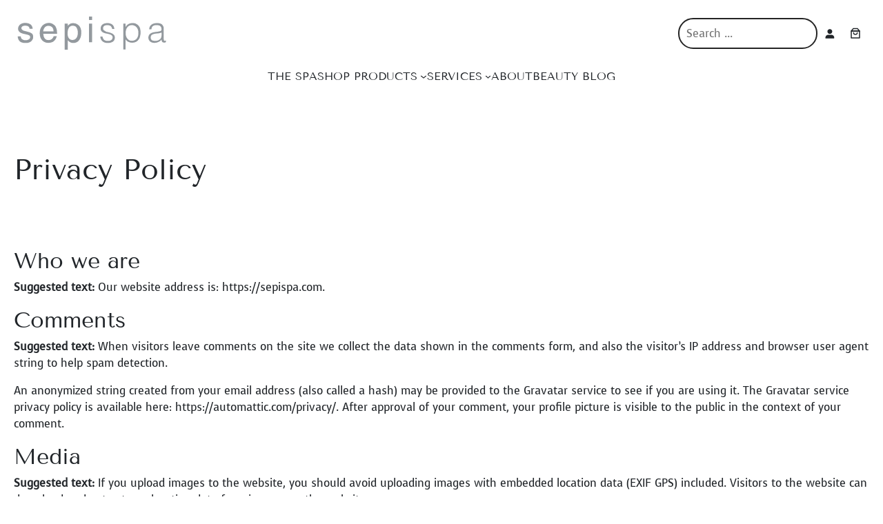

--- FILE ---
content_type: text/css
request_url: https://sepispa.com/wp-content/uploads/rmp-menu/css/rmp-menu.css?ver=10.43.12
body_size: 1553
content:
#rmp_menu_trigger-7184{width: 20px;height: 60px;position: absolute;top: 17px;border-radius: 5px;display: none;text-decoration: none;right: 2%;background: transparent;transition: transform 0.5s, background-color 0.5s}#rmp_menu_trigger-7184 .rmp-trigger-box{width: 15px;color: #fff}#rmp_menu_trigger-7184 .rmp-trigger-icon-active, #rmp_menu_trigger-7184 .rmp-trigger-text-open{display: none}#rmp_menu_trigger-7184.is-active .rmp-trigger-icon-active, #rmp_menu_trigger-7184.is-active .rmp-trigger-text-open{display: inline}#rmp_menu_trigger-7184.is-active .rmp-trigger-icon-inactive, #rmp_menu_trigger-7184.is-active .rmp-trigger-text{display: none}#rmp_menu_trigger-7184 .rmp-trigger-label{color: #fff;pointer-events: none;line-height: 13px;font-family: inherit;font-size: 14px;display: inline;text-transform: inherit}#rmp_menu_trigger-7184 .rmp-trigger-label.rmp-trigger-label-top{display: block;margin-bottom: 12px}#rmp_menu_trigger-7184 .rmp-trigger-label.rmp-trigger-label-bottom{display: block;margin-top: 12px}#rmp_menu_trigger-7184 .responsive-menu-pro-inner{display: block}#rmp_menu_trigger-7184 .rmp-trigger-icon-inactive .rmp-font-icon{color: #000000}#rmp_menu_trigger-7184 .responsive-menu-pro-inner, #rmp_menu_trigger-7184 .responsive-menu-pro-inner::before, #rmp_menu_trigger-7184 .responsive-menu-pro-inner::after{width: 15px;height: 2px;background-color: #000000;border-radius: 4px;position: absolute}#rmp_menu_trigger-7184 .rmp-trigger-icon-active .rmp-font-icon{color: #000000}#rmp_menu_trigger-7184.is-active .responsive-menu-pro-inner, #rmp_menu_trigger-7184.is-active .responsive-menu-pro-inner::before, #rmp_menu_trigger-7184.is-active .responsive-menu-pro-inner::after{background-color: #000000}#rmp_menu_trigger-7184:hover .rmp-trigger-icon-inactive .rmp-font-icon{color: #000000}#rmp_menu_trigger-7184:not(.is-active):hover .responsive-menu-pro-inner, #rmp_menu_trigger-7184:not(.is-active):hover .responsive-menu-pro-inner::before, #rmp_menu_trigger-7184:not(.is-active):hover .responsive-menu-pro-inner::after{background-color: #000000}#rmp_menu_trigger-7184 .responsive-menu-pro-inner::before{top: 7px}#rmp_menu_trigger-7184 .responsive-menu-pro-inner::after{bottom: 7px}#rmp_menu_trigger-7184.is-active .responsive-menu-pro-inner::after{bottom: 0}@media screen and (max-width: 1024px){#rmp_menu_trigger-7184{display: block}#rmp-container-7184{position: fixed;top: 0;margin: 0;transition: transform 0.5s;overflow: auto;display: block;width: 100%;max-width: 240px;min-width: 240px;background-color: #d9b698;background-image: url("");height: 100%;left: 0;padding-top: 0px;padding-left: 0px;padding-bottom: 0px;padding-right: 0px}#rmp-menu-wrap-7184{padding-top: 10%;padding-left: 10%;padding-bottom: 10%;padding-right: 10%}#rmp-menu-wrap-7184 .rmp-menu, #rmp-menu-wrap-7184 .rmp-submenu{width: 100%;box-sizing: border-box;margin: 0;padding: 0}#rmp-menu-wrap-7184 .rmp-submenu-depth-1 .rmp-menu-item-link{padding-left: 10%}#rmp-menu-wrap-7184 .rmp-submenu-depth-4 .rmp-menu-item-link{padding-left: 25%}#rmp-menu-wrap-7184 .rmp-submenu.rmp-submenu-open{display: block}#rmp-menu-wrap-7184 .rmp-menu-item{width: 100%;list-style: none;margin: 0}#rmp-menu-wrap-7184 .rmp-menu-item-link{height: 40px;line-height: 40px;font-size: 14px;border-bottom: 0px solid #212121;font-family: inherit;color: #000000;text-align: left;background-color: inherit;font-weight: 600;letter-spacing: 0px;display: block;box-sizing: border-box;width: 100%;text-decoration: none;position: relative;overflow: hidden;transition: background-color 0.5s, border-color 0.5s, 0.5s;padding: 0 5%;padding-right: 50px}#rmp-menu-wrap-7184 .rmp-menu-item-link:after, #rmp-menu-wrap-7184 .rmp-menu-item-link:before{display: none}#rmp-menu-wrap-7184 .rmp-menu-item-link:hover, #rmp-menu-wrap-7184 .rmp-menu-item-link:focus{color: #000000;border-color: #212121;background-color: inherit}#rmp-menu-wrap-7184 .rmp-menu-item-link:focus{outline: none;border-color: unset;box-shadow: unset}#rmp-menu-wrap-7184 .rmp-menu-item-link .rmp-font-icon{height: 40px;line-height: 40px;margin-right: 10px;font-size: 14px}#rmp-menu-wrap-7184 .rmp-menu-current-item .rmp-menu-item-link{color: #000000;border-color: #212121;background-color: inherit}#rmp-menu-wrap-7184 .rmp-menu-current-item .rmp-menu-item-link:hover, #rmp-menu-wrap-7184 .rmp-menu-current-item .rmp-menu-item-link:focus{color: #000000;border-color: #3f3f3f;background-color: inherit}#rmp-menu-wrap-7184 .rmp-menu-subarrow{position: absolute;top: 0;bottom: 0;text-align: center;overflow: hidden;background-size: cover;overflow: hidden;right: 0;border-left-style: solid;border-left-color: currentColor;border-left-width: 0px;height: 40px;width: 40px;color: #000000;background-color: inherit}#rmp-menu-wrap-7184 .rmp-menu-subarrow svg{fill: #000000}#rmp-menu-wrap-7184 .rmp-menu-subarrow:hover{color: #000000;background-color: inherit}#rmp-menu-wrap-7184 .rmp-menu-subarrow:hover svg{fill: #000000}#rmp-menu-wrap-7184 .rmp-menu-subarrow .rmp-font-icon{margin-right: unset}#rmp-menu-wrap-7184 .rmp-menu-subarrow *{vertical-align: middle;line-height: 40px}#rmp-menu-wrap-7184 .rmp-menu-subarrow-active{display: block;background-size: cover;color: #000000;border-color: currentColor;background-color: inherit}#rmp-menu-wrap-7184 .rmp-menu-subarrow-active svg{fill: #000000}#rmp-menu-wrap-7184 .rmp-menu-subarrow-active:hover{color: #000000;border-color: #3f3f3f;background-color: inherit}#rmp-menu-wrap-7184 .rmp-menu-subarrow-active:hover svg{fill: #000000}#rmp-menu-wrap-7184 .rmp-submenu{display: none}#rmp-menu-wrap-7184 .rmp-submenu .rmp-menu-item-link{height: 40px;line-height: 40px;letter-spacing: 0px;font-size: 14px;border-bottom: 0px solid currentColor;font-family: inherit;font-weight: 600;color: #000000;text-align: left;background-color: inherit}#rmp-menu-wrap-7184 .rmp-submenu .rmp-menu-item-link:hover, #rmp-menu-wrap-7184 .rmp-submenu .rmp-menu-item-link:focus{color: #707070;background-color: inherit}#rmp-menu-wrap-7184 .rmp-submenu .rmp-menu-current-item .rmp-menu-item-link{color: #707070;border-color: currentColor;background-color: inherit}#rmp-menu-wrap-7184 .rmp-submenu .rmp-menu-current-item .rmp-menu-item-link:hover, #rmp-menu-wrap-7184 .rmp-submenu .rmp-menu-current-item .rmp-menu-item-link:focus{color: #707070;background-color: inherit}#rmp-menu-wrap-7184 .rmp-menu-item-description{margin: 0;padding: 5px 5%;opacity: 0.8;color: #000000}#rmp-search-box-7184{display: block;padding-top: 20px;padding-left: 20px;padding-bottom: 20px;padding-right: 20px}#rmp-search-box-7184 .rmp-search-form{margin: 0}#rmp-search-box-7184 .rmp-search-box{background: rgba(255, 255, 255, 0);border: 1px solid #0a0a0a;color: #000000;width: 100%;padding: 0 5%;border-radius: 30px;height: 45px;-webkit-appearance: none}#rmp-search-box-7184 .rmp-search-box::placeholder{color: #0a0a0a}#rmp-search-box-7184 .rmp-search-box:focus{background-color: rgba(255, 255, 255, 0);outline: 2px solid #0a0a0a;color: #000000}#rmp-menu-title-7184{background-color: inherit;color: #000000;text-align: center;font-size: 18px;padding-top: 15%;padding-left: 20%;padding-bottom: 10px;padding-right: 20%;font-weight: 400;transition: background-color 0.5s, border-color 0.5s, color 0.5s}#rmp-menu-title-7184:hover{background-color: inherit;color: #000000}#rmp-menu-title-7184 > .rmp-menu-title-link{color: #000000;width: 100%;background-color: unset;text-decoration: none}#rmp-menu-title-7184 > .rmp-menu-title-link:hover{color: #000000}#rmp-menu-title-7184 .rmp-font-icon{font-size: 18px}#rmp-menu-title-7184 .rmp-menu-title-image{width: 60%;height: 60px}#rmp-menu-additional-content-7184{padding-top: 0%;padding-left: 20%;padding-bottom: 0%;padding-right: 20%;color: #a5a5a5;text-align: center;font-size: 10px}}.rmp-container{display: none;visibility: visible;padding: 0px 0px 0px 0px;z-index: 99998;transition: all 0.3s}.rmp-container.rmp-fade-top, .rmp-container.rmp-fade-left, .rmp-container.rmp-fade-right, .rmp-container.rmp-fade-bottom{display: none}.rmp-container.rmp-slide-left, .rmp-container.rmp-push-left{transform: translateX(-100%);-ms-transform: translateX(-100%);-webkit-transform: translateX(-100%);-moz-transform: translateX(-100%)}.rmp-container.rmp-slide-left.rmp-menu-open, .rmp-container.rmp-push-left.rmp-menu-open{transform: translateX(0);-ms-transform: translateX(0);-webkit-transform: translateX(0);-moz-transform: translateX(0)}.rmp-container.rmp-slide-right, .rmp-container.rmp-push-right{transform: translateX(100%);-ms-transform: translateX(100%);-webkit-transform: translateX(100%);-moz-transform: translateX(100%)}.rmp-container.rmp-slide-right.rmp-menu-open, .rmp-container.rmp-push-right.rmp-menu-open{transform: translateX(0);-ms-transform: translateX(0);-webkit-transform: translateX(0);-moz-transform: translateX(0)}.rmp-container.rmp-slide-top, .rmp-container.rmp-push-top{transform: translateY(-100%);-ms-transform: translateY(-100%);-webkit-transform: translateY(-100%);-moz-transform: translateY(-100%)}.rmp-container.rmp-slide-top.rmp-menu-open, .rmp-container.rmp-push-top.rmp-menu-open{transform: translateY(0);-ms-transform: translateY(0);-webkit-transform: translateY(0);-moz-transform: translateY(0)}.rmp-container.rmp-slide-bottom, .rmp-container.rmp-push-bottom{transform: translateY(100%);-ms-transform: translateY(100%);-webkit-transform: translateY(100%);-moz-transform: translateY(100%)}.rmp-container.rmp-slide-bottom.rmp-menu-open, .rmp-container.rmp-push-bottom.rmp-menu-open{transform: translateX(0);-ms-transform: translateX(0);-webkit-transform: translateX(0);-moz-transform: translateX(0)}.rmp-container::-webkit-scrollbar{width: 0px}.rmp-container ::-webkit-scrollbar-track{box-shadow: inset 0 0 5px transparent}.rmp-container ::-webkit-scrollbar-thumb{background: transparent}.rmp-container ::-webkit-scrollbar-thumb:hover{background: transparent}.rmp-container .rmp-menu-wrap .rmp-menu{transition: none;border-radius: 0;box-shadow: none;background: none;border: 0;bottom: auto;box-sizing: border-box;clip: auto;color: #666;display: block;float: none;font-family: inherit;font-size: 14px;height: auto;left: auto;line-height: 1.7;list-style-type: none;margin: 0;min-height: auto;max-height: none;opacity: 1;outline: none;overflow: visible;padding: 0;position: relative;pointer-events: auto;right: auto;text-align: left;text-decoration: none;text-indent: 0;text-transform: none;transform: none;top: auto;visibility: inherit;width: auto;word-wrap: break-word;white-space: normal}.rmp-container .rmp-menu-additional-content{display: block;word-break: break-word}.rmp-container .rmp-menu-title{display: flex;flex-direction: column}.rmp-container .rmp-menu-title .rmp-menu-title-image{max-width: 100%;margin-bottom: 15px;display: block;margin: auto;margin-bottom: 15px}button.rmp_menu_trigger{z-index: 999999;overflow: hidden;outline: none;border: 0;display: none;margin: 0;transition: transform 0.5s, background-color 0.5s;padding: 0}button.rmp_menu_trigger .responsive-menu-pro-inner::before, button.rmp_menu_trigger .responsive-menu-pro-inner::after{content: "";display: block}button.rmp_menu_trigger .responsive-menu-pro-inner::before{top: 10px}button.rmp_menu_trigger .responsive-menu-pro-inner::after{bottom: 10px}button.rmp_menu_trigger .rmp-trigger-box{width: 40px;display: inline-block;position: relative;pointer-events: none;vertical-align: super}.admin-bar .rmp-container, .admin-bar .rmp_menu_trigger{margin-top: 32px !important}@media screen and (max-width: 782px){.admin-bar .rmp-container, .admin-bar .rmp_menu_trigger{margin-top: 46px !important}}.rmp-menu-trigger-boring .responsive-menu-pro-inner{transition-property: none}.rmp-menu-trigger-boring .responsive-menu-pro-inner::after, .rmp-menu-trigger-boring .responsive-menu-pro-inner::before{transition-property: none}.rmp-menu-trigger-boring.is-active .responsive-menu-pro-inner{transform: rotate(45deg)}.rmp-menu-trigger-boring.is-active .responsive-menu-pro-inner:before{top: 0;opacity: 0}.rmp-menu-trigger-boring.is-active .responsive-menu-pro-inner:after{bottom: 0;transform: rotate(-90deg)}

--- FILE ---
content_type: text/css
request_url: https://sepispa.com/wp-content/themes/sepispastore/assets/css/vendors/font-awesome/css/all.min.css?ver=1.0.4
body_size: 21448
content:
/*!
 * Font Awesome Free 6.2.1 by @fontawesome - https://fontawesome.com
 * License - https://fontawesome.com/license/free (Icons: CC BY 4.0, Fonts: SIL OFL 1.1, Code: MIT License)
 * Copyright 2022 Fonticons, Inc.
 */
@-webkit-keyframes fa-beat{0%,90%{-webkit-transform:scale(1);transform:scale(1)}45%{-webkit-transform:scale(var(--fa-beat-scale, 1.25));transform:scale(var(--fa-beat-scale, 1.25))}}@keyframes fa-beat{0%,90%{-webkit-transform:scale(1);transform:scale(1)}45%{-webkit-transform:scale(var(--fa-beat-scale, 1.25));transform:scale(var(--fa-beat-scale, 1.25))}}@-webkit-keyframes fa-bounce{0%,64%,to{-webkit-transform:scale(1,1) translateY(0);transform:scale(1,1) translateY(0)}10%{-webkit-transform:scale(var(--fa-bounce-start-scale-x, 1.1),var(--fa-bounce-start-scale-y, 0.9)) translateY(0);transform:scale(var(--fa-bounce-start-scale-x, 1.1),var(--fa-bounce-start-scale-y, 0.9)) translateY(0)}30%{-webkit-transform:scale(var(--fa-bounce-jump-scale-x, 0.9),var(--fa-bounce-jump-scale-y, 1.1)) translateY(var(--fa-bounce-height, -0.5em));transform:scale(var(--fa-bounce-jump-scale-x, 0.9),var(--fa-bounce-jump-scale-y, 1.1)) translateY(var(--fa-bounce-height, -0.5em))}50%{-webkit-transform:scale(var(--fa-bounce-land-scale-x, 1.05),var(--fa-bounce-land-scale-y, 0.95)) translateY(0);transform:scale(var(--fa-bounce-land-scale-x, 1.05),var(--fa-bounce-land-scale-y, 0.95)) translateY(0)}57%{-webkit-transform:scale(1,1) translateY(var(--fa-bounce-rebound, -0.125em));transform:scale(1,1) translateY(var(--fa-bounce-rebound, -0.125em))}}@keyframes fa-bounce{0%,64%,to{-webkit-transform:scale(1,1) translateY(0);transform:scale(1,1) translateY(0)}10%{-webkit-transform:scale(var(--fa-bounce-start-scale-x, 1.1),var(--fa-bounce-start-scale-y, 0.9)) translateY(0);transform:scale(var(--fa-bounce-start-scale-x, 1.1),var(--fa-bounce-start-scale-y, 0.9)) translateY(0)}30%{-webkit-transform:scale(var(--fa-bounce-jump-scale-x, 0.9),var(--fa-bounce-jump-scale-y, 1.1)) translateY(var(--fa-bounce-height, -0.5em));transform:scale(var(--fa-bounce-jump-scale-x, 0.9),var(--fa-bounce-jump-scale-y, 1.1)) translateY(var(--fa-bounce-height, -0.5em))}50%{-webkit-transform:scale(var(--fa-bounce-land-scale-x, 1.05),var(--fa-bounce-land-scale-y, 0.95)) translateY(0);transform:scale(var(--fa-bounce-land-scale-x, 1.05),var(--fa-bounce-land-scale-y, 0.95)) translateY(0)}57%{-webkit-transform:scale(1,1) translateY(var(--fa-bounce-rebound, -0.125em));transform:scale(1,1) translateY(var(--fa-bounce-rebound, -0.125em))}}@-webkit-keyframes fa-fade{50%{opacity:var(--fa-fade-opacity, 0.4)}}@keyframes fa-fade{50%{opacity:var(--fa-fade-opacity, 0.4)}}@-webkit-keyframes fa-beat-fade{0%,to{opacity:var(--fa-beat-fade-opacity, 0.4);-webkit-transform:scale(1);transform:scale(1)}50%{opacity:1;-webkit-transform:scale(var(--fa-beat-fade-scale, 1.125));transform:scale(var(--fa-beat-fade-scale, 1.125))}}@keyframes fa-beat-fade{0%,to{opacity:var(--fa-beat-fade-opacity, 0.4);-webkit-transform:scale(1);transform:scale(1)}50%{opacity:1;-webkit-transform:scale(var(--fa-beat-fade-scale, 1.125));transform:scale(var(--fa-beat-fade-scale, 1.125))}}@-webkit-keyframes fa-flip{50%{-webkit-transform:rotate3d(var(--fa-flip-x, 0),var(--fa-flip-y, 1),var(--fa-flip-z, 0),var(--fa-flip-angle, -180deg));transform:rotate3d(var(--fa-flip-x, 0),var(--fa-flip-y, 1),var(--fa-flip-z, 0),var(--fa-flip-angle, -180deg))}}@keyframes fa-flip{50%{-webkit-transform:rotate3d(var(--fa-flip-x, 0),var(--fa-flip-y, 1),var(--fa-flip-z, 0),var(--fa-flip-angle, -180deg));transform:rotate3d(var(--fa-flip-x, 0),var(--fa-flip-y, 1),var(--fa-flip-z, 0),var(--fa-flip-angle, -180deg))}}@-webkit-keyframes fa-shake{0%{-webkit-transform:rotate(-15deg);transform:rotate(-15deg)}4%{-webkit-transform:rotate(15deg);transform:rotate(15deg)}24%,8%{-webkit-transform:rotate(-18deg);transform:rotate(-18deg)}12%,28%{-webkit-transform:rotate(18deg);transform:rotate(18deg)}16%{-webkit-transform:rotate(-22deg);transform:rotate(-22deg)}20%{-webkit-transform:rotate(22deg);transform:rotate(22deg)}32%{-webkit-transform:rotate(-12deg);transform:rotate(-12deg)}36%{-webkit-transform:rotate(12deg);transform:rotate(12deg)}40%,to{-webkit-transform:rotate(0deg);transform:rotate(0deg)}}@keyframes fa-shake{0%{-webkit-transform:rotate(-15deg);transform:rotate(-15deg)}4%{-webkit-transform:rotate(15deg);transform:rotate(15deg)}24%,8%{-webkit-transform:rotate(-18deg);transform:rotate(-18deg)}12%,28%{-webkit-transform:rotate(18deg);transform:rotate(18deg)}16%{-webkit-transform:rotate(-22deg);transform:rotate(-22deg)}20%{-webkit-transform:rotate(22deg);transform:rotate(22deg)}32%{-webkit-transform:rotate(-12deg);transform:rotate(-12deg)}36%{-webkit-transform:rotate(12deg);transform:rotate(12deg)}40%,to{-webkit-transform:rotate(0deg);transform:rotate(0deg)}}@-webkit-keyframes fa-spin{0%{-webkit-transform:rotate(0deg);transform:rotate(0deg)}to{-webkit-transform:rotate(360deg);transform:rotate(360deg)}}@keyframes fa-spin{0%{-webkit-transform:rotate(0deg);transform:rotate(0deg)}to{-webkit-transform:rotate(360deg);transform:rotate(360deg)}}.fa{font-family:var(--fa-style-family, "Font Awesome 6 Free");font-weight:var(--fa-style, 900)}.fa,.fa-brands,.fa-classic,.fa-regular,.fa-sharp,.fa-solid,.fab,.far,.fas{-moz-osx-font-smoothing:grayscale;-webkit-font-smoothing:antialiased;display:var(--fa-display, inline-block);font-style:normal;font-variant:normal;line-height:1;text-rendering:auto}.fa-classic,.fa-regular,.fa-solid,.far,.fas{font-family:"Font Awesome 6 Free"}.fa-brands,.fab{font-family:"Font Awesome 6 Brands"}.fa-1x{font-size:1em}.fa-2x{font-size:2em}.fa-3x{font-size:3em}.fa-4x{font-size:4em}.fa-5x{font-size:5em}.fa-6x{font-size:6em}.fa-7x{font-size:7em}.fa-8x{font-size:8em}.fa-9x{font-size:9em}.fa-10x{font-size:10em}.fa-2xs{font-size:.625em;line-height:.1em;vertical-align:.225em}.fa-xs{font-size:.75em;line-height:.08333em;vertical-align:.125em}.fa-sm{font-size:.875em;line-height:.07143em;vertical-align:.05357em}.fa-lg{font-size:1.25em;line-height:.05em;vertical-align:-.075em}.fa-xl{font-size:1.5em;line-height:.04167em;vertical-align:-.125em}.fa-2xl{font-size:2em;line-height:.03125em;vertical-align:-.1875em}.fa-fw{text-align:center;width:1.25em}.fa-ul{list-style-type:none;margin-left:var(--fa-li-margin, 2.5em);padding-left:0}.fa-ul>li{position:relative}.fa-li{left:calc(var(--fa-li-width, 2em)*-1);position:absolute;text-align:center;width:var(--fa-li-width, 2em);line-height:inherit}.fa-border{border-color:var(--fa-border-color, #eee);border-radius:var(--fa-border-radius, 0.1em);border-style:var(--fa-border-style, solid);border-width:var(--fa-border-width, 0.08em);padding:var(--fa-border-padding, 0.2em 0.25em 0.15em)}.fa-pull-left{float:left;margin-right:var(--fa-pull-margin, 0.3em)}.fa-pull-right{float:right;margin-left:var(--fa-pull-margin, 0.3em)}.fa-beat{-webkit-animation-name:fa-beat;animation-name:fa-beat;-webkit-animation-delay:var(--fa-animation-delay, 0s);animation-delay:var(--fa-animation-delay, 0s);-webkit-animation-direction:var(--fa-animation-direction, normal);animation-direction:var(--fa-animation-direction, normal);-webkit-animation-iteration-count:var(--fa-animation-iteration-count, infinite);animation-iteration-count:var(--fa-animation-iteration-count, infinite);-webkit-animation-timing-function:var(--fa-animation-timing, ease-in-out);animation-timing-function:var(--fa-animation-timing, ease-in-out)}.fa-beat,.fa-beat-fade,.fa-bounce,.fa-fade{-webkit-animation-duration:var(--fa-animation-duration, 1s);animation-duration:var(--fa-animation-duration, 1s)}.fa-bounce{-webkit-animation-name:fa-bounce;animation-name:fa-bounce;-webkit-animation-delay:var(--fa-animation-delay, 0s);animation-delay:var(--fa-animation-delay, 0s);-webkit-animation-direction:var(--fa-animation-direction, normal);animation-direction:var(--fa-animation-direction, normal);-webkit-animation-iteration-count:var(--fa-animation-iteration-count, infinite);animation-iteration-count:var(--fa-animation-iteration-count, infinite);-webkit-animation-timing-function:var(--fa-animation-timing, cubic-bezier(0.28, 0.84, 0.42, 1));animation-timing-function:var(--fa-animation-timing, cubic-bezier(0.28, 0.84, 0.42, 1))}.fa-beat-fade,.fa-fade{-webkit-animation-timing-function:var(--fa-animation-timing, cubic-bezier(0.4, 0, 0.6, 1));animation-timing-function:var(--fa-animation-timing, cubic-bezier(0.4, 0, 0.6, 1))}.fa-fade{-webkit-animation-name:fa-fade;animation-name:fa-fade;-webkit-animation-delay:var(--fa-animation-delay, 0s);animation-delay:var(--fa-animation-delay, 0s);-webkit-animation-direction:var(--fa-animation-direction, normal);animation-direction:var(--fa-animation-direction, normal);-webkit-animation-iteration-count:var(--fa-animation-iteration-count, infinite);animation-iteration-count:var(--fa-animation-iteration-count, infinite)}.fa-beat-fade{-webkit-animation-name:fa-beat-fade;animation-name:fa-beat-fade}.fa-beat-fade,.fa-flip,.fa-shake,.fa-spin{-webkit-animation-delay:var(--fa-animation-delay, 0s);animation-delay:var(--fa-animation-delay, 0s);-webkit-animation-direction:var(--fa-animation-direction, normal);animation-direction:var(--fa-animation-direction, normal);-webkit-animation-iteration-count:var(--fa-animation-iteration-count, infinite);animation-iteration-count:var(--fa-animation-iteration-count, infinite)}.fa-flip{-webkit-animation-name:fa-flip;animation-name:fa-flip;-webkit-animation-duration:var(--fa-animation-duration, 1s);animation-duration:var(--fa-animation-duration, 1s);-webkit-animation-timing-function:var(--fa-animation-timing, ease-in-out);animation-timing-function:var(--fa-animation-timing, ease-in-out)}.fa-shake,.fa-spin{-webkit-animation-timing-function:var(--fa-animation-timing, linear);animation-timing-function:var(--fa-animation-timing, linear)}.fa-shake{-webkit-animation-name:fa-shake;animation-name:fa-shake;-webkit-animation-duration:var(--fa-animation-duration, 1s);animation-duration:var(--fa-animation-duration, 1s)}.fa-spin{-webkit-animation-name:fa-spin;animation-name:fa-spin;-webkit-animation-duration:var(--fa-animation-duration, 2s);animation-duration:var(--fa-animation-duration, 2s)}.fa-spin-reverse{--fa-animation-direction:reverse}.fa-pulse,.fa-spin-pulse{-webkit-animation-name:fa-spin;animation-name:fa-spin;-webkit-animation-direction:var(--fa-animation-direction, normal);animation-direction:var(--fa-animation-direction, normal);-webkit-animation-duration:var(--fa-animation-duration, 1s);animation-duration:var(--fa-animation-duration, 1s);-webkit-animation-iteration-count:var(--fa-animation-iteration-count, infinite);animation-iteration-count:var(--fa-animation-iteration-count, infinite);-webkit-animation-timing-function:var(--fa-animation-timing, steps(8));animation-timing-function:var(--fa-animation-timing, steps(8))}@media (prefers-reduced-motion:reduce){.fa-beat,.fa-beat-fade,.fa-bounce,.fa-fade,.fa-flip,.fa-pulse,.fa-shake,.fa-spin,.fa-spin-pulse{-webkit-animation-delay:-1ms;animation-delay:-1ms;-webkit-animation-duration:1ms;animation-duration:1ms;-webkit-animation-iteration-count:1;animation-iteration-count:1;transition-delay:0s;transition-duration:0s}}.fa-rotate-90{-webkit-transform:rotate(90deg);transform:rotate(90deg)}.fa-rotate-180{-webkit-transform:rotate(180deg);transform:rotate(180deg)}.fa-rotate-270{-webkit-transform:rotate(270deg);transform:rotate(270deg)}.fa-flip-horizontal{-webkit-transform:scale(-1,1);transform:scale(-1,1)}.fa-flip-vertical{-webkit-transform:scale(1,-1);transform:scale(1,-1)}.fa-flip-both,.fa-flip-horizontal.fa-flip-vertical{-webkit-transform:scale(-1,-1);transform:scale(-1,-1)}.fa-rotate-by{-webkit-transform:rotate(var(--fa-rotate-angle, none));transform:rotate(var(--fa-rotate-angle, none))}.fa-stack{display:inline-block;height:2em;line-height:2em;position:relative;vertical-align:middle;width:2.5em}.fa-stack-1x,.fa-stack-2x{left:0;position:absolute;text-align:center;width:100%;z-index:var(--fa-stack-z-index, auto)}.fa-stack-1x{line-height:inherit}.fa-stack-2x{font-size:2em}.fa-inverse{color:var(--fa-inverse, #fff)}.fa-0::before{content:"0"}.fa-1::before{content:"1"}.fa-2::before{content:"2"}.fa-3::before{content:"3"}.fa-4::before{content:"4"}.fa-5::before{content:"5"}.fa-6::before{content:"6"}.fa-7::before{content:"7"}.fa-8::before{content:"8"}.fa-9::before{content:"9"}.fa-fill-drip::before{content:""}.fa-arrows-to-circle::before{content:""}.fa-chevron-circle-right::before,.fa-circle-chevron-right::before{content:""}.fa-at::before{content:"@"}.fa-trash-alt::before,.fa-trash-can::before{content:""}.fa-text-height::before{content:""}.fa-user-times::before,.fa-user-xmark::before{content:""}.fa-stethoscope::before{content:""}.fa-comment-alt::before,.fa-message::before{content:""}.fa-info::before{content:""}.fa-compress-alt::before,.fa-down-left-and-up-right-to-center::before{content:""}.fa-explosion::before{content:""}.fa-file-alt::before,.fa-file-lines::before,.fa-file-text::before{content:""}.fa-wave-square::before{content:""}.fa-ring::before{content:""}.fa-building-un::before{content:""}.fa-dice-three::before{content:""}.fa-calendar-alt::before,.fa-calendar-days::before{content:""}.fa-anchor-circle-check::before{content:""}.fa-building-circle-arrow-right::before{content:""}.fa-volleyball-ball::before,.fa-volleyball::before{content:""}.fa-arrows-up-to-line::before{content:""}.fa-sort-desc::before,.fa-sort-down::before{content:""}.fa-circle-minus::before,.fa-minus-circle::before{content:""}.fa-door-open::before{content:""}.fa-right-from-bracket::before,.fa-sign-out-alt::before{content:""}.fa-atom::before{content:""}.fa-soap::before{content:""}.fa-heart-music-camera-bolt::before,.fa-icons::before{content:""}.fa-microphone-alt-slash::before,.fa-microphone-lines-slash::before{content:""}.fa-bridge-circle-check::before{content:""}.fa-pump-medical::before{content:""}.fa-fingerprint::before{content:""}.fa-hand-point-right::before{content:""}.fa-magnifying-glass-location::before,.fa-search-location::before{content:""}.fa-forward-step::before,.fa-step-forward::before{content:""}.fa-face-smile-beam::before,.fa-smile-beam::before{content:""}.fa-flag-checkered::before{content:""}.fa-football-ball::before,.fa-football::before{content:""}.fa-school-circle-exclamation::before{content:""}.fa-crop::before{content:""}.fa-angle-double-down::before,.fa-angles-down::before{content:""}.fa-users-rectangle::before{content:""}.fa-people-roof::before{content:""}.fa-people-line::before{content:""}.fa-beer-mug-empty::before,.fa-beer::before{content:""}.fa-diagram-predecessor::before{content:""}.fa-arrow-up-long::before,.fa-long-arrow-up::before{content:""}.fa-burn::before,.fa-fire-flame-simple::before{content:""}.fa-male::before,.fa-person::before{content:""}.fa-laptop::before{content:""}.fa-file-csv::before{content:""}.fa-menorah::before{content:""}.fa-truck-plane::before{content:""}.fa-record-vinyl::before{content:""}.fa-face-grin-stars::before,.fa-grin-stars::before{content:""}.fa-bong::before{content:""}.fa-pastafarianism::before,.fa-spaghetti-monster-flying::before{content:""}.fa-arrow-down-up-across-line::before{content:""}.fa-spoon::before,.fa-utensil-spoon::before{content:""}.fa-jar-wheat::before{content:""}.fa-envelopes-bulk::before,.fa-mail-bulk::before{content:""}.fa-file-circle-exclamation::before{content:""}.fa-circle-h::before,.fa-hospital-symbol::before{content:""}.fa-pager::before{content:""}.fa-address-book::before,.fa-contact-book::before{content:""}.fa-strikethrough::before{content:""}.fa-k::before{content:"K"}.fa-landmark-flag::before{content:""}.fa-pencil-alt::before,.fa-pencil::before{content:""}.fa-backward::before{content:""}.fa-caret-right::before{content:""}.fa-comments::before{content:""}.fa-file-clipboard::before,.fa-paste::before{content:""}.fa-code-pull-request::before{content:""}.fa-clipboard-list::before{content:""}.fa-truck-loading::before,.fa-truck-ramp-box::before{content:""}.fa-user-check::before{content:""}.fa-vial-virus::before{content:""}.fa-sheet-plastic::before{content:""}.fa-blog::before{content:""}.fa-user-ninja::before{content:""}.fa-person-arrow-up-from-line::before{content:""}.fa-scroll-torah::before,.fa-torah::before{content:""}.fa-broom-ball::before,.fa-quidditch-broom-ball::before,.fa-quidditch::before{content:""}.fa-toggle-off::before{content:""}.fa-archive::before,.fa-box-archive::before{content:""}.fa-person-drowning::before{content:""}.fa-arrow-down-9-1::before,.fa-sort-numeric-desc::before,.fa-sort-numeric-down-alt::before{content:""}.fa-face-grin-tongue-squint::before,.fa-grin-tongue-squint::before{content:""}.fa-spray-can::before{content:""}.fa-truck-monster::before{content:""}.fa-w::before{content:"W"}.fa-earth-africa::before,.fa-globe-africa::before{content:""}.fa-rainbow::before{content:""}.fa-circle-notch::before{content:""}.fa-tablet-alt::before,.fa-tablet-screen-button::before{content:""}.fa-paw::before{content:""}.fa-cloud::before{content:""}.fa-trowel-bricks::before{content:""}.fa-face-flushed::before,.fa-flushed::before{content:""}.fa-hospital-user::before{content:""}.fa-tent-arrow-left-right::before{content:""}.fa-gavel::before,.fa-legal::before{content:""}.fa-binoculars::before{content:""}.fa-microphone-slash::before{content:""}.fa-box-tissue::before{content:""}.fa-motorcycle::before{content:""}.fa-bell-concierge::before,.fa-concierge-bell::before{content:""}.fa-pen-ruler::before,.fa-pencil-ruler::before{content:""}.fa-people-arrows-left-right::before,.fa-people-arrows::before{content:""}.fa-mars-and-venus-burst::before{content:""}.fa-caret-square-right::before,.fa-square-caret-right::before{content:""}.fa-cut::before,.fa-scissors::before{content:""}.fa-sun-plant-wilt::before{content:""}.fa-toilets-portable::before{content:""}.fa-hockey-puck::before{content:""}.fa-table::before{content:""}.fa-magnifying-glass-arrow-right::before{content:""}.fa-digital-tachograph::before,.fa-tachograph-digital::before{content:""}.fa-users-slash::before{content:""}.fa-clover::before{content:""}.fa-mail-reply::before,.fa-reply::before{content:""}.fa-star-and-crescent::before{content:""}.fa-house-fire::before{content:""}.fa-minus-square::before,.fa-square-minus::before{content:""}.fa-helicopter::before{content:""}.fa-compass::before{content:""}.fa-caret-square-down::before,.fa-square-caret-down::before{content:""}.fa-file-circle-question::before{content:""}.fa-laptop-code::before{content:""}.fa-swatchbook::before{content:""}.fa-prescription-bottle::before{content:""}.fa-bars::before,.fa-navicon::before{content:""}.fa-people-group::before{content:""}.fa-hourglass-3::before,.fa-hourglass-end::before{content:""}.fa-heart-broken::before,.fa-heart-crack::before{content:""}.fa-external-link-square-alt::before,.fa-square-up-right::before{content:""}.fa-face-kiss-beam::before,.fa-kiss-beam::before{content:""}.fa-film::before{content:""}.fa-ruler-horizontal::before{content:""}.fa-people-robbery::before{content:""}.fa-lightbulb::before{content:""}.fa-caret-left::before{content:""}.fa-circle-exclamation::before,.fa-exclamation-circle::before{content:""}.fa-school-circle-xmark::before{content:""}.fa-arrow-right-from-bracket::before,.fa-sign-out::before{content:""}.fa-chevron-circle-down::before,.fa-circle-chevron-down::before{content:""}.fa-unlock-alt::before,.fa-unlock-keyhole::before{content:""}.fa-cloud-showers-heavy::before{content:""}.fa-headphones-alt::before,.fa-headphones-simple::before{content:""}.fa-sitemap::before{content:""}.fa-circle-dollar-to-slot::before,.fa-donate::before{content:""}.fa-memory::before{content:""}.fa-road-spikes::before{content:""}.fa-fire-burner::before{content:""}.fa-flag::before{content:""}.fa-hanukiah::before{content:""}.fa-feather::before{content:""}.fa-volume-down::before,.fa-volume-low::before{content:""}.fa-comment-slash::before{content:""}.fa-cloud-sun-rain::before{content:""}.fa-compress::before{content:""}.fa-wheat-alt::before,.fa-wheat-awn::before{content:""}.fa-ankh::before{content:""}.fa-hands-holding-child::before{content:""}.fa-asterisk::before{content:"*"}.fa-check-square::before,.fa-square-check::before{content:""}.fa-peseta-sign::before{content:""}.fa-header::before,.fa-heading::before{content:""}.fa-ghost::before{content:""}.fa-list-squares::before,.fa-list::before{content:""}.fa-phone-square-alt::before,.fa-square-phone-flip::before{content:""}.fa-cart-plus::before{content:""}.fa-gamepad::before{content:""}.fa-circle-dot::before,.fa-dot-circle::before{content:""}.fa-dizzy::before,.fa-face-dizzy::before{content:""}.fa-egg::before{content:""}.fa-house-medical-circle-xmark::before{content:""}.fa-campground::before{content:""}.fa-folder-plus::before{content:""}.fa-futbol-ball::before,.fa-futbol::before,.fa-soccer-ball::before{content:""}.fa-paint-brush::before,.fa-paintbrush::before{content:""}.fa-lock::before{content:""}.fa-gas-pump::before{content:""}.fa-hot-tub-person::before,.fa-hot-tub::before{content:""}.fa-map-location::before,.fa-map-marked::before{content:""}.fa-house-flood-water::before{content:""}.fa-tree::before{content:""}.fa-bridge-lock::before{content:""}.fa-sack-dollar::before{content:""}.fa-edit::before,.fa-pen-to-square::before{content:""}.fa-car-side::before{content:""}.fa-share-alt::before,.fa-share-nodes::before{content:""}.fa-heart-circle-minus::before{content:""}.fa-hourglass-2::before,.fa-hourglass-half::before{content:""}.fa-microscope::before{content:""}.fa-sink::before{content:""}.fa-bag-shopping::before,.fa-shopping-bag::before{content:""}.fa-arrow-down-z-a::before,.fa-sort-alpha-desc::before,.fa-sort-alpha-down-alt::before{content:""}.fa-mitten::before{content:""}.fa-person-rays::before{content:""}.fa-users::before{content:""}.fa-eye-slash::before{content:""}.fa-flask-vial::before{content:""}.fa-hand-paper::before,.fa-hand::before{content:""}.fa-om::before{content:""}.fa-worm::before{content:""}.fa-house-circle-xmark::before{content:""}.fa-plug::before{content:""}.fa-chevron-up::before{content:""}.fa-hand-spock::before{content:""}.fa-stopwatch::before{content:""}.fa-face-kiss::before,.fa-kiss::before{content:""}.fa-bridge-circle-xmark::before{content:""}.fa-face-grin-tongue::before,.fa-grin-tongue::before{content:""}.fa-chess-bishop::before{content:""}.fa-face-grin-wink::before,.fa-grin-wink::before{content:""}.fa-deaf::before,.fa-deafness::before,.fa-ear-deaf::before,.fa-hard-of-hearing::before{content:""}.fa-road-circle-check::before{content:""}.fa-dice-five::before{content:""}.fa-rss-square::before,.fa-square-rss::before{content:""}.fa-land-mine-on::before{content:""}.fa-i-cursor::before{content:""}.fa-stamp::before{content:""}.fa-stairs::before{content:""}.fa-i::before{content:"I"}.fa-hryvnia-sign::before,.fa-hryvnia::before{content:""}.fa-pills::before{content:""}.fa-face-grin-wide::before,.fa-grin-alt::before{content:""}.fa-tooth::before{content:""}.fa-v::before{content:"V"}.fa-bangladeshi-taka-sign::before{content:""}.fa-bicycle::before{content:""}.fa-rod-asclepius::before,.fa-rod-snake::before,.fa-staff-aesculapius::before,.fa-staff-snake::before{content:""}.fa-head-side-cough-slash::before{content:""}.fa-ambulance::before,.fa-truck-medical::before{content:""}.fa-wheat-awn-circle-exclamation::before{content:""}.fa-snowman::before{content:""}.fa-mortar-pestle::before{content:""}.fa-road-barrier::before{content:""}.fa-school::before{content:""}.fa-igloo::before{content:""}.fa-joint::before{content:""}.fa-angle-right::before{content:""}.fa-horse::before{content:""}.fa-q::before{content:"Q"}.fa-g::before{content:"G"}.fa-notes-medical::before{content:""}.fa-temperature-2::before,.fa-temperature-half::before,.fa-thermometer-2::before,.fa-thermometer-half::before{content:""}.fa-dong-sign::before{content:""}.fa-capsules::before{content:""}.fa-poo-bolt::before,.fa-poo-storm::before{content:""}.fa-face-frown-open::before,.fa-frown-open::before{content:""}.fa-hand-point-up::before{content:""}.fa-money-bill::before{content:""}.fa-bookmark::before{content:""}.fa-align-justify::before{content:""}.fa-umbrella-beach::before{content:""}.fa-helmet-un::before{content:""}.fa-bullseye::before{content:""}.fa-bacon::before{content:""}.fa-hand-point-down::before{content:""}.fa-arrow-up-from-bracket::before{content:""}.fa-folder-blank::before,.fa-folder::before{content:""}.fa-file-medical-alt::before,.fa-file-waveform::before{content:""}.fa-radiation::before{content:""}.fa-chart-simple::before{content:""}.fa-mars-stroke::before{content:""}.fa-vial::before{content:""}.fa-dashboard::before,.fa-gauge-med::before,.fa-gauge::before,.fa-tachometer-alt-average::before{content:""}.fa-magic-wand-sparkles::before,.fa-wand-magic-sparkles::before{content:""}.fa-e::before{content:"E"}.fa-pen-alt::before,.fa-pen-clip::before{content:""}.fa-bridge-circle-exclamation::before{content:""}.fa-user::before{content:""}.fa-school-circle-check::before{content:""}.fa-dumpster::before{content:""}.fa-shuttle-van::before,.fa-van-shuttle::before{content:""}.fa-building-user::before{content:""}.fa-caret-square-left::before,.fa-square-caret-left::before{content:""}.fa-highlighter::before{content:""}.fa-key::before{content:""}.fa-bullhorn::before{content:""}.fa-globe::before{content:""}.fa-synagogue::before{content:""}.fa-person-half-dress::before{content:""}.fa-road-bridge::before{content:""}.fa-location-arrow::before{content:""}.fa-c::before{content:"C"}.fa-tablet-button::before{content:""}.fa-building-lock::before{content:""}.fa-pizza-slice::before{content:""}.fa-money-bill-wave::before{content:""}.fa-area-chart::before,.fa-chart-area::before{content:""}.fa-house-flag::before{content:""}.fa-person-circle-minus::before{content:""}.fa-ban::before,.fa-cancel::before{content:""}.fa-camera-rotate::before{content:""}.fa-air-freshener::before,.fa-spray-can-sparkles::before{content:""}.fa-star::before{content:""}.fa-repeat::before{content:""}.fa-cross::before{content:""}.fa-box::before{content:""}.fa-venus-mars::before{content:""}.fa-arrow-pointer::before,.fa-mouse-pointer::before{content:""}.fa-expand-arrows-alt::before,.fa-maximize::before{content:""}.fa-charging-station::before{content:""}.fa-shapes::before,.fa-triangle-circle-square::before{content:""}.fa-random::before,.fa-shuffle::before{content:""}.fa-person-running::before,.fa-running::before{content:""}.fa-mobile-retro::before{content:""}.fa-grip-lines-vertical::before{content:""}.fa-spider::before{content:""}.fa-hands-bound::before{content:""}.fa-file-invoice-dollar::before{content:""}.fa-plane-circle-exclamation::before{content:""}.fa-x-ray::before{content:""}.fa-spell-check::before{content:""}.fa-slash::before{content:""}.fa-computer-mouse::before,.fa-mouse::before{content:""}.fa-arrow-right-to-bracket::before,.fa-sign-in::before{content:""}.fa-shop-slash::before,.fa-store-alt-slash::before{content:""}.fa-server::before{content:""}.fa-virus-covid-slash::before{content:""}.fa-shop-lock::before{content:""}.fa-hourglass-1::before,.fa-hourglass-start::before{content:""}.fa-blender-phone::before{content:""}.fa-building-wheat::before{content:""}.fa-person-breastfeeding::before{content:""}.fa-right-to-bracket::before,.fa-sign-in-alt::before{content:""}.fa-venus::before{content:""}.fa-passport::before{content:""}.fa-heart-pulse::before,.fa-heartbeat::before{content:""}.fa-people-carry-box::before,.fa-people-carry::before{content:""}.fa-temperature-high::before{content:""}.fa-microchip::before{content:""}.fa-crown::before{content:""}.fa-weight-hanging::before{content:""}.fa-xmarks-lines::before{content:""}.fa-file-prescription::before{content:""}.fa-weight-scale::before,.fa-weight::before{content:""}.fa-user-friends::before,.fa-user-group::before{content:""}.fa-arrow-up-a-z::before,.fa-sort-alpha-up::before{content:""}.fa-chess-knight::before{content:""}.fa-face-laugh-squint::before,.fa-laugh-squint::before{content:""}.fa-wheelchair::before{content:""}.fa-arrow-circle-up::before,.fa-circle-arrow-up::before{content:""}.fa-toggle-on::before{content:""}.fa-person-walking::before,.fa-walking::before{content:""}.fa-l::before{content:"L"}.fa-fire::before{content:""}.fa-bed-pulse::before,.fa-procedures::before{content:""}.fa-shuttle-space::before,.fa-space-shuttle::before{content:""}.fa-face-laugh::before,.fa-laugh::before{content:""}.fa-folder-open::before{content:""}.fa-heart-circle-plus::before{content:""}.fa-code-fork::before{content:""}.fa-city::before{content:""}.fa-microphone-alt::before,.fa-microphone-lines::before{content:""}.fa-pepper-hot::before{content:""}.fa-unlock::before{content:""}.fa-colon-sign::before{content:""}.fa-headset::before{content:""}.fa-store-slash::before{content:""}.fa-road-circle-xmark::before{content:""}.fa-user-minus::before{content:""}.fa-mars-stroke-up::before,.fa-mars-stroke-v::before{content:""}.fa-champagne-glasses::before,.fa-glass-cheers::before{content:""}.fa-clipboard::before{content:""}.fa-house-circle-exclamation::before{content:""}.fa-file-arrow-up::before,.fa-file-upload::before{content:""}.fa-wifi-3::before,.fa-wifi-strong::before,.fa-wifi::before{content:""}.fa-bath::before,.fa-bathtub::before{content:""}.fa-underline::before{content:""}.fa-user-edit::before,.fa-user-pen::before{content:""}.fa-signature::before{content:""}.fa-stroopwafel::before{content:""}.fa-bold::before{content:""}.fa-anchor-lock::before{content:""}.fa-building-ngo::before{content:""}.fa-manat-sign::before{content:""}.fa-not-equal::before{content:""}.fa-border-style::before,.fa-border-top-left::before{content:""}.fa-map-location-dot::before,.fa-map-marked-alt::before{content:""}.fa-jedi::before{content:""}.fa-poll::before,.fa-square-poll-vertical::before{content:""}.fa-mug-hot::before{content:""}.fa-battery-car::before,.fa-car-battery::before{content:""}.fa-gift::before{content:""}.fa-dice-two::before{content:""}.fa-chess-queen::before{content:""}.fa-glasses::before{content:""}.fa-chess-board::before{content:""}.fa-building-circle-check::before{content:""}.fa-person-chalkboard::before{content:""}.fa-mars-stroke-h::before,.fa-mars-stroke-right::before{content:""}.fa-hand-back-fist::before,.fa-hand-rock::before{content:""}.fa-caret-square-up::before,.fa-square-caret-up::before{content:""}.fa-cloud-showers-water::before{content:""}.fa-bar-chart::before,.fa-chart-bar::before{content:""}.fa-hands-bubbles::before,.fa-hands-wash::before{content:""}.fa-less-than-equal::before{content:""}.fa-train::before{content:""}.fa-eye-low-vision::before,.fa-low-vision::before{content:""}.fa-crow::before{content:""}.fa-sailboat::before{content:""}.fa-window-restore::before{content:""}.fa-plus-square::before,.fa-square-plus::before{content:""}.fa-torii-gate::before{content:""}.fa-frog::before{content:""}.fa-bucket::before{content:""}.fa-image::before{content:""}.fa-microphone::before{content:""}.fa-cow::before{content:""}.fa-caret-up::before{content:""}.fa-screwdriver::before{content:""}.fa-folder-closed::before{content:""}.fa-house-tsunami::before{content:""}.fa-square-nfi::before{content:""}.fa-arrow-up-from-ground-water::before{content:""}.fa-glass-martini-alt::before,.fa-martini-glass::before{content:""}.fa-rotate-back::before,.fa-rotate-backward::before,.fa-rotate-left::before,.fa-undo-alt::before{content:""}.fa-columns::before,.fa-table-columns::before{content:""}.fa-lemon::before{content:""}.fa-head-side-mask::before{content:""}.fa-handshake::before{content:""}.fa-gem::before{content:""}.fa-dolly-box::before,.fa-dolly::before{content:""}.fa-smoking::before{content:""}.fa-compress-arrows-alt::before,.fa-minimize::before{content:""}.fa-monument::before{content:""}.fa-snowplow::before{content:""}.fa-angle-double-right::before,.fa-angles-right::before{content:""}.fa-cannabis::before{content:""}.fa-circle-play::before,.fa-play-circle::before{content:""}.fa-tablets::before{content:""}.fa-ethernet::before{content:""}.fa-eur::before,.fa-euro-sign::before,.fa-euro::before{content:""}.fa-chair::before{content:""}.fa-check-circle::before,.fa-circle-check::before{content:""}.fa-circle-stop::before,.fa-stop-circle::before{content:""}.fa-compass-drafting::before,.fa-drafting-compass::before{content:""}.fa-plate-wheat::before{content:""}.fa-icicles::before{content:""}.fa-person-shelter::before{content:""}.fa-neuter::before{content:""}.fa-id-badge::before{content:""}.fa-marker::before{content:""}.fa-face-laugh-beam::before,.fa-laugh-beam::before{content:""}.fa-helicopter-symbol::before{content:""}.fa-universal-access::before{content:""}.fa-chevron-circle-up::before,.fa-circle-chevron-up::before{content:""}.fa-lari-sign::before{content:""}.fa-volcano::before{content:""}.fa-person-walking-dashed-line-arrow-right::before{content:""}.fa-gbp::before,.fa-pound-sign::before,.fa-sterling-sign::before{content:""}.fa-viruses::before{content:""}.fa-square-person-confined::before{content:""}.fa-user-tie::before{content:""}.fa-arrow-down-long::before,.fa-long-arrow-down::before{content:""}.fa-tent-arrow-down-to-line::before{content:""}.fa-certificate::before{content:""}.fa-mail-reply-all::before,.fa-reply-all::before{content:""}.fa-suitcase::before{content:""}.fa-person-skating::before,.fa-skating::before{content:""}.fa-filter-circle-dollar::before,.fa-funnel-dollar::before{content:""}.fa-camera-retro::before{content:""}.fa-arrow-circle-down::before,.fa-circle-arrow-down::before{content:""}.fa-arrow-right-to-file::before,.fa-file-import::before{content:""}.fa-external-link-square::before,.fa-square-arrow-up-right::before{content:""}.fa-box-open::before{content:""}.fa-scroll::before{content:""}.fa-spa::before{content:""}.fa-location-pin-lock::before{content:""}.fa-pause::before{content:""}.fa-hill-avalanche::before{content:""}.fa-temperature-0::before,.fa-temperature-empty::before,.fa-thermometer-0::before,.fa-thermometer-empty::before{content:""}.fa-bomb::before{content:""}.fa-registered::before{content:""}.fa-address-card::before,.fa-contact-card::before,.fa-vcard::before{content:""}.fa-balance-scale-right::before,.fa-scale-unbalanced-flip::before{content:""}.fa-subscript::before{content:""}.fa-diamond-turn-right::before,.fa-directions::before{content:""}.fa-burst::before{content:""}.fa-house-laptop::before,.fa-laptop-house::before{content:""}.fa-face-tired::before,.fa-tired::before{content:""}.fa-money-bills::before{content:""}.fa-smog::before{content:""}.fa-crutch::before{content:""}.fa-cloud-arrow-up::before,.fa-cloud-upload-alt::before,.fa-cloud-upload::before{content:""}.fa-palette::before{content:""}.fa-arrows-turn-right::before{content:""}.fa-vest::before{content:""}.fa-ferry::before{content:""}.fa-arrows-down-to-people::before{content:""}.fa-seedling::before,.fa-sprout::before{content:""}.fa-arrows-alt-h::before,.fa-left-right::before{content:""}.fa-boxes-packing::before{content:""}.fa-arrow-circle-left::before,.fa-circle-arrow-left::before{content:""}.fa-group-arrows-rotate::before{content:""}.fa-bowl-food::before{content:""}.fa-candy-cane::before{content:""}.fa-arrow-down-wide-short::before,.fa-sort-amount-asc::before,.fa-sort-amount-down::before{content:""}.fa-cloud-bolt::before,.fa-thunderstorm::before{content:""}.fa-remove-format::before,.fa-text-slash::before{content:""}.fa-face-smile-wink::before,.fa-smile-wink::before{content:""}.fa-file-word::before{content:""}.fa-file-powerpoint::before{content:""}.fa-arrows-h::before,.fa-arrows-left-right::before{content:""}.fa-house-lock::before{content:""}.fa-cloud-arrow-down::before,.fa-cloud-download-alt::before,.fa-cloud-download::before{content:""}.fa-children::before{content:""}.fa-blackboard::before,.fa-chalkboard::before{content:""}.fa-user-alt-slash::before,.fa-user-large-slash::before{content:""}.fa-envelope-open::before{content:""}.fa-handshake-alt-slash::before,.fa-handshake-simple-slash::before{content:""}.fa-mattress-pillow::before{content:""}.fa-guarani-sign::before{content:""}.fa-arrows-rotate::before,.fa-refresh::before,.fa-sync::before{content:""}.fa-fire-extinguisher::before{content:""}.fa-cruzeiro-sign::before{content:""}.fa-greater-than-equal::before{content:""}.fa-shield-alt::before,.fa-shield-halved::before{content:""}.fa-atlas::before,.fa-book-atlas::before{content:""}.fa-virus::before{content:""}.fa-envelope-circle-check::before{content:""}.fa-layer-group::before{content:""}.fa-arrows-to-dot::before{content:""}.fa-archway::before{content:""}.fa-heart-circle-check::before{content:""}.fa-house-chimney-crack::before,.fa-house-damage::before{content:""}.fa-file-archive::before,.fa-file-zipper::before{content:""}.fa-square::before{content:""}.fa-glass-martini::before,.fa-martini-glass-empty::before{content:""}.fa-couch::before{content:""}.fa-cedi-sign::before{content:""}.fa-italic::before{content:""}.fa-church::before{content:""}.fa-comments-dollar::before{content:""}.fa-democrat::before{content:""}.fa-z::before{content:"Z"}.fa-person-skiing::before,.fa-skiing::before{content:""}.fa-road-lock::before{content:""}.fa-a::before{content:"A"}.fa-temperature-arrow-down::before,.fa-temperature-down::before{content:""}.fa-feather-alt::before,.fa-feather-pointed::before{content:""}.fa-p::before{content:"P"}.fa-snowflake::before{content:""}.fa-newspaper::before{content:""}.fa-ad::before,.fa-rectangle-ad::before{content:""}.fa-arrow-circle-right::before,.fa-circle-arrow-right::before{content:""}.fa-filter-circle-xmark::before{content:""}.fa-locust::before{content:""}.fa-sort::before,.fa-unsorted::before{content:""}.fa-list-1-2::before,.fa-list-numeric::before,.fa-list-ol::before{content:""}.fa-person-dress-burst::before{content:""}.fa-money-check-alt::before,.fa-money-check-dollar::before{content:""}.fa-vector-square::before{content:""}.fa-bread-slice::before{content:""}.fa-language::before{content:""}.fa-face-kiss-wink-heart::before,.fa-kiss-wink-heart::before{content:""}.fa-filter::before{content:""}.fa-question::before{content:"?"}.fa-file-signature::before{content:""}.fa-arrows-alt::before,.fa-up-down-left-right::before{content:""}.fa-house-chimney-user::before{content:""}.fa-hand-holding-heart::before{content:""}.fa-puzzle-piece::before{content:""}.fa-money-check::before{content:""}.fa-star-half-alt::before,.fa-star-half-stroke::before{content:""}.fa-code::before{content:""}.fa-glass-whiskey::before,.fa-whiskey-glass::before{content:""}.fa-building-circle-exclamation::before{content:""}.fa-magnifying-glass-chart::before{content:""}.fa-arrow-up-right-from-square::before,.fa-external-link::before{content:""}.fa-cubes-stacked::before{content:""}.fa-krw::before,.fa-won-sign::before,.fa-won::before{content:""}.fa-virus-covid::before{content:""}.fa-austral-sign::before{content:""}.fa-f::before{content:"F"}.fa-leaf::before{content:""}.fa-road::before{content:""}.fa-cab::before,.fa-taxi::before{content:""}.fa-person-circle-plus::before{content:""}.fa-chart-pie::before,.fa-pie-chart::before{content:""}.fa-bolt-lightning::before{content:""}.fa-sack-xmark::before{content:""}.fa-file-excel::before{content:""}.fa-file-contract::before{content:""}.fa-fish-fins::before{content:""}.fa-building-flag::before{content:""}.fa-face-grin-beam::before,.fa-grin-beam::before{content:""}.fa-object-ungroup::before{content:""}.fa-poop::before{content:""}.fa-location-pin::before,.fa-map-marker::before{content:""}.fa-kaaba::before{content:""}.fa-toilet-paper::before{content:""}.fa-hard-hat::before,.fa-hat-hard::before,.fa-helmet-safety::before{content:""}.fa-eject::before{content:""}.fa-arrow-alt-circle-right::before,.fa-circle-right::before{content:""}.fa-plane-circle-check::before{content:""}.fa-face-rolling-eyes::before,.fa-meh-rolling-eyes::before{content:""}.fa-object-group::before{content:""}.fa-chart-line::before,.fa-line-chart::before{content:""}.fa-mask-ventilator::before{content:""}.fa-arrow-right::before{content:""}.fa-map-signs::before,.fa-signs-post::before{content:""}.fa-cash-register::before{content:""}.fa-person-circle-question::before{content:""}.fa-h::before{content:"H"}.fa-tarp::before{content:""}.fa-screwdriver-wrench::before,.fa-tools::before{content:""}.fa-arrows-to-eye::before{content:""}.fa-plug-circle-bolt::before{content:""}.fa-heart::before{content:""}.fa-mars-and-venus::before{content:""}.fa-home-user::before,.fa-house-user::before{content:""}.fa-dumpster-fire::before{content:""}.fa-house-crack::before{content:""}.fa-cocktail::before,.fa-martini-glass-citrus::before{content:""}.fa-face-surprise::before,.fa-surprise::before{content:""}.fa-bottle-water::before{content:""}.fa-circle-pause::before,.fa-pause-circle::before{content:""}.fa-toilet-paper-slash::before{content:""}.fa-apple-alt::before,.fa-apple-whole::before{content:""}.fa-kitchen-set::before{content:""}.fa-r::before{content:"R"}.fa-temperature-1::before,.fa-temperature-quarter::before,.fa-thermometer-1::before,.fa-thermometer-quarter::before{content:""}.fa-cube::before{content:""}.fa-bitcoin-sign::before{content:""}.fa-shield-dog::before{content:""}.fa-solar-panel::before{content:""}.fa-lock-open::before{content:""}.fa-elevator::before{content:""}.fa-money-bill-transfer::before{content:""}.fa-money-bill-trend-up::before{content:""}.fa-house-flood-water-circle-arrow-right::before{content:""}.fa-poll-h::before,.fa-square-poll-horizontal::before{content:""}.fa-circle::before{content:""}.fa-backward-fast::before,.fa-fast-backward::before{content:""}.fa-recycle::before{content:""}.fa-user-astronaut::before{content:""}.fa-plane-slash::before{content:""}.fa-trademark::before{content:""}.fa-basketball-ball::before,.fa-basketball::before{content:""}.fa-satellite-dish::before{content:""}.fa-arrow-alt-circle-up::before,.fa-circle-up::before{content:""}.fa-mobile-alt::before,.fa-mobile-screen-button::before{content:""}.fa-volume-high::before,.fa-volume-up::before{content:""}.fa-users-rays::before{content:""}.fa-wallet::before{content:""}.fa-clipboard-check::before{content:""}.fa-file-audio::before{content:""}.fa-burger::before,.fa-hamburger::before{content:""}.fa-wrench::before{content:""}.fa-bugs::before{content:""}.fa-rupee-sign::before,.fa-rupee::before{content:""}.fa-file-image::before{content:""}.fa-circle-question::before,.fa-question-circle::before{content:""}.fa-plane-departure::before{content:""}.fa-handshake-slash::before{content:""}.fa-book-bookmark::before{content:""}.fa-code-branch::before{content:""}.fa-hat-cowboy::before{content:""}.fa-bridge::before{content:""}.fa-phone-alt::before,.fa-phone-flip::before{content:""}.fa-truck-front::before{content:""}.fa-cat::before{content:""}.fa-anchor-circle-exclamation::before{content:""}.fa-truck-field::before{content:""}.fa-route::before{content:""}.fa-clipboard-question::before{content:""}.fa-panorama::before{content:""}.fa-comment-medical::before{content:""}.fa-teeth-open::before{content:""}.fa-file-circle-minus::before{content:""}.fa-tags::before{content:""}.fa-wine-glass::before{content:""}.fa-fast-forward::before,.fa-forward-fast::before{content:""}.fa-face-meh-blank::before,.fa-meh-blank::before{content:""}.fa-parking::before,.fa-square-parking::before{content:""}.fa-house-signal::before{content:""}.fa-bars-progress::before,.fa-tasks-alt::before{content:""}.fa-faucet-drip::before{content:""}.fa-cart-flatbed::before,.fa-dolly-flatbed::before{content:""}.fa-ban-smoking::before,.fa-smoking-ban::before{content:""}.fa-terminal::before{content:""}.fa-mobile-button::before{content:""}.fa-house-medical-flag::before{content:""}.fa-basket-shopping::before,.fa-shopping-basket::before{content:""}.fa-tape::before{content:""}.fa-bus-alt::before,.fa-bus-simple::before{content:""}.fa-eye::before{content:""}.fa-face-sad-cry::before,.fa-sad-cry::before{content:""}.fa-audio-description::before{content:""}.fa-person-military-to-person::before{content:""}.fa-file-shield::before{content:""}.fa-user-slash::before{content:""}.fa-pen::before{content:""}.fa-tower-observation::before{content:""}.fa-file-code::before{content:""}.fa-signal-5::before,.fa-signal-perfect::before,.fa-signal::before{content:""}.fa-bus::before{content:""}.fa-heart-circle-xmark::before{content:""}.fa-home-lg::before,.fa-house-chimney::before{content:""}.fa-window-maximize::before{content:""}.fa-face-frown::before,.fa-frown::before{content:""}.fa-prescription::before{content:""}.fa-shop::before,.fa-store-alt::before{content:""}.fa-floppy-disk::before,.fa-save::before{content:""}.fa-vihara::before{content:""}.fa-balance-scale-left::before,.fa-scale-unbalanced::before{content:""}.fa-sort-asc::before,.fa-sort-up::before{content:""}.fa-comment-dots::before,.fa-commenting::before{content:""}.fa-plant-wilt::before{content:""}.fa-diamond::before{content:""}.fa-face-grin-squint::before,.fa-grin-squint::before{content:""}.fa-hand-holding-dollar::before,.fa-hand-holding-usd::before{content:""}.fa-bacterium::before{content:""}.fa-hand-pointer::before{content:""}.fa-drum-steelpan::before{content:""}.fa-hand-scissors::before{content:""}.fa-hands-praying::before,.fa-praying-hands::before{content:""}.fa-arrow-right-rotate::before,.fa-arrow-rotate-forward::before,.fa-arrow-rotate-right::before,.fa-redo::before{content:""}.fa-biohazard::before{content:""}.fa-location-crosshairs::before,.fa-location::before{content:""}.fa-mars-double::before{content:""}.fa-child-dress::before{content:""}.fa-users-between-lines::before{content:""}.fa-lungs-virus::before{content:""}.fa-face-grin-tears::before,.fa-grin-tears::before{content:""}.fa-phone::before{content:""}.fa-calendar-times::before,.fa-calendar-xmark::before{content:""}.fa-child-reaching::before{content:""}.fa-head-side-virus::before{content:""}.fa-user-cog::before,.fa-user-gear::before{content:""}.fa-arrow-up-1-9::before,.fa-sort-numeric-up::before{content:""}.fa-door-closed::before{content:""}.fa-shield-virus::before{content:""}.fa-dice-six::before{content:""}.fa-mosquito-net::before{content:""}.fa-bridge-water::before{content:""}.fa-person-booth::before{content:""}.fa-text-width::before{content:""}.fa-hat-wizard::before{content:""}.fa-pen-fancy::before{content:""}.fa-digging::before,.fa-person-digging::before{content:""}.fa-trash::before{content:""}.fa-gauge-simple-med::before,.fa-gauge-simple::before,.fa-tachometer-average::before{content:""}.fa-book-medical::before{content:""}.fa-poo::before{content:""}.fa-quote-right-alt::before,.fa-quote-right::before{content:""}.fa-shirt::before,.fa-t-shirt::before,.fa-tshirt::before{content:""}.fa-cubes::before{content:""}.fa-divide::before{content:""}.fa-tenge-sign::before,.fa-tenge::before{content:""}.fa-headphones::before{content:""}.fa-hands-holding::before{content:""}.fa-hands-clapping::before{content:""}.fa-republican::before{content:""}.fa-arrow-left::before{content:""}.fa-person-circle-xmark::before{content:""}.fa-ruler::before{content:""}.fa-align-left::before{content:""}.fa-dice-d6::before{content:""}.fa-restroom::before{content:""}.fa-j::before{content:"J"}.fa-users-viewfinder::before{content:""}.fa-file-video::before{content:""}.fa-external-link-alt::before,.fa-up-right-from-square::before{content:""}.fa-table-cells::before,.fa-th::before{content:""}.fa-file-pdf::before{content:""}.fa-bible::before,.fa-book-bible::before{content:""}.fa-o::before{content:"O"}.fa-medkit::before,.fa-suitcase-medical::before{content:""}.fa-user-secret::before{content:""}.fa-otter::before{content:""}.fa-female::before,.fa-person-dress::before{content:""}.fa-comment-dollar::before{content:""}.fa-briefcase-clock::before,.fa-business-time::before{content:""}.fa-table-cells-large::before,.fa-th-large::before{content:""}.fa-book-tanakh::before,.fa-tanakh::before{content:""}.fa-phone-volume::before,.fa-volume-control-phone::before{content:""}.fa-hat-cowboy-side::before{content:""}.fa-clipboard-user::before{content:""}.fa-child::before{content:""}.fa-lira-sign::before{content:""}.fa-satellite::before{content:""}.fa-plane-lock::before{content:""}.fa-tag::before{content:""}.fa-comment::before{content:""}.fa-birthday-cake::before,.fa-cake-candles::before,.fa-cake::before{content:""}.fa-envelope::before{content:""}.fa-angle-double-up::before,.fa-angles-up::before{content:""}.fa-paperclip::before{content:""}.fa-arrow-right-to-city::before{content:""}.fa-ribbon::before{content:""}.fa-lungs::before{content:""}.fa-arrow-up-9-1::before,.fa-sort-numeric-up-alt::before{content:""}.fa-litecoin-sign::before{content:""}.fa-border-none::before{content:""}.fa-circle-nodes::before{content:""}.fa-parachute-box::before{content:""}.fa-indent::before{content:""}.fa-truck-field-un::before{content:""}.fa-hourglass-empty::before,.fa-hourglass::before{content:""}.fa-mountain::before{content:""}.fa-user-doctor::before,.fa-user-md::before{content:""}.fa-circle-info::before,.fa-info-circle::before{content:""}.fa-cloud-meatball::before{content:""}.fa-camera-alt::before,.fa-camera::before{content:""}.fa-square-virus::before{content:""}.fa-meteor::before{content:""}.fa-car-on::before{content:""}.fa-sleigh::before{content:""}.fa-arrow-down-1-9::before,.fa-sort-numeric-asc::before,.fa-sort-numeric-down::before{content:""}.fa-hand-holding-droplet::before,.fa-hand-holding-water::before{content:""}.fa-water::before{content:""}.fa-calendar-check::before{content:""}.fa-braille::before{content:""}.fa-prescription-bottle-alt::before,.fa-prescription-bottle-medical::before{content:""}.fa-landmark::before{content:""}.fa-truck::before{content:""}.fa-crosshairs::before{content:""}.fa-person-cane::before{content:""}.fa-tent::before{content:""}.fa-vest-patches::before{content:""}.fa-check-double::before{content:""}.fa-arrow-down-a-z::before,.fa-sort-alpha-asc::before,.fa-sort-alpha-down::before{content:""}.fa-money-bill-wheat::before{content:""}.fa-cookie::before{content:""}.fa-arrow-left-rotate::before,.fa-arrow-rotate-back::before,.fa-arrow-rotate-backward::before,.fa-arrow-rotate-left::before,.fa-undo::before{content:""}.fa-hard-drive::before,.fa-hdd::before{content:""}.fa-face-grin-squint-tears::before,.fa-grin-squint-tears::before{content:""}.fa-dumbbell::before{content:""}.fa-list-alt::before,.fa-rectangle-list::before{content:""}.fa-tarp-droplet::before{content:""}.fa-house-medical-circle-check::before{content:""}.fa-person-skiing-nordic::before,.fa-skiing-nordic::before{content:""}.fa-calendar-plus::before{content:""}.fa-plane-arrival::before{content:""}.fa-arrow-alt-circle-left::before,.fa-circle-left::before{content:""}.fa-subway::before,.fa-train-subway::before{content:""}.fa-chart-gantt::before{content:""}.fa-indian-rupee-sign::before,.fa-indian-rupee::before,.fa-inr::before{content:""}.fa-crop-alt::before,.fa-crop-simple::before{content:""}.fa-money-bill-1::before,.fa-money-bill-alt::before{content:""}.fa-left-long::before,.fa-long-arrow-alt-left::before{content:""}.fa-dna::before{content:""}.fa-virus-slash::before{content:""}.fa-minus::before,.fa-subtract::before{content:""}.fa-chess::before{content:""}.fa-arrow-left-long::before,.fa-long-arrow-left::before{content:""}.fa-plug-circle-check::before{content:""}.fa-street-view::before{content:""}.fa-franc-sign::before{content:""}.fa-volume-off::before{content:""}.fa-american-sign-language-interpreting::before,.fa-asl-interpreting::before,.fa-hands-american-sign-language-interpreting::before,.fa-hands-asl-interpreting::before{content:""}.fa-cog::before,.fa-gear::before{content:""}.fa-droplet-slash::before,.fa-tint-slash::before{content:""}.fa-mosque::before{content:""}.fa-mosquito::before{content:""}.fa-star-of-david::before{content:""}.fa-person-military-rifle::before{content:""}.fa-cart-shopping::before,.fa-shopping-cart::before{content:""}.fa-vials::before{content:""}.fa-plug-circle-plus::before{content:""}.fa-place-of-worship::before{content:""}.fa-grip-vertical::before{content:""}.fa-arrow-turn-up::before,.fa-level-up::before{content:""}.fa-u::before{content:"U"}.fa-square-root-alt::before,.fa-square-root-variable::before{content:""}.fa-clock-four::before,.fa-clock::before{content:""}.fa-backward-step::before,.fa-step-backward::before{content:""}.fa-pallet::before{content:""}.fa-faucet::before{content:""}.fa-baseball-bat-ball::before{content:""}.fa-s::before{content:"S"}.fa-timeline::before{content:""}.fa-keyboard::before{content:""}.fa-caret-down::before{content:""}.fa-clinic-medical::before,.fa-house-chimney-medical::before{content:""}.fa-temperature-3::before,.fa-temperature-three-quarters::before,.fa-thermometer-3::before,.fa-thermometer-three-quarters::before{content:""}.fa-mobile-android-alt::before,.fa-mobile-screen::before{content:""}.fa-plane-up::before{content:""}.fa-piggy-bank::before{content:""}.fa-battery-3::before,.fa-battery-half::before{content:""}.fa-mountain-city::before{content:""}.fa-coins::before{content:""}.fa-khanda::before{content:""}.fa-sliders-h::before,.fa-sliders::before{content:""}.fa-folder-tree::before{content:""}.fa-network-wired::before{content:""}.fa-map-pin::before{content:""}.fa-hamsa::before{content:""}.fa-cent-sign::before{content:""}.fa-flask::before{content:""}.fa-person-pregnant::before{content:""}.fa-wand-sparkles::before{content:""}.fa-ellipsis-v::before,.fa-ellipsis-vertical::before{content:""}.fa-ticket::before{content:""}.fa-power-off::before{content:""}.fa-long-arrow-alt-right::before,.fa-right-long::before{content:""}.fa-flag-usa::before{content:""}.fa-laptop-file::before{content:""}.fa-teletype::before,.fa-tty::before{content:""}.fa-diagram-next::before{content:""}.fa-person-rifle::before{content:""}.fa-house-medical-circle-exclamation::before{content:""}.fa-closed-captioning::before{content:""}.fa-hiking::before,.fa-person-hiking::before{content:""}.fa-venus-double::before{content:""}.fa-images::before{content:""}.fa-calculator::before{content:""}.fa-people-pulling::before{content:""}.fa-n::before{content:"N"}.fa-cable-car::before,.fa-tram::before{content:""}.fa-cloud-rain::before{content:""}.fa-building-circle-xmark::before{content:""}.fa-ship::before{content:""}.fa-arrows-down-to-line::before{content:""}.fa-download::before{content:""}.fa-face-grin::before,.fa-grin::before{content:""}.fa-backspace::before,.fa-delete-left::before{content:""}.fa-eye-dropper-empty::before,.fa-eye-dropper::before,.fa-eyedropper::before{content:""}.fa-file-circle-check::before{content:""}.fa-forward::before{content:""}.fa-mobile-android::before,.fa-mobile-phone::before,.fa-mobile::before{content:""}.fa-face-meh::before,.fa-meh::before{content:""}.fa-align-center::before{content:""}.fa-book-dead::before,.fa-book-skull::before{content:""}.fa-drivers-license::before,.fa-id-card::before{content:""}.fa-dedent::before,.fa-outdent::before{content:""}.fa-heart-circle-exclamation::before{content:""}.fa-home-alt::before,.fa-home-lg-alt::before,.fa-home::before,.fa-house::before{content:""}.fa-calendar-week::before{content:""}.fa-laptop-medical::before{content:""}.fa-b::before{content:"B"}.fa-file-medical::before{content:""}.fa-dice-one::before{content:""}.fa-kiwi-bird::before{content:""}.fa-arrow-right-arrow-left::before,.fa-exchange::before{content:""}.fa-redo-alt::before,.fa-rotate-forward::before,.fa-rotate-right::before{content:""}.fa-cutlery::before,.fa-utensils::before{content:""}.fa-arrow-up-wide-short::before,.fa-sort-amount-up::before{content:""}.fa-mill-sign::before{content:""}.fa-bowl-rice::before{content:""}.fa-skull::before{content:""}.fa-broadcast-tower::before,.fa-tower-broadcast::before{content:""}.fa-truck-pickup::before{content:""}.fa-long-arrow-alt-up::before,.fa-up-long::before{content:""}.fa-stop::before{content:""}.fa-code-merge::before{content:""}.fa-upload::before{content:""}.fa-hurricane::before{content:""}.fa-mound::before{content:""}.fa-toilet-portable::before{content:""}.fa-compact-disc::before{content:""}.fa-file-arrow-down::before,.fa-file-download::before{content:""}.fa-caravan::before{content:""}.fa-shield-cat::before{content:""}.fa-bolt::before,.fa-zap::before{content:""}.fa-glass-water::before{content:""}.fa-oil-well::before{content:""}.fa-vault::before{content:""}.fa-mars::before{content:""}.fa-toilet::before{content:""}.fa-plane-circle-xmark::before{content:""}.fa-cny::before,.fa-jpy::before,.fa-rmb::before,.fa-yen-sign::before,.fa-yen::before{content:""}.fa-rouble::before,.fa-rub::before,.fa-ruble-sign::before,.fa-ruble::before{content:""}.fa-sun::before{content:""}.fa-guitar::before{content:""}.fa-face-laugh-wink::before,.fa-laugh-wink::before{content:""}.fa-horse-head::before{content:""}.fa-bore-hole::before{content:""}.fa-industry::before{content:""}.fa-arrow-alt-circle-down::before,.fa-circle-down::before{content:""}.fa-arrows-turn-to-dots::before{content:""}.fa-florin-sign::before{content:""}.fa-arrow-down-short-wide::before,.fa-sort-amount-desc::before,.fa-sort-amount-down-alt::before{content:""}.fa-less-than::before{content:"<"}.fa-angle-down::before{content:""}.fa-car-tunnel::before{content:""}.fa-head-side-cough::before{content:""}.fa-grip-lines::before{content:""}.fa-thumbs-down::before{content:""}.fa-user-lock::before{content:""}.fa-arrow-right-long::before,.fa-long-arrow-right::before{content:""}.fa-anchor-circle-xmark::before{content:""}.fa-ellipsis-h::before,.fa-ellipsis::before{content:""}.fa-chess-pawn::before{content:""}.fa-first-aid::before,.fa-kit-medical::before{content:""}.fa-person-through-window::before{content:""}.fa-toolbox::before{content:""}.fa-hands-holding-circle::before{content:""}.fa-bug::before{content:""}.fa-credit-card-alt::before,.fa-credit-card::before{content:""}.fa-automobile::before,.fa-car::before{content:""}.fa-hand-holding-hand::before{content:""}.fa-book-open-reader::before,.fa-book-reader::before{content:""}.fa-mountain-sun::before{content:""}.fa-arrows-left-right-to-line::before{content:""}.fa-dice-d20::before{content:""}.fa-truck-droplet::before{content:""}.fa-file-circle-xmark::before{content:""}.fa-temperature-arrow-up::before,.fa-temperature-up::before{content:""}.fa-medal::before{content:""}.fa-bed::before{content:""}.fa-h-square::before,.fa-square-h::before{content:""}.fa-podcast::before{content:""}.fa-temperature-4::before,.fa-temperature-full::before,.fa-thermometer-4::before,.fa-thermometer-full::before{content:""}.fa-bell::before{content:""}.fa-superscript::before{content:""}.fa-plug-circle-xmark::before{content:""}.fa-star-of-life::before{content:""}.fa-phone-slash::before{content:""}.fa-paint-roller::before{content:""}.fa-hands-helping::before,.fa-handshake-angle::before{content:""}.fa-location-dot::before,.fa-map-marker-alt::before{content:""}.fa-file::before{content:""}.fa-greater-than::before{content:">"}.fa-person-swimming::before,.fa-swimmer::before{content:""}.fa-arrow-down::before{content:""}.fa-droplet::before,.fa-tint::before{content:""}.fa-eraser::before{content:""}.fa-earth-america::before,.fa-earth-americas::before,.fa-earth::before,.fa-globe-americas::before{content:""}.fa-person-burst::before{content:""}.fa-dove::before{content:""}.fa-battery-0::before,.fa-battery-empty::before{content:""}.fa-socks::before{content:""}.fa-inbox::before{content:""}.fa-section::before{content:""}.fa-gauge-high::before,.fa-tachometer-alt-fast::before,.fa-tachometer-alt::before{content:""}.fa-envelope-open-text::before{content:""}.fa-hospital-alt::before,.fa-hospital-wide::before,.fa-hospital::before{content:""}.fa-wine-bottle::before{content:""}.fa-chess-rook::before{content:""}.fa-bars-staggered::before,.fa-reorder::before,.fa-stream::before{content:""}.fa-dharmachakra::before{content:""}.fa-hotdog::before{content:""}.fa-blind::before,.fa-person-walking-with-cane::before{content:""}.fa-drum::before{content:""}.fa-ice-cream::before{content:""}.fa-heart-circle-bolt::before{content:""}.fa-fax::before{content:""}.fa-paragraph::before{content:""}.fa-check-to-slot::before,.fa-vote-yea::before{content:""}.fa-star-half::before{content:""}.fa-boxes-alt::before,.fa-boxes-stacked::before,.fa-boxes::before{content:""}.fa-chain::before,.fa-link::before{content:""}.fa-assistive-listening-systems::before,.fa-ear-listen::before{content:""}.fa-tree-city::before{content:""}.fa-play::before{content:""}.fa-font::before{content:""}.fa-rupiah-sign::before{content:""}.fa-magnifying-glass::before,.fa-search::before{content:""}.fa-ping-pong-paddle-ball::before,.fa-table-tennis-paddle-ball::before,.fa-table-tennis::before{content:""}.fa-diagnoses::before,.fa-person-dots-from-line::before{content:""}.fa-trash-can-arrow-up::before,.fa-trash-restore-alt::before{content:""}.fa-naira-sign::before{content:""}.fa-cart-arrow-down::before{content:""}.fa-walkie-talkie::before{content:""}.fa-file-edit::before,.fa-file-pen::before{content:""}.fa-receipt::before{content:""}.fa-pen-square::before,.fa-pencil-square::before,.fa-square-pen::before{content:""}.fa-suitcase-rolling::before{content:""}.fa-person-circle-exclamation::before{content:""}.fa-chevron-down::before{content:""}.fa-battery-5::before,.fa-battery-full::before,.fa-battery::before{content:""}.fa-skull-crossbones::before{content:""}.fa-code-compare::before{content:""}.fa-list-dots::before,.fa-list-ul::before{content:""}.fa-school-lock::before{content:""}.fa-tower-cell::before{content:""}.fa-down-long::before,.fa-long-arrow-alt-down::before{content:""}.fa-ranking-star::before{content:""}.fa-chess-king::before{content:""}.fa-person-harassing::before{content:""}.fa-brazilian-real-sign::before{content:""}.fa-landmark-alt::before,.fa-landmark-dome::before{content:""}.fa-arrow-up::before{content:""}.fa-television::before,.fa-tv-alt::before,.fa-tv::before{content:""}.fa-shrimp::before{content:""}.fa-list-check::before,.fa-tasks::before{content:""}.fa-jug-detergent::before{content:""}.fa-circle-user::before,.fa-user-circle::before{content:""}.fa-user-shield::before{content:""}.fa-wind::before{content:""}.fa-car-burst::before,.fa-car-crash::before{content:""}.fa-y::before{content:"Y"}.fa-person-snowboarding::before,.fa-snowboarding::before{content:""}.fa-shipping-fast::before,.fa-truck-fast::before{content:""}.fa-fish::before{content:""}.fa-user-graduate::before{content:""}.fa-adjust::before,.fa-circle-half-stroke::before{content:""}.fa-clapperboard::before{content:""}.fa-circle-radiation::before,.fa-radiation-alt::before{content:""}.fa-baseball-ball::before,.fa-baseball::before{content:""}.fa-jet-fighter-up::before{content:""}.fa-diagram-project::before,.fa-project-diagram::before{content:""}.fa-copy::before{content:""}.fa-volume-mute::before,.fa-volume-times::before,.fa-volume-xmark::before{content:""}.fa-hand-sparkles::before{content:""}.fa-grip-horizontal::before,.fa-grip::before{content:""}.fa-share-from-square::before,.fa-share-square::before{content:""}.fa-child-combatant::before,.fa-child-rifle::before{content:""}.fa-gun::before{content:""}.fa-phone-square::before,.fa-square-phone::before{content:""}.fa-add::before,.fa-plus::before{content:"+"}.fa-expand::before{content:""}.fa-computer::before{content:""}.fa-close::before,.fa-multiply::before,.fa-remove::before,.fa-times::before,.fa-xmark::before{content:""}.fa-arrows-up-down-left-right::before,.fa-arrows::before{content:""}.fa-chalkboard-teacher::before,.fa-chalkboard-user::before{content:""}.fa-peso-sign::before{content:""}.fa-building-shield::before{content:""}.fa-baby::before{content:""}.fa-users-line::before{content:""}.fa-quote-left-alt::before,.fa-quote-left::before{content:""}.fa-tractor::before{content:""}.fa-trash-arrow-up::before,.fa-trash-restore::before{content:""}.fa-arrow-down-up-lock::before{content:""}.fa-lines-leaning::before{content:""}.fa-ruler-combined::before{content:""}.fa-copyright::before{content:""}.fa-equals::before{content:"="}.fa-blender::before{content:""}.fa-teeth::before{content:""}.fa-ils::before,.fa-shekel-sign::before,.fa-shekel::before,.fa-sheqel-sign::before,.fa-sheqel::before{content:""}.fa-map::before{content:""}.fa-rocket::before{content:""}.fa-photo-film::before,.fa-photo-video::before{content:""}.fa-folder-minus::before{content:""}.fa-store::before{content:""}.fa-arrow-trend-up::before{content:""}.fa-plug-circle-minus::before{content:""}.fa-sign-hanging::before,.fa-sign::before{content:""}.fa-bezier-curve::before{content:""}.fa-bell-slash::before{content:""}.fa-tablet-android::before,.fa-tablet::before{content:""}.fa-school-flag::before{content:""}.fa-fill::before{content:""}.fa-angle-up::before{content:""}.fa-drumstick-bite::before{content:""}.fa-holly-berry::before{content:""}.fa-chevron-left::before{content:""}.fa-bacteria::before{content:""}.fa-hand-lizard::before{content:""}.fa-notdef::before{content:""}.fa-disease::before{content:""}.fa-briefcase-medical::before{content:""}.fa-genderless::before{content:""}.fa-chevron-right::before{content:""}.fa-retweet::before{content:""}.fa-car-alt::before,.fa-car-rear::before{content:""}.fa-pump-soap::before{content:""}.fa-video-slash::before{content:""}.fa-battery-2::before,.fa-battery-quarter::before{content:""}.fa-radio::before{content:""}.fa-baby-carriage::before,.fa-carriage-baby::before{content:""}.fa-traffic-light::before{content:""}.fa-thermometer::before{content:""}.fa-vr-cardboard::before{content:""}.fa-hand-middle-finger::before{content:""}.fa-percent::before,.fa-percentage::before{content:"%"}.fa-truck-moving::before{content:""}.fa-glass-water-droplet::before{content:""}.fa-display::before{content:""}.fa-face-smile::before,.fa-smile::before{content:""}.fa-thumb-tack::before,.fa-thumbtack::before{content:""}.fa-trophy::before{content:""}.fa-person-praying::before,.fa-pray::before{content:""}.fa-hammer::before{content:""}.fa-hand-peace::before{content:""}.fa-rotate::before,.fa-sync-alt::before{content:""}.fa-spinner::before{content:""}.fa-robot::before{content:""}.fa-peace::before{content:""}.fa-cogs::before,.fa-gears::before{content:""}.fa-warehouse::before{content:""}.fa-arrow-up-right-dots::before{content:""}.fa-splotch::before{content:""}.fa-face-grin-hearts::before,.fa-grin-hearts::before{content:""}.fa-dice-four::before{content:""}.fa-sim-card::before{content:""}.fa-transgender-alt::before,.fa-transgender::before{content:""}.fa-mercury::before{content:""}.fa-arrow-turn-down::before,.fa-level-down::before{content:""}.fa-person-falling-burst::before{content:""}.fa-award::before{content:""}.fa-ticket-alt::before,.fa-ticket-simple::before{content:""}.fa-building::before{content:""}.fa-angle-double-left::before,.fa-angles-left::before{content:""}.fa-qrcode::before{content:""}.fa-clock-rotate-left::before,.fa-history::before{content:""}.fa-face-grin-beam-sweat::before,.fa-grin-beam-sweat::before{content:""}.fa-arrow-right-from-file::before,.fa-file-export::before{content:""}.fa-shield-blank::before,.fa-shield::before{content:""}.fa-arrow-up-short-wide::before,.fa-sort-amount-up-alt::before{content:""}.fa-house-medical::before{content:""}.fa-golf-ball-tee::before,.fa-golf-ball::before{content:""}.fa-chevron-circle-left::before,.fa-circle-chevron-left::before{content:""}.fa-house-chimney-window::before{content:""}.fa-pen-nib::before{content:""}.fa-tent-arrow-turn-left::before{content:""}.fa-tents::before{content:""}.fa-magic::before,.fa-wand-magic::before{content:""}.fa-dog::before{content:""}.fa-carrot::before{content:""}.fa-moon::before{content:""}.fa-wine-glass-alt::before,.fa-wine-glass-empty::before{content:""}.fa-cheese::before{content:""}.fa-yin-yang::before{content:""}.fa-music::before{content:""}.fa-code-commit::before{content:""}.fa-temperature-low::before{content:""}.fa-biking::before,.fa-person-biking::before{content:""}.fa-broom::before{content:""}.fa-shield-heart::before{content:""}.fa-gopuram::before{content:""}.fa-earth-oceania::before,.fa-globe-oceania::before{content:""}.fa-square-xmark::before,.fa-times-square::before,.fa-xmark-square::before{content:""}.fa-hashtag::before{content:"#"}.fa-expand-alt::before,.fa-up-right-and-down-left-from-center::before{content:""}.fa-oil-can::before{content:""}.fa-t::before{content:"T"}.fa-hippo::before{content:""}.fa-chart-column::before{content:""}.fa-infinity::before{content:""}.fa-vial-circle-check::before{content:""}.fa-person-arrow-down-to-line::before{content:""}.fa-voicemail::before{content:""}.fa-fan::before{content:""}.fa-person-walking-luggage::before{content:""}.fa-arrows-alt-v::before,.fa-up-down::before{content:""}.fa-cloud-moon-rain::before{content:""}.fa-calendar::before{content:""}.fa-trailer::before{content:""}.fa-bahai::before,.fa-haykal::before{content:""}.fa-sd-card::before{content:""}.fa-dragon::before{content:""}.fa-shoe-prints::before{content:""}.fa-circle-plus::before,.fa-plus-circle::before{content:""}.fa-face-grin-tongue-wink::before,.fa-grin-tongue-wink::before{content:""}.fa-hand-holding::before{content:""}.fa-plug-circle-exclamation::before{content:""}.fa-chain-broken::before,.fa-chain-slash::before,.fa-link-slash::before,.fa-unlink::before{content:""}.fa-clone::before{content:""}.fa-person-walking-arrow-loop-left::before{content:""}.fa-arrow-up-z-a::before,.fa-sort-alpha-up-alt::before{content:""}.fa-fire-alt::before,.fa-fire-flame-curved::before{content:""}.fa-tornado::before{content:""}.fa-file-circle-plus::before{content:""}.fa-book-quran::before,.fa-quran::before{content:""}.fa-anchor::before{content:""}.fa-border-all::before{content:""}.fa-angry::before,.fa-face-angry::before{content:""}.fa-cookie-bite::before{content:""}.fa-arrow-trend-down::before{content:""}.fa-feed::before,.fa-rss::before{content:""}.fa-draw-polygon::before{content:""}.fa-balance-scale::before,.fa-scale-balanced::before{content:""}.fa-gauge-simple-high::before,.fa-tachometer-fast::before,.fa-tachometer::before{content:""}.fa-shower::before{content:""}.fa-desktop-alt::before,.fa-desktop::before{content:""}.fa-m::before{content:"M"}.fa-table-list::before,.fa-th-list::before{content:""}.fa-comment-sms::before,.fa-sms::before{content:""}.fa-book::before{content:""}.fa-user-plus::before{content:""}.fa-check::before{content:""}.fa-battery-4::before,.fa-battery-three-quarters::before{content:""}.fa-house-circle-check::before{content:""}.fa-angle-left::before{content:""}.fa-diagram-successor::before{content:""}.fa-truck-arrow-right::before{content:""}.fa-arrows-split-up-and-left::before{content:""}.fa-fist-raised::before,.fa-hand-fist::before{content:""}.fa-cloud-moon::before{content:""}.fa-briefcase::before{content:""}.fa-person-falling::before{content:""}.fa-image-portrait::before,.fa-portrait::before{content:""}.fa-user-tag::before{content:""}.fa-rug::before{content:""}.fa-earth-europe::before,.fa-globe-europe::before{content:""}.fa-cart-flatbed-suitcase::before,.fa-luggage-cart::before{content:""}.fa-rectangle-times::before,.fa-rectangle-xmark::before,.fa-times-rectangle::before,.fa-window-close::before{content:""}.fa-baht-sign::before{content:""}.fa-book-open::before{content:""}.fa-book-journal-whills::before,.fa-journal-whills::before{content:""}.fa-handcuffs::before{content:""}.fa-exclamation-triangle::before,.fa-triangle-exclamation::before,.fa-warning::before{content:""}.fa-database::before{content:""}.fa-arrow-turn-right::before,.fa-mail-forward::before,.fa-share::before{content:""}.fa-bottle-droplet::before{content:""}.fa-mask-face::before{content:""}.fa-hill-rockslide::before{content:""}.fa-exchange-alt::before,.fa-right-left::before{content:""}.fa-paper-plane::before{content:""}.fa-road-circle-exclamation::before{content:""}.fa-dungeon::before{content:""}.fa-align-right::before{content:""}.fa-money-bill-1-wave::before,.fa-money-bill-wave-alt::before{content:""}.fa-life-ring::before{content:""}.fa-hands::before,.fa-sign-language::before,.fa-signing::before{content:""}.fa-calendar-day::before{content:""}.fa-ladder-water::before,.fa-swimming-pool::before,.fa-water-ladder::before{content:""}.fa-arrows-up-down::before,.fa-arrows-v::before{content:""}.fa-face-grimace::before,.fa-grimace::before{content:""}.fa-wheelchair-alt::before,.fa-wheelchair-move::before{content:""}.fa-level-down-alt::before,.fa-turn-down::before{content:""}.fa-person-walking-arrow-right::before{content:""}.fa-envelope-square::before,.fa-square-envelope::before{content:""}.fa-dice::before{content:""}.fa-bowling-ball::before{content:""}.fa-brain::before{content:""}.fa-band-aid::before,.fa-bandage::before{content:""}.fa-calendar-minus::before{content:""}.fa-circle-xmark::before,.fa-times-circle::before,.fa-xmark-circle::before{content:""}.fa-gifts::before{content:""}.fa-hotel::before{content:""}.fa-earth-asia::before,.fa-globe-asia::before{content:""}.fa-id-card-alt::before,.fa-id-card-clip::before{content:""}.fa-magnifying-glass-plus::before,.fa-search-plus::before{content:""}.fa-thumbs-up::before{content:""}.fa-user-clock::before{content:""}.fa-allergies::before,.fa-hand-dots::before{content:""}.fa-file-invoice::before{content:""}.fa-window-minimize::before{content:""}.fa-coffee::before,.fa-mug-saucer::before{content:""}.fa-brush::before{content:""}.fa-mask::before{content:""}.fa-magnifying-glass-minus::before,.fa-search-minus::before{content:""}.fa-ruler-vertical::before{content:""}.fa-user-alt::before,.fa-user-large::before{content:""}.fa-train-tram::before{content:""}.fa-user-nurse::before{content:""}.fa-syringe::before{content:""}.fa-cloud-sun::before{content:""}.fa-stopwatch-20::before{content:""}.fa-square-full::before{content:""}.fa-magnet::before{content:""}.fa-jar::before{content:""}.fa-note-sticky::before,.fa-sticky-note::before{content:""}.fa-bug-slash::before{content:""}.fa-arrow-up-from-water-pump::before{content:""}.fa-bone::before{content:""}.fa-user-injured::before{content:""}.fa-face-sad-tear::before,.fa-sad-tear::before{content:""}.fa-plane::before{content:""}.fa-tent-arrows-down::before{content:""}.fa-exclamation::before{content:"!"}.fa-arrows-spin::before{content:""}.fa-print::before{content:""}.fa-try::before,.fa-turkish-lira-sign::before,.fa-turkish-lira::before{content:""}.fa-dollar-sign::before,.fa-dollar::before,.fa-usd::before{content:"$"}.fa-x::before{content:"X"}.fa-magnifying-glass-dollar::before,.fa-search-dollar::before{content:""}.fa-users-cog::before,.fa-users-gear::before{content:""}.fa-person-military-pointing::before{content:""}.fa-bank::before,.fa-building-columns::before,.fa-institution::before,.fa-museum::before,.fa-university::before{content:""}.fa-umbrella::before{content:""}.fa-trowel::before{content:""}.fa-d::before{content:"D"}.fa-stapler::before{content:""}.fa-masks-theater::before,.fa-theater-masks::before{content:""}.fa-kip-sign::before{content:""}.fa-hand-point-left::before{content:""}.fa-handshake-alt::before,.fa-handshake-simple::before{content:""}.fa-fighter-jet::before,.fa-jet-fighter::before{content:""}.fa-share-alt-square::before,.fa-square-share-nodes::before{content:""}.fa-barcode::before{content:""}.fa-plus-minus::before{content:""}.fa-video-camera::before,.fa-video::before{content:""}.fa-graduation-cap::before,.fa-mortar-board::before{content:""}.fa-hand-holding-medical::before{content:""}.fa-person-circle-check::before{content:""}.fa-level-up-alt::before,.fa-turn-up::before{content:""}.fa-sr-only,.sr-only{position:absolute;width:1px;height:1px;padding:0;margin:-1px;overflow:hidden;clip:rect(0,0,0,0);white-space:nowrap;border-width:0}.fa-sr-only-focusable:not(:focus),.sr-only-focusable:not(:focus){position:absolute;width:1px;height:1px;padding:0;margin:-1px;overflow:hidden;clip:rect(0,0,0,0);white-space:nowrap;border-width:0}:host,:root{--fa-style-family-brands:'Font Awesome 6 Brands';--fa-font-brands:normal 400 1em/1 'Font Awesome 6 Brands'}@font-face{font-family:"Font Awesome 6 Brands";font-style:normal;font-weight:400;font-display:block;src:url(../webfonts/fa-brands-400.woff2)format("woff2"),url(../webfonts/fa-brands-400.ttf)format("truetype")}.fa-brands,.fab{font-weight:400}.fa-monero:before{content:""}.fa-hooli:before{content:""}.fa-yelp:before{content:""}.fa-cc-visa:before{content:""}.fa-lastfm:before{content:""}.fa-shopware:before{content:""}.fa-creative-commons-nc:before{content:""}.fa-aws:before{content:""}.fa-redhat:before{content:""}.fa-yoast:before{content:""}.fa-cloudflare:before{content:""}.fa-ups:before{content:""}.fa-wpexplorer:before{content:""}.fa-dyalog:before{content:""}.fa-bity:before{content:""}.fa-stackpath:before{content:""}.fa-buysellads:before{content:""}.fa-first-order:before{content:""}.fa-modx:before{content:""}.fa-guilded:before{content:""}.fa-vnv:before{content:""}.fa-js-square:before,.fa-square-js:before{content:""}.fa-microsoft:before{content:""}.fa-qq:before{content:""}.fa-orcid:before{content:""}.fa-java:before{content:""}.fa-invision:before{content:""}.fa-creative-commons-pd-alt:before{content:""}.fa-centercode:before{content:""}.fa-glide-g:before{content:""}.fa-drupal:before{content:""}.fa-hire-a-helper:before{content:""}.fa-creative-commons-by:before{content:""}.fa-unity:before{content:""}.fa-whmcs:before{content:""}.fa-rocketchat:before{content:""}.fa-vk:before{content:""}.fa-untappd:before{content:""}.fa-mailchimp:before{content:""}.fa-css3-alt:before{content:""}.fa-reddit-square:before,.fa-square-reddit:before{content:""}.fa-vimeo-v:before{content:""}.fa-contao:before{content:""}.fa-square-font-awesome:before{content:""}.fa-deskpro:before{content:""}.fa-sistrix:before{content:""}.fa-instagram-square:before,.fa-square-instagram:before{content:""}.fa-battle-net:before{content:""}.fa-the-red-yeti:before{content:""}.fa-hacker-news-square:before,.fa-square-hacker-news:before{content:""}.fa-edge:before{content:""}.fa-napster:before{content:""}.fa-snapchat-square:before,.fa-square-snapchat:before{content:""}.fa-google-plus-g:before{content:""}.fa-artstation:before{content:""}.fa-markdown:before{content:""}.fa-sourcetree:before{content:""}.fa-google-plus:before{content:""}.fa-diaspora:before{content:""}.fa-foursquare:before{content:""}.fa-stack-overflow:before{content:""}.fa-github-alt:before{content:""}.fa-phoenix-squadron:before{content:""}.fa-pagelines:before{content:""}.fa-algolia:before{content:""}.fa-red-river:before{content:""}.fa-creative-commons-sa:before{content:""}.fa-safari:before{content:""}.fa-google:before{content:""}.fa-font-awesome-alt:before,.fa-square-font-awesome-stroke:before{content:""}.fa-atlassian:before{content:""}.fa-linkedin-in:before{content:""}.fa-digital-ocean:before{content:""}.fa-nimblr:before{content:""}.fa-chromecast:before{content:""}.fa-evernote:before{content:""}.fa-hacker-news:before{content:""}.fa-creative-commons-sampling:before{content:""}.fa-adversal:before{content:""}.fa-creative-commons:before{content:""}.fa-watchman-monitoring:before{content:""}.fa-fonticons:before{content:""}.fa-weixin:before{content:""}.fa-shirtsinbulk:before{content:""}.fa-codepen:before{content:""}.fa-git-alt:before{content:""}.fa-lyft:before{content:""}.fa-rev:before{content:""}.fa-windows:before{content:""}.fa-wizards-of-the-coast:before{content:""}.fa-square-viadeo:before,.fa-viadeo-square:before{content:""}.fa-meetup:before{content:""}.fa-centos:before{content:""}.fa-adn:before{content:""}.fa-cloudsmith:before{content:""}.fa-pied-piper-alt:before{content:""}.fa-dribbble-square:before,.fa-square-dribbble:before{content:""}.fa-codiepie:before{content:""}.fa-node:before{content:""}.fa-mix:before{content:""}.fa-steam:before{content:""}.fa-cc-apple-pay:before{content:""}.fa-scribd:before{content:""}.fa-openid:before{content:""}.fa-instalod:before{content:""}.fa-expeditedssl:before{content:""}.fa-sellcast:before{content:""}.fa-square-twitter:before,.fa-twitter-square:before{content:""}.fa-r-project:before{content:""}.fa-delicious:before{content:""}.fa-freebsd:before{content:""}.fa-vuejs:before{content:""}.fa-accusoft:before{content:""}.fa-ioxhost:before{content:""}.fa-fonticons-fi:before{content:""}.fa-app-store:before{content:""}.fa-cc-mastercard:before{content:""}.fa-itunes-note:before{content:""}.fa-golang:before{content:""}.fa-kickstarter:before{content:""}.fa-grav:before{content:""}.fa-weibo:before{content:""}.fa-uncharted:before{content:""}.fa-firstdraft:before{content:""}.fa-square-youtube:before,.fa-youtube-square:before{content:""}.fa-wikipedia-w:before{content:""}.fa-rendact:before,.fa-wpressr:before{content:""}.fa-angellist:before{content:""}.fa-galactic-republic:before{content:""}.fa-nfc-directional:before{content:""}.fa-skype:before{content:""}.fa-joget:before{content:""}.fa-fedora:before{content:""}.fa-stripe-s:before{content:""}.fa-meta:before{content:""}.fa-laravel:before{content:""}.fa-hotjar:before{content:""}.fa-bluetooth-b:before{content:""}.fa-sticker-mule:before{content:""}.fa-creative-commons-zero:before{content:""}.fa-hips:before{content:""}.fa-behance:before{content:""}.fa-reddit:before{content:""}.fa-discord:before{content:""}.fa-chrome:before{content:""}.fa-app-store-ios:before{content:""}.fa-cc-discover:before{content:""}.fa-wpbeginner:before{content:""}.fa-confluence:before{content:""}.fa-mdb:before{content:""}.fa-dochub:before{content:""}.fa-accessible-icon:before{content:""}.fa-ebay:before{content:""}.fa-amazon:before{content:""}.fa-unsplash:before{content:""}.fa-yarn:before{content:""}.fa-square-steam:before,.fa-steam-square:before{content:""}.fa-500px:before{content:""}.fa-square-vimeo:before,.fa-vimeo-square:before{content:""}.fa-asymmetrik:before{content:""}.fa-font-awesome-flag:before,.fa-font-awesome-logo-full:before,.fa-font-awesome:before{content:""}.fa-gratipay:before{content:""}.fa-apple:before{content:""}.fa-hive:before{content:""}.fa-gitkraken:before{content:""}.fa-keybase:before{content:""}.fa-apple-pay:before{content:""}.fa-padlet:before{content:""}.fa-amazon-pay:before{content:""}.fa-github-square:before,.fa-square-github:before{content:""}.fa-stumbleupon:before{content:""}.fa-fedex:before{content:""}.fa-phoenix-framework:before{content:""}.fa-shopify:before{content:""}.fa-neos:before{content:""}.fa-hackerrank:before{content:""}.fa-researchgate:before{content:""}.fa-swift:before{content:""}.fa-angular:before{content:""}.fa-speakap:before{content:""}.fa-angrycreative:before{content:""}.fa-y-combinator:before{content:""}.fa-empire:before{content:""}.fa-envira:before{content:""}.fa-gitlab-square:before,.fa-square-gitlab:before{content:""}.fa-studiovinari:before{content:""}.fa-pied-piper:before{content:""}.fa-wordpress:before{content:""}.fa-product-hunt:before{content:""}.fa-firefox:before{content:""}.fa-linode:before{content:""}.fa-goodreads:before{content:""}.fa-odnoklassniki-square:before,.fa-square-odnoklassniki:before{content:""}.fa-jsfiddle:before{content:""}.fa-sith:before{content:""}.fa-themeisle:before{content:""}.fa-page4:before{content:""}.fa-hashnode:before{content:""}.fa-react:before{content:""}.fa-cc-paypal:before{content:""}.fa-squarespace:before{content:""}.fa-cc-stripe:before{content:""}.fa-creative-commons-share:before{content:""}.fa-bitcoin:before{content:""}.fa-keycdn:before{content:""}.fa-opera:before{content:""}.fa-itch-io:before{content:""}.fa-umbraco:before{content:""}.fa-galactic-senate:before{content:""}.fa-ubuntu:before{content:""}.fa-draft2digital:before{content:""}.fa-stripe:before{content:""}.fa-houzz:before{content:""}.fa-gg:before{content:""}.fa-dhl:before{content:""}.fa-pinterest-square:before,.fa-square-pinterest:before{content:""}.fa-xing:before{content:""}.fa-blackberry:before{content:""}.fa-creative-commons-pd:before{content:""}.fa-playstation:before{content:""}.fa-quinscape:before{content:""}.fa-less:before{content:""}.fa-blogger-b:before{content:""}.fa-opencart:before{content:""}.fa-vine:before{content:""}.fa-paypal:before{content:""}.fa-gitlab:before{content:""}.fa-typo3:before{content:""}.fa-reddit-alien:before{content:""}.fa-yahoo:before{content:""}.fa-dailymotion:before{content:""}.fa-affiliatetheme:before{content:""}.fa-pied-piper-pp:before{content:""}.fa-bootstrap:before{content:""}.fa-odnoklassniki:before{content:""}.fa-nfc-symbol:before{content:""}.fa-ethereum:before{content:""}.fa-speaker-deck:before{content:""}.fa-creative-commons-nc-eu:before{content:""}.fa-patreon:before{content:""}.fa-avianex:before{content:""}.fa-ello:before{content:""}.fa-gofore:before{content:""}.fa-bimobject:before{content:""}.fa-facebook-f:before{content:""}.fa-google-plus-square:before,.fa-square-google-plus:before{content:""}.fa-mandalorian:before{content:""}.fa-first-order-alt:before{content:""}.fa-osi:before{content:""}.fa-google-wallet:before{content:""}.fa-d-and-d-beyond:before{content:""}.fa-periscope:before{content:""}.fa-fulcrum:before{content:""}.fa-cloudscale:before{content:""}.fa-forumbee:before{content:""}.fa-mizuni:before{content:""}.fa-schlix:before{content:""}.fa-square-xing:before,.fa-xing-square:before{content:""}.fa-bandcamp:before{content:""}.fa-wpforms:before{content:""}.fa-cloudversify:before{content:""}.fa-usps:before{content:""}.fa-megaport:before{content:""}.fa-magento:before{content:""}.fa-spotify:before{content:""}.fa-optin-monster:before{content:""}.fa-fly:before{content:""}.fa-aviato:before{content:""}.fa-itunes:before{content:""}.fa-cuttlefish:before{content:""}.fa-blogger:before{content:""}.fa-flickr:before{content:""}.fa-viber:before{content:""}.fa-soundcloud:before{content:""}.fa-digg:before{content:""}.fa-tencent-weibo:before{content:""}.fa-symfony:before{content:""}.fa-maxcdn:before{content:""}.fa-etsy:before{content:""}.fa-facebook-messenger:before{content:""}.fa-audible:before{content:""}.fa-think-peaks:before{content:""}.fa-bilibili:before{content:""}.fa-erlang:before{content:""}.fa-cotton-bureau:before{content:""}.fa-dashcube:before{content:""}.fa-42-group:before,.fa-innosoft:before{content:""}.fa-stack-exchange:before{content:""}.fa-elementor:before{content:""}.fa-pied-piper-square:before,.fa-square-pied-piper:before{content:""}.fa-creative-commons-nd:before{content:""}.fa-palfed:before{content:""}.fa-superpowers:before{content:""}.fa-resolving:before{content:""}.fa-xbox:before{content:""}.fa-searchengin:before{content:""}.fa-tiktok:before{content:""}.fa-facebook-square:before,.fa-square-facebook:before{content:""}.fa-renren:before{content:""}.fa-linux:before{content:""}.fa-glide:before{content:""}.fa-linkedin:before{content:""}.fa-hubspot:before{content:""}.fa-deploydog:before{content:""}.fa-twitch:before{content:""}.fa-ravelry:before{content:""}.fa-mixer:before{content:""}.fa-lastfm-square:before,.fa-square-lastfm:before{content:""}.fa-vimeo:before{content:""}.fa-mendeley:before{content:""}.fa-uniregistry:before{content:""}.fa-figma:before{content:""}.fa-creative-commons-remix:before{content:""}.fa-cc-amazon-pay:before{content:""}.fa-dropbox:before{content:""}.fa-instagram:before{content:""}.fa-cmplid:before{content:""}.fa-facebook:before{content:""}.fa-gripfire:before{content:""}.fa-jedi-order:before{content:""}.fa-uikit:before{content:""}.fa-fort-awesome-alt:before{content:""}.fa-phabricator:before{content:""}.fa-ussunnah:before{content:""}.fa-earlybirds:before{content:""}.fa-trade-federation:before{content:""}.fa-autoprefixer:before{content:""}.fa-whatsapp:before{content:""}.fa-slideshare:before{content:""}.fa-google-play:before{content:""}.fa-viadeo:before{content:""}.fa-line:before{content:""}.fa-google-drive:before{content:""}.fa-servicestack:before{content:""}.fa-simplybuilt:before{content:""}.fa-bitbucket:before{content:""}.fa-imdb:before{content:""}.fa-deezer:before{content:""}.fa-raspberry-pi:before{content:""}.fa-jira:before{content:""}.fa-docker:before{content:""}.fa-screenpal:before{content:""}.fa-bluetooth:before{content:""}.fa-gitter:before{content:""}.fa-d-and-d:before{content:""}.fa-microblog:before{content:""}.fa-cc-diners-club:before{content:""}.fa-gg-circle:before{content:""}.fa-pied-piper-hat:before{content:""}.fa-kickstarter-k:before{content:""}.fa-yandex:before{content:""}.fa-readme:before{content:""}.fa-html5:before{content:""}.fa-sellsy:before{content:""}.fa-sass:before{content:""}.fa-wirsindhandwerk:before,.fa-wsh:before{content:""}.fa-buromobelexperte:before{content:""}.fa-salesforce:before{content:""}.fa-octopus-deploy:before{content:""}.fa-medapps:before{content:""}.fa-ns8:before{content:""}.fa-pinterest-p:before{content:""}.fa-apper:before{content:""}.fa-fort-awesome:before{content:""}.fa-waze:before{content:""}.fa-cc-jcb:before{content:""}.fa-snapchat-ghost:before,.fa-snapchat:before{content:""}.fa-fantasy-flight-games:before{content:""}.fa-rust:before{content:""}.fa-wix:before{content:""}.fa-behance-square:before,.fa-square-behance:before{content:""}.fa-supple:before{content:""}.fa-rebel:before{content:""}.fa-css3:before{content:""}.fa-staylinked:before{content:""}.fa-kaggle:before{content:""}.fa-space-awesome:before{content:""}.fa-deviantart:before{content:""}.fa-cpanel:before{content:""}.fa-goodreads-g:before{content:""}.fa-git-square:before,.fa-square-git:before{content:""}.fa-square-tumblr:before,.fa-tumblr-square:before{content:""}.fa-trello:before{content:""}.fa-creative-commons-nc-jp:before{content:""}.fa-get-pocket:before{content:""}.fa-perbyte:before{content:""}.fa-grunt:before{content:""}.fa-weebly:before{content:""}.fa-connectdevelop:before{content:""}.fa-leanpub:before{content:""}.fa-black-tie:before{content:""}.fa-themeco:before{content:""}.fa-python:before{content:""}.fa-android:before{content:""}.fa-bots:before{content:""}.fa-free-code-camp:before{content:""}.fa-hornbill:before{content:""}.fa-js:before{content:""}.fa-ideal:before{content:""}.fa-git:before{content:""}.fa-dev:before{content:""}.fa-sketch:before{content:""}.fa-yandex-international:before{content:""}.fa-cc-amex:before{content:""}.fa-uber:before{content:""}.fa-github:before{content:""}.fa-php:before{content:""}.fa-alipay:before{content:""}.fa-youtube:before{content:""}.fa-skyatlas:before{content:""}.fa-firefox-browser:before{content:""}.fa-replyd:before{content:""}.fa-suse:before{content:""}.fa-jenkins:before{content:""}.fa-twitter:before{content:""}.fa-rockrms:before{content:""}.fa-pinterest:before{content:""}.fa-buffer:before{content:""}.fa-npm:before{content:""}.fa-yammer:before{content:""}.fa-btc:before{content:""}.fa-dribbble:before{content:""}.fa-stumbleupon-circle:before{content:""}.fa-internet-explorer:before{content:""}.fa-telegram-plane:before,.fa-telegram:before{content:""}.fa-old-republic:before{content:""}.fa-square-whatsapp:before,.fa-whatsapp-square:before{content:""}.fa-node-js:before{content:""}.fa-edge-legacy:before{content:""}.fa-slack-hash:before,.fa-slack:before{content:""}.fa-medrt:before{content:""}.fa-usb:before{content:""}.fa-tumblr:before{content:""}.fa-vaadin:before{content:""}.fa-quora:before{content:""}.fa-reacteurope:before{content:""}.fa-medium-m:before,.fa-medium:before{content:""}.fa-amilia:before{content:""}.fa-mixcloud:before{content:""}.fa-flipboard:before{content:""}.fa-viacoin:before{content:""}.fa-critical-role:before{content:""}.fa-sitrox:before{content:""}.fa-discourse:before{content:""}.fa-joomla:before{content:""}.fa-mastodon:before{content:""}.fa-airbnb:before{content:""}.fa-wolf-pack-battalion:before{content:""}.fa-buy-n-large:before{content:""}.fa-gulp:before{content:""}.fa-creative-commons-sampling-plus:before{content:""}.fa-strava:before{content:""}.fa-ember:before{content:""}.fa-canadian-maple-leaf:before{content:""}.fa-teamspeak:before{content:""}.fa-pushed:before{content:""}.fa-wordpress-simple:before{content:""}.fa-nutritionix:before{content:""}.fa-wodu:before{content:""}.fa-google-pay:before{content:""}.fa-intercom:before{content:""}.fa-zhihu:before{content:""}.fa-korvue:before{content:""}.fa-pix:before{content:""}.fa-steam-symbol:before{content:""}:host,:root{--fa-font-regular:normal 400 1em/1 'Font Awesome 6 Free'}@font-face{font-family:"Font Awesome 6 Free";font-style:normal;font-weight:400;font-display:block;src:url(../webfonts/fa-regular-400.woff2)format("woff2"),url(../webfonts/fa-regular-400.ttf)format("truetype")}.fa-regular,.far{font-weight:400}:host,:root{--fa-style-family-classic:'Font Awesome 6 Free';--fa-font-solid:normal 900 1em/1 'Font Awesome 6 Free'}@font-face{font-family:"Font Awesome 6 Free";font-style:normal;font-weight:900;font-display:block;src:url(../webfonts/fa-solid-900.woff2)format("woff2"),url(../webfonts/fa-solid-900.ttf)format("truetype")}.fa-solid,.fas{font-weight:900}@font-face{font-family:"Font Awesome 5 Brands";font-display:block;font-weight:400;src:url(../webfonts/fa-brands-400.woff2)format("woff2"),url(../webfonts/fa-brands-400.ttf)format("truetype")}@font-face{font-family:"Font Awesome 5 Free";font-display:block;font-weight:900;src:url(../webfonts/fa-solid-900.woff2)format("woff2"),url(../webfonts/fa-solid-900.ttf)format("truetype")}@font-face{font-family:"Font Awesome 5 Free";font-display:block;font-weight:400;src:url(../webfonts/fa-regular-400.woff2)format("woff2"),url(../webfonts/fa-regular-400.ttf)format("truetype")}@font-face{font-family:"FontAwesome";font-display:block;src:url(../webfonts/fa-solid-900.woff2)format("woff2"),url(../webfonts/fa-solid-900.ttf)format("truetype")}@font-face{font-family:"FontAwesome";font-display:block;src:url(../webfonts/fa-brands-400.woff2)format("woff2"),url(../webfonts/fa-brands-400.ttf)format("truetype")}@font-face{font-family:"FontAwesome";font-display:block;src:url(../webfonts/fa-regular-400.woff2)format("woff2"),url(../webfonts/fa-regular-400.ttf)format("truetype");unicode-range:U+F003,U+F006,U+F014,U+F016-F017,U+F01A-F01B,U+F01D,U+F022,U+F03E,U+F044,U+F046,U+F05C-F05D,U+F06E,U+F070,U+F087-F088,U+F08A,U+F094,U+F096-F097,U+F09D,U+F0A0,U+F0A2,U+F0A4-F0A7,U+F0C5,U+F0C7,U+F0E5-F0E6,U+F0EB,U+F0F6-F0F8,U+F10C,U+F114-F115,U+F118-F11A,U+F11C-F11D,U+F133,U+F147,U+F14E,U+F150-F152,U+F185-F186,U+F18E,U+F190-F192,U+F196,U+F1C1-F1C9,U+F1D9,U+F1DB,U+F1E3,U+F1EA,U+F1F7,U+F1F9,U+F20A,U+F247-F248,U+F24A,U+F24D,U+F255-F25B,U+F25D,U+F271-F274,U+F278,U+F27B,U+F28C,U+F28E,U+F29C,U+F2B5,U+F2B7,U+F2BA,U+F2BC,U+F2BE,U+F2C0-F2C1,U+F2C3,U+F2D0,U+F2D2,U+F2D4,U+F2DC}@font-face{font-family:"FontAwesome";font-display:block;src:url(../webfonts/fa-v4compatibility.woff2)format("woff2"),url(../webfonts/fa-v4compatibility.ttf)format("truetype");unicode-range:U+F041,U+F047,U+F065-F066,U+F07D-F07E,U+F080,U+F08B,U+F08E,U+F090,U+F09A,U+F0AC,U+F0AE,U+F0B2,U+F0D0,U+F0D6,U+F0E4,U+F0EC,U+F10A-F10B,U+F123,U+F13E,U+F148-F149,U+F14C,U+F156,U+F15E,U+F160-F161,U+F163,U+F175-F178,U+F195,U+F1F8,U+F219,U+F27A}

--- FILE ---
content_type: text/css
request_url: https://sepispa.com/wp-content/themes/sepispastore/style.css?ver=1.0.4
body_size: 853
content:
/*
Theme Name: Sepi Spa Store
Theme URI: https://omnipressteam.com/themes/?theme=sepispastore
Author: Omnipress Team
Author URI: https://omnipressteam.com/
Description: Upgrade Your Fashion Site with Sepi Spa Store: A Practical FSE WordPress Theme for online store. Enhance your online fashion store with Sepi Spa Store, a Full Site Editing (FSE) WordPress theme designed exclusively for fashion and style websites. Simple Design, Smooth Operation: Sepi Spa Store combines a clean look with user-friendly features, ensuring a pleasant website experience. Optimized for Search Engines: Improve search engine visibility and attract organic traffic with Sepi Spa Store's SEO-friendly structure. Tailored for Fashion & Styles: Whether you run a boutique, online shop or an apparel store, Sepi Spa Store caters to the unique needs of the fashion industry. Fast Performance: In the fast-paced world of online fashion, Sepi Spa Store ensures quick loading times to keep visitors engaged. Easy Customization: With Full Site Editing, personalize your website effortlessly, reflecting your brand without the need for coding. Mobile-Friendly: Captivate your audience on any device. Sepi Spa Store adjusts seamlessly to desktops, tablets, and mobiles. Global Reach, Local Charm: Use internationalization features to reach a global audience while maintaining local appeal. Designed for Growth: Sepi Spa Store isn't just about appearance; it's about boosting your business. Increase conversions and sales effortlessly. Set Trends: Stay ahead in the competitive fashion landscape with Sepi Spa Store. It's not just a theme; it's a statement. Powerful WooCommerce Integration: Kickstart your online business with Sepi Spa Store, a seamlessly integrated WooCommerce theme for a robust and effective e-commerce experience. Ready to enhance your online presence? Consider Sepi Spa Store and let your style speak volumes on the digital platform! Theme Documentation: [https://docs.omnipressteam.com/]
Tags: full-site-editing, e-commerce, one-column, two-columns, left-sidebar, right-sidebar, block-patterns, block-styles, editor-style, custom-background, custom-logo, custom-menu, featured-images, footer-widgets, wide-blocks, translation-ready
Version: 1.0.4
Requires at least: 6.0
Tested up to: 6.6
Requires PHP: 7.4
License: GPLv3 or later
License URI: https://www.gnu.org/licenses/gpl-3.0.html
Text Domain: sepispastore
*/

main {
  padding-top: 50px;
}

.wc-block-product h3 {
  min-height: 50px;
}

.wc-block-product-template__responsive{
  background-color: #fafafa;
}
.wp-block-navigation ul.wp-block-page-list li.has-child ul.wp-block-navigation__submenu-container,
.wp-block-navigation ul.wp-block-navigation__container li.has-child ul.wp-block-navigation__submenu-container.wp-block-navigation-submenu li.wp-block-navigation-item{
  background-color: #ffffff;
}

.wp-block-navigation__submenu-container.wp-block-navigation-submenu .wp-block-navigation-item__content .wp-block-navigation-item__label{
  width: max-content;
}
.wp-block-woocommerce-product-collection .wp-block-woocommerce-product-template .product a{
  color: #212529;
  text-transform: capitalize;
  font-size: 16px;
}



--- FILE ---
content_type: text/css
request_url: https://sepispa.com/wp-content/themes/sepispastore/assets/css/blocks.css?ver=1.0.4
body_size: 5327
content:
*,
*::before,
*::after {
  -webkit-box-sizing: inherit;
          box-sizing: inherit;
}

html {
  -webkit-text-size-adjust: 100%;
  -webkit-font-smoothing: antialiased;
  scroll-behavior: smooth;
}

/*Links*/
a {
  outline: 0;
}

a:focus-visible,
a:focus {
  outline: 2px dotted;
}

a:hover,
a:active,
a:hover {
  outline: none;
}

/*Forms*/
select,
input[type=text],
input[type=url],
input[type=email],
input[type=password],
input[type=search],
input[type=number],
input[type=tel],
input[type=range],
input[type=date],
input[type=month],
input[type=week],
input[type=time],
input[type=datetime],
input[type=datetime-local],
input[type=color],
textarea {
  display: block;
  background-color: var(--wp--preset--color--bg-color);
  width: 100%;
  color: var(--wp--preset--color--foreground);
  font-family: inherit;
  font-size: var(--wp--preset--font-size--16);
  line-height: var(--wp--custom--line-height--default);
  border: 1px solid #cccccc;
  padding: 10px;
}

select:focus,
input[type=text]:focus,
input[type=url]:focus,
input[type=email]:focus,
input[type=password]:focus,
input[type=search]:focus,
input[type=number]:focus,
input[type=tel]:focus,
input[type=range]:focus,
input[type=date]:focus,
input[type=month]:focus,
input[type=week]:focus,
input[type=time]:focus,
input[type=datetime]:focus,
input[type=datetime-local]:focus,
input[type=color]:focus,
input[type=submit]:focus,
textarea:focus {
  outline: none;
  color: var(--wp--preset--color--paragraph);
  border: 1px solid var(--wp--preset--color--foreground-color);
  -webkit-box-shadow: none;
          box-shadow: none;
}

textarea {
  width: 100%;
  height: 150px;
  padding: var(--wp--preset--spacing--xx-small);
}

input[type=checkbox] {
  display: inline;
}

input[type=submit] {
  background-color: var(--wp--preset--color--primary);
  cursor: pointer;
  color: var(--wp--preset--color--lightcolor);
  border: none;
  padding: var(--wp--preset--spacing--xx-small) var(--wp--preset--spacing--x-small);
  margin-top: 5px;
}

/*Table */
table {
  border-spacing: 0;
  border: 1px solid var(--wp--preset--color--bd-color);
}

table td,
table th {
  border: 1px solid var(--wp--preset--color--bd-color);
  padding: var(--wp--preset--spacing--xx-small);
}

hr {
  background-color: var(--wp--preset--color--bd-color);
  height: 1px;
  margin-bottom: var(--wp--preset--spacing--xx-small);
}

/*Contact Form 7*/
.wpcf7-form label {
  margin-bottom: var(--wp--preset--spacing--xx-small);
}

/*
    * Omnipress Theme Utilities Classes
    * =================================
*/
.op-hidden {
  display: none !important;
}

.op-absolute {
  position: absolute !important;
}

.op-relative {
  position: relative;
}

.op-fixed {
  position: fixed !important;
}

.op-sticky {
  position: sticky;
}

.op-top-0 {
  top: 0;
}

.op-right-0 {
  right: 0;
}

.op-bottom-0 {
  bottom: 0;
}

.op-left-0 {
  left: 0;
}

.op-z-10 {
  z-index: 10;
}

.op-z-20 {
  z-index: 20;
}

.op-z-30 {
  z-index: 30;
}

.op-z-max {
  z-index: 999999;
}

.op-overflow-hidden {
  overflow: hidden;
}

.op-h-screen {
  height: 100vh;
}

.op-h-100 {
  height: 100%;
}

.op-h-auto {
  height: auto !important;
}

.op-w-screen {
  width: 100vw;
}

.op-w-100 {
  width: 100%;
}

.op-flex {
  display: -webkit-box;
  display: -ms-flexbox;
  display: flex;
}

.op-flex-col {
  -webkit-box-orient: vertical !important;
  -webkit-box-direction: normal !important;
      -ms-flex-direction: column !important;
          flex-direction: column !important;
}

.op-justify-end {
  -webkit-box-pack: end !important;
      -ms-flex-pack: end !important;
          justify-content: flex-end !important;
}

.op-text-nowrap {
  white-space: nowrap;
}

.op-align-items-center {
  -webkit-box-align: center;
      -ms-flex-align: center;
          align-items: center;
}

.op-self-end {
  -ms-flex-item-align: end;
      align-self: flex-end;
}

.op-grid {
  display: grid;
}

.op-grow {
  -webkit-box-flex: 1;
      -ms-flex-positive: 1;
          flex-grow: 1;
}

@media (min-width: 576px) {
  .op-order-sm-1 {
    -webkit-box-ordinal-group: 2 !important;
        -ms-flex-order: 1 !important;
            order: 1 !important;
  }
  .op-order-sm-2 {
    -webkit-box-ordinal-group: 3 !important;
        -ms-flex-order: 2 !important;
            order: 2 !important;
  }
  .op-order-sm-3 {
    -webkit-box-ordinal-group: 4 !important;
        -ms-flex-order: 3 !important;
            order: 3 !important;
  }
}
@media (min-width: 768px) {
  .op-order-md-2 {
    -webkit-box-ordinal-group: 3 !important;
        -ms-flex-order: 2 !important;
            order: 2 !important;
  }
  .op-order-md-1 {
    -webkit-box-ordinal-group: 2 !important;
        -ms-flex-order: 1 !important;
            order: 1 !important;
  }
}
.op-p-0 {
  padding: 0;
}

.op-m-0 {
  margin: 0;
}

.op-mt-0 {
  margin-top: 0 !important;
}

.op-mb-0 {
  margin-bottom: 0 !important;
}

.op-n-mt-4 {
  margin-top: -4px !important;
}

.op-n-mt-8 {
  margin-top: -8px !important;
}

.op-n-mt-16 {
  margin-top: -16px !important;
}

.op-n-mt-24 {
  margin-top: -24px !important;
}

.op-n-mt-32 {
  margin-top: -32px !important;
}

.op-n-mt-40 {
  margin-top: -40px !important;
}

.op-n-mb-4 {
  margin-bottom: -4px !important;
}

.op-n-mb-8 {
  margin-bottom: -8px !important;
}

.op-n-mb-16 {
  margin-bottom: -16px !important;
}

.op-n-mb-24 {
  margin-bottom: -24px !important;
}

.op-n-mb-32 {
  margin-bottom: -32px !important;
}

.op-n-mb-40 {
  margin-bottom: -40px !important;
}

.op-rounded-full {
  border-radius: 9999px;
}

.op-rounded-sm {
  border-radius: 2px;
}

.op-rounded {
  border-radius: 4px;
}

.op-rounded-md {
  border-radius: 8px;
}

.op-rounded-lg {
  border-radius: 16px;
}

.op-rounded-xl {
  border-radius: 24px;
}

.op-rounded-2xl {
  border-radius: 32px;
}

.op-rounded-3xl {
  border-radius: 40px;
}

.op-rounded-4xl {
  border-radius: 48px;
}

.op-list-none {
  list-style: none;
}

/*Categories & Archive*/
.wp-block-categories,
.wp-block-archives {
  list-style: none;
  padding: 0;
}

.wp-block-categories li a,
.wp-block-archives li a {
  display: inline-block;
  text-decoration: inherit;
  padding: 5px 0;
}

.wp-block-categories li a::before,
.wp-block-archives li a::before {
  content: "";
  display: inline-block;
  font-size: 13px;
  font-family: "Font Awesome 6 Free";
  margin-right: 8px;
}

.wp-block-categories li a::before {
  content: "\f07c";
}

.wp-block-archives li a::before {
  content: "\f133";
}

/*Comment Block*/
.wp-block-comments .wp-block-comment-template {
  margin: var(--wp--preset--spacing--x-small) 0;
}
.wp-block-comments .wp-block-comment-template li {
  background-color: var(--wp--preset--color--bg-color);
  padding: var(--wp--preset--spacing--xx-small) 0;
}
.wp-block-comments .wp-block-comment-template li .wp-block-comment-author-name a {
  color: var(--wp--preset--color--heading);
  font-size: var(--wp--preset--font-size--18);
  font-weight: var(--wp--custom--font-weight--medium);
}
.wp-block-comments .wp-block-comment-template li .wp-block-comment-date time a {
  font-size: var(--wp--preset--font-size--16);
  color: var(--wp--preset--color--paragraph);
}
.wp-block-comments .wp-block-comment-template li .wp-block-comment-reply-link a {
  font-size: var(--wp--preset--font-size--16);
}
.wp-block-comments .wp-block-post-comments-form .comment-form .comment-form-comment label {
  display: inline-block;
  font-weight: var(--wp--custom--font-weight--semibold);
  margin-bottom: 16px;
}
.wp-block-comments .wp-block-post-comments-form .comment-form p.comment-form-cookies-consent {
  display: -webkit-box;
  display: -ms-flexbox;
  display: flex;
  -webkit-box-align: center;
      -ms-flex-align: center;
          align-items: center;
  gap: 16px;
}
.wp-block-comments .wp-block-post-comments-form .comment-form p.comment-form-cookies-consent input {
  width: auto;
  width: 20px;
  height: 20px;
  cursor: pointer;
  margin: 0 !important;
  padding: 0;
}
.wp-block-comments .wp-block-post-comments-form .comment-form .form-submit {
  margin: 20px 0;
}
.wp-block-comments .wp-block-post-comments-form .comment-form .form-submit input[type=submit] {
  color: #ffffff;
  border: 2px solid var(--wp--preset--color--primary);
}
.wp-block-comments .wp-block-post-comments-form .comment-form .form-submit input[type=submit]:focus {
  border: 2px solid var(--wp--preset--color--foreground-color);
}

/*Common Styles*/
.wp-site-blocks > * + * {
  -webkit-margin-before: 0;
          margin-block-start: 0;
}

header a,
footer a {
  text-decoration: none;
}

input[type=submit],
button,
a {
  -webkit-transition: all 0.3s ease-in-out;
  transition: all 0.3s ease-in-out;
}
input[type=submit]::after,
button::after,
a::after {
  -webkit-transition: all 0.3s ease-in-out;
  transition: all 0.3s ease-in-out;
}

/* hide on desktop */
@media (min-width: 1025px) {
  .hide-on-xl {
    display: none !important;
  }
}
/* hide on tablet */
@media (min-width: 768px) and (max-width: 1024px) {
  .hide-on-md {
    display: none !important;
  }
}
/* hide on Mobile */
@media (max-width: 767px) {
  .hide-on-sm {
    display: none !important;
  }
}
/*--------------------------------------------------------------
# Responsive
--------------------------------------------------------------*/
/* Mobile Elements
--------------------------------------------- */
@media screen and (max-width: 767px) {
  .sm-align-left {
    text-align: left;
  }
  .sm-align-right {
    text-align: right;
  }
  .sm-align-center {
    width: 100%;
    display: -webkit-box;
    display: -ms-flexbox;
    display: flex;
    -ms-flex-wrap: wrap;
        flex-wrap: wrap;
    -webkit-box-pack: center !important;
        -ms-flex-pack: center !important;
            justify-content: center !important;
    text-align: center;
    -ms-flex-line-pack: justify;
        align-content: space-between;
  }
}
.wp-block-post-template:is(.columns-1,
.columns-2,
.columns-3,
.columns-4,
.columns-5,
.columns-6) {
  --post-col-gap: 32px;
  display: grid;
  gap: var(--post-col-gap);
}
.wp-block-post-template:is(.columns-1,
.columns-2,
.columns-3,
.columns-4,
.columns-5,
.columns-6) li.wp-block-post {
  /* Smaller Screen */
}
@media (min-width: 600px) {
  .wp-block-post-template:is(.columns-1,
  .columns-2,
  .columns-3,
  .columns-4,
  .columns-5,
  .columns-6) li.wp-block-post {
    width: 100% !important;
  }
}

.wp-block-post-template.columns-1 {
  grid-template-columns: repeat(1, minmax(0, 1fr));
}

.wp-block-post-template.columns-2 {
  grid-template-columns: repeat(2, minmax(0, 1fr));
}

.wp-block-post-template.columns-3 {
  grid-template-columns: repeat(2, minmax(0, 1fr));
  /* Smaller Screen */
}
@media (min-width: 768px) {
  .wp-block-post-template.columns-3 {
    grid-template-columns: repeat(3, minmax(0, 1fr));
  }
}

.wp-block-post-template.columns-4 {
  grid-template-columns: repeat(2, minmax(0, 1fr));
  /* Smaller Screen */
  /* Smaller Screen */
}
@media (min-width: 768px) {
  .wp-block-post-template.columns-4 {
    grid-template-columns: repeat(3, minmax(0, 1fr));
  }
}
@media (min-width: 1280px) {
  .wp-block-post-template.columns-4 {
    grid-template-columns: repeat(4, minmax(0, 1fr));
  }
}

.wp-block-post-template.columns-5 {
  grid-template-columns: repeat(2, minmax(0, 1fr));
  /* Smaller Screen */
  /* Smaller Screen */
}
@media (min-width: 768px) {
  .wp-block-post-template.columns-5 {
    grid-template-columns: repeat(3, minmax(0, 1fr));
  }
}
@media (min-width: 1280px) {
  .wp-block-post-template.columns-5 {
    grid-template-columns: repeat(5, minmax(0, 1fr));
  }
}

.wp-block-post-template.columns-6 {
  grid-template-columns: repeat(2, minmax(0, 1fr));
  /* Smaller Screen */
  /* Smaller Screen */
}
@media (min-width: 768px) {
  .wp-block-post-template.columns-6 {
    grid-template-columns: repeat(3, minmax(0, 1fr));
  }
}
@media (min-width: 1280px) {
  .wp-block-post-template.columns-6 {
    grid-template-columns: repeat(6, minmax(0, 1fr));
  }
}

/* Navigation hover style */
.is-style-nav-1 button.wp-block-navigation__responsive-container-open {
  margin: 10px 0;
  display: -webkit-box;
  display: -ms-flexbox;
  display: flex;
  -webkit-box-align: center;
      -ms-flex-align: center;
          align-items: center;
  gap: 8px;
  /* Smaller Screen */
}
@media (min-width: 768px) {
  .is-style-nav-1 button.wp-block-navigation__responsive-container-open {
    display: none;
  }
}
.is-style-nav-1 button.wp-block-navigation__responsive-container-open::after {
  content: "Menu";
  text-transform: uppercase;
}
.is-style-nav-1 .wp-block-navigation__responsive-container-content ul.wp-block-navigation__container li a,
.is-style-nav-1 .wp-block-navigation__responsive-container-content ul.wp-block-navigation__container .wp-block-navigation-item a,
.is-style-nav-1 .wp-block-navigation__responsive-container-content .wp-block-navigation__container li a,
.is-style-nav-1 .wp-block-navigation__responsive-container-content .wp-block-navigation__container .wp-block-navigation-item a,
.is-style-nav-1 .wp-block-navigation__responsive-container-content ul.wp-block-page-list li a,
.is-style-nav-1 .wp-block-navigation__responsive-container-content ul.wp-block-page-list .wp-block-navigation-item a,
.is-style-nav-1 .wp-block-navigation__responsive-container-content .wp-block-page-list li a,
.is-style-nav-1 .wp-block-navigation__responsive-container-content .wp-block-page-list .wp-block-navigation-item a {
  position: relative;
  -webkit-transition: all 0.2s linear;
  transition: all 0.2s linear;
  line-height: 65px;
}
.is-style-nav-1 .wp-block-navigation__responsive-container-content ul.wp-block-navigation__container li a::before,
.is-style-nav-1 .wp-block-navigation__responsive-container-content ul.wp-block-navigation__container .wp-block-navigation-item a::before,
.is-style-nav-1 .wp-block-navigation__responsive-container-content .wp-block-navigation__container li a::before,
.is-style-nav-1 .wp-block-navigation__responsive-container-content .wp-block-navigation__container .wp-block-navigation-item a::before,
.is-style-nav-1 .wp-block-navigation__responsive-container-content ul.wp-block-page-list li a::before,
.is-style-nav-1 .wp-block-navigation__responsive-container-content ul.wp-block-page-list .wp-block-navigation-item a::before,
.is-style-nav-1 .wp-block-navigation__responsive-container-content .wp-block-page-list li a::before,
.is-style-nav-1 .wp-block-navigation__responsive-container-content .wp-block-page-list .wp-block-navigation-item a::before {
  position: absolute;
  content: "";
  background: var(--wp--preset--color--primary);
  width: 0%;
  height: 3px;
  bottom: -2px;
  left: 0;
  opacity: 0;
  -webkit-transition: all 0.2s linear;
  transition: all 0.2s linear;
}
.is-style-nav-1 .wp-block-navigation__responsive-container-content ul.wp-block-navigation__container li:hover > a,
.is-style-nav-1 .wp-block-navigation__responsive-container-content ul.wp-block-navigation__container .wp-block-navigation-item:hover > a,
.is-style-nav-1 .wp-block-navigation__responsive-container-content .wp-block-navigation__container li:hover > a,
.is-style-nav-1 .wp-block-navigation__responsive-container-content .wp-block-navigation__container .wp-block-navigation-item:hover > a,
.is-style-nav-1 .wp-block-navigation__responsive-container-content ul.wp-block-page-list li:hover > a,
.is-style-nav-1 .wp-block-navigation__responsive-container-content ul.wp-block-page-list .wp-block-navigation-item:hover > a,
.is-style-nav-1 .wp-block-navigation__responsive-container-content .wp-block-page-list li:hover > a,
.is-style-nav-1 .wp-block-navigation__responsive-container-content .wp-block-page-list .wp-block-navigation-item:hover > a {
  color: var(--wp--preset--color--primary);
}
.is-style-nav-1 .wp-block-navigation__responsive-container-content ul.wp-block-navigation__container li:hover > a::before,
.is-style-nav-1 .wp-block-navigation__responsive-container-content ul.wp-block-navigation__container .wp-block-navigation-item:hover > a::before,
.is-style-nav-1 .wp-block-navigation__responsive-container-content .wp-block-navigation__container li:hover > a::before,
.is-style-nav-1 .wp-block-navigation__responsive-container-content .wp-block-navigation__container .wp-block-navigation-item:hover > a::before,
.is-style-nav-1 .wp-block-navigation__responsive-container-content ul.wp-block-page-list li:hover > a::before,
.is-style-nav-1 .wp-block-navigation__responsive-container-content ul.wp-block-page-list .wp-block-navigation-item:hover > a::before,
.is-style-nav-1 .wp-block-navigation__responsive-container-content .wp-block-page-list li:hover > a::before,
.is-style-nav-1 .wp-block-navigation__responsive-container-content .wp-block-page-list .wp-block-navigation-item:hover > a::before {
  width: 100%;
  opacity: 1;
}
.is-style-nav-1 .wp-block-navigation__responsive-container-content ul.wp-block-navigation__container li.current-menu-item a,
.is-style-nav-1 .wp-block-navigation__responsive-container-content ul.wp-block-navigation__container .wp-block-navigation-item.current-menu-item a,
.is-style-nav-1 .wp-block-navigation__responsive-container-content .wp-block-navigation__container li.current-menu-item a,
.is-style-nav-1 .wp-block-navigation__responsive-container-content .wp-block-navigation__container .wp-block-navigation-item.current-menu-item a,
.is-style-nav-1 .wp-block-navigation__responsive-container-content ul.wp-block-page-list li.current-menu-item a,
.is-style-nav-1 .wp-block-navigation__responsive-container-content ul.wp-block-page-list .wp-block-navigation-item.current-menu-item a,
.is-style-nav-1 .wp-block-navigation__responsive-container-content .wp-block-page-list li.current-menu-item a,
.is-style-nav-1 .wp-block-navigation__responsive-container-content .wp-block-page-list .wp-block-navigation-item.current-menu-item a {
  color: var(--wp--preset--color--primary);
}
.is-style-nav-1 .wp-block-navigation__responsive-container-content ul.wp-block-navigation__container li.current-menu-item a::before,
.is-style-nav-1 .wp-block-navigation__responsive-container-content ul.wp-block-navigation__container .wp-block-navigation-item.current-menu-item a::before,
.is-style-nav-1 .wp-block-navigation__responsive-container-content .wp-block-navigation__container li.current-menu-item a::before,
.is-style-nav-1 .wp-block-navigation__responsive-container-content .wp-block-navigation__container .wp-block-navigation-item.current-menu-item a::before,
.is-style-nav-1 .wp-block-navigation__responsive-container-content ul.wp-block-page-list li.current-menu-item a::before,
.is-style-nav-1 .wp-block-navigation__responsive-container-content ul.wp-block-page-list .wp-block-navigation-item.current-menu-item a::before,
.is-style-nav-1 .wp-block-navigation__responsive-container-content .wp-block-page-list li.current-menu-item a::before,
.is-style-nav-1 .wp-block-navigation__responsive-container-content .wp-block-page-list .wp-block-navigation-item.current-menu-item a::before {
  width: 100%;
  opacity: 1;
}
.is-style-nav-1 .wp-block-navigation__responsive-container-content ul.wp-block-navigation__container li ul.wp-block-navigation__submenu-container,
.is-style-nav-1 .wp-block-navigation__responsive-container-content ul.wp-block-navigation__container li .wp-block-navigation__submenu-container,
.is-style-nav-1 .wp-block-navigation__responsive-container-content ul.wp-block-navigation__container .wp-block-navigation-item ul.wp-block-navigation__submenu-container,
.is-style-nav-1 .wp-block-navigation__responsive-container-content ul.wp-block-navigation__container .wp-block-navigation-item .wp-block-navigation__submenu-container,
.is-style-nav-1 .wp-block-navigation__responsive-container-content .wp-block-navigation__container li ul.wp-block-navigation__submenu-container,
.is-style-nav-1 .wp-block-navigation__responsive-container-content .wp-block-navigation__container li .wp-block-navigation__submenu-container,
.is-style-nav-1 .wp-block-navigation__responsive-container-content .wp-block-navigation__container .wp-block-navigation-item ul.wp-block-navigation__submenu-container,
.is-style-nav-1 .wp-block-navigation__responsive-container-content .wp-block-navigation__container .wp-block-navigation-item .wp-block-navigation__submenu-container,
.is-style-nav-1 .wp-block-navigation__responsive-container-content ul.wp-block-page-list li ul.wp-block-navigation__submenu-container,
.is-style-nav-1 .wp-block-navigation__responsive-container-content ul.wp-block-page-list li .wp-block-navigation__submenu-container,
.is-style-nav-1 .wp-block-navigation__responsive-container-content ul.wp-block-page-list .wp-block-navigation-item ul.wp-block-navigation__submenu-container,
.is-style-nav-1 .wp-block-navigation__responsive-container-content ul.wp-block-page-list .wp-block-navigation-item .wp-block-navigation__submenu-container,
.is-style-nav-1 .wp-block-navigation__responsive-container-content .wp-block-page-list li ul.wp-block-navigation__submenu-container,
.is-style-nav-1 .wp-block-navigation__responsive-container-content .wp-block-page-list li .wp-block-navigation__submenu-container,
.is-style-nav-1 .wp-block-navigation__responsive-container-content .wp-block-page-list .wp-block-navigation-item ul.wp-block-navigation__submenu-container,
.is-style-nav-1 .wp-block-navigation__responsive-container-content .wp-block-page-list .wp-block-navigation-item .wp-block-navigation__submenu-container {
  top: 90%;
  border: none;
  padding: 16px;
  -webkit-box-shadow: none !important;
          box-shadow: none !important;
  -webkit-transition: all 0.3s ease-in-out;
  transition: all 0.3s ease-in-out;
  /* Smaller Screen */
}
@media (min-width: 768px) {
  .is-style-nav-1 .wp-block-navigation__responsive-container-content ul.wp-block-navigation__container li ul.wp-block-navigation__submenu-container,
  .is-style-nav-1 .wp-block-navigation__responsive-container-content ul.wp-block-navigation__container li .wp-block-navigation__submenu-container,
  .is-style-nav-1 .wp-block-navigation__responsive-container-content ul.wp-block-navigation__container .wp-block-navigation-item ul.wp-block-navigation__submenu-container,
  .is-style-nav-1 .wp-block-navigation__responsive-container-content ul.wp-block-navigation__container .wp-block-navigation-item .wp-block-navigation__submenu-container,
  .is-style-nav-1 .wp-block-navigation__responsive-container-content .wp-block-navigation__container li ul.wp-block-navigation__submenu-container,
  .is-style-nav-1 .wp-block-navigation__responsive-container-content .wp-block-navigation__container li .wp-block-navigation__submenu-container,
  .is-style-nav-1 .wp-block-navigation__responsive-container-content .wp-block-navigation__container .wp-block-navigation-item ul.wp-block-navigation__submenu-container,
  .is-style-nav-1 .wp-block-navigation__responsive-container-content .wp-block-navigation__container .wp-block-navigation-item .wp-block-navigation__submenu-container,
  .is-style-nav-1 .wp-block-navigation__responsive-container-content ul.wp-block-page-list li ul.wp-block-navigation__submenu-container,
  .is-style-nav-1 .wp-block-navigation__responsive-container-content ul.wp-block-page-list li .wp-block-navigation__submenu-container,
  .is-style-nav-1 .wp-block-navigation__responsive-container-content ul.wp-block-page-list .wp-block-navigation-item ul.wp-block-navigation__submenu-container,
  .is-style-nav-1 .wp-block-navigation__responsive-container-content ul.wp-block-page-list .wp-block-navigation-item .wp-block-navigation__submenu-container,
  .is-style-nav-1 .wp-block-navigation__responsive-container-content .wp-block-page-list li ul.wp-block-navigation__submenu-container,
  .is-style-nav-1 .wp-block-navigation__responsive-container-content .wp-block-page-list li .wp-block-navigation__submenu-container,
  .is-style-nav-1 .wp-block-navigation__responsive-container-content .wp-block-page-list .wp-block-navigation-item ul.wp-block-navigation__submenu-container,
  .is-style-nav-1 .wp-block-navigation__responsive-container-content .wp-block-page-list .wp-block-navigation-item .wp-block-navigation__submenu-container {
    -webkit-box-shadow: 0 4px 20px -8px rgba(0, 0, 0, 0.2) !important;
            box-shadow: 0 4px 20px -8px rgba(0, 0, 0, 0.2) !important;
  }
}
.is-style-nav-1 .wp-block-navigation__responsive-container-content ul.wp-block-navigation__container li ul.wp-block-navigation__submenu-container li a,
.is-style-nav-1 .wp-block-navigation__responsive-container-content ul.wp-block-navigation__container li ul.wp-block-navigation__submenu-container .wp-block-navigation-item a,
.is-style-nav-1 .wp-block-navigation__responsive-container-content ul.wp-block-navigation__container li .wp-block-navigation__submenu-container li a,
.is-style-nav-1 .wp-block-navigation__responsive-container-content ul.wp-block-navigation__container li .wp-block-navigation__submenu-container .wp-block-navigation-item a,
.is-style-nav-1 .wp-block-navigation__responsive-container-content ul.wp-block-navigation__container .wp-block-navigation-item ul.wp-block-navigation__submenu-container li a,
.is-style-nav-1 .wp-block-navigation__responsive-container-content ul.wp-block-navigation__container .wp-block-navigation-item ul.wp-block-navigation__submenu-container .wp-block-navigation-item a,
.is-style-nav-1 .wp-block-navigation__responsive-container-content ul.wp-block-navigation__container .wp-block-navigation-item .wp-block-navigation__submenu-container li a,
.is-style-nav-1 .wp-block-navigation__responsive-container-content ul.wp-block-navigation__container .wp-block-navigation-item .wp-block-navigation__submenu-container .wp-block-navigation-item a,
.is-style-nav-1 .wp-block-navigation__responsive-container-content .wp-block-navigation__container li ul.wp-block-navigation__submenu-container li a,
.is-style-nav-1 .wp-block-navigation__responsive-container-content .wp-block-navigation__container li ul.wp-block-navigation__submenu-container .wp-block-navigation-item a,
.is-style-nav-1 .wp-block-navigation__responsive-container-content .wp-block-navigation__container li .wp-block-navigation__submenu-container li a,
.is-style-nav-1 .wp-block-navigation__responsive-container-content .wp-block-navigation__container li .wp-block-navigation__submenu-container .wp-block-navigation-item a,
.is-style-nav-1 .wp-block-navigation__responsive-container-content .wp-block-navigation__container .wp-block-navigation-item ul.wp-block-navigation__submenu-container li a,
.is-style-nav-1 .wp-block-navigation__responsive-container-content .wp-block-navigation__container .wp-block-navigation-item ul.wp-block-navigation__submenu-container .wp-block-navigation-item a,
.is-style-nav-1 .wp-block-navigation__responsive-container-content .wp-block-navigation__container .wp-block-navigation-item .wp-block-navigation__submenu-container li a,
.is-style-nav-1 .wp-block-navigation__responsive-container-content .wp-block-navigation__container .wp-block-navigation-item .wp-block-navigation__submenu-container .wp-block-navigation-item a,
.is-style-nav-1 .wp-block-navigation__responsive-container-content ul.wp-block-page-list li ul.wp-block-navigation__submenu-container li a,
.is-style-nav-1 .wp-block-navigation__responsive-container-content ul.wp-block-page-list li ul.wp-block-navigation__submenu-container .wp-block-navigation-item a,
.is-style-nav-1 .wp-block-navigation__responsive-container-content ul.wp-block-page-list li .wp-block-navigation__submenu-container li a,
.is-style-nav-1 .wp-block-navigation__responsive-container-content ul.wp-block-page-list li .wp-block-navigation__submenu-container .wp-block-navigation-item a,
.is-style-nav-1 .wp-block-navigation__responsive-container-content ul.wp-block-page-list .wp-block-navigation-item ul.wp-block-navigation__submenu-container li a,
.is-style-nav-1 .wp-block-navigation__responsive-container-content ul.wp-block-page-list .wp-block-navigation-item ul.wp-block-navigation__submenu-container .wp-block-navigation-item a,
.is-style-nav-1 .wp-block-navigation__responsive-container-content ul.wp-block-page-list .wp-block-navigation-item .wp-block-navigation__submenu-container li a,
.is-style-nav-1 .wp-block-navigation__responsive-container-content ul.wp-block-page-list .wp-block-navigation-item .wp-block-navigation__submenu-container .wp-block-navigation-item a,
.is-style-nav-1 .wp-block-navigation__responsive-container-content .wp-block-page-list li ul.wp-block-navigation__submenu-container li a,
.is-style-nav-1 .wp-block-navigation__responsive-container-content .wp-block-page-list li ul.wp-block-navigation__submenu-container .wp-block-navigation-item a,
.is-style-nav-1 .wp-block-navigation__responsive-container-content .wp-block-page-list li .wp-block-navigation__submenu-container li a,
.is-style-nav-1 .wp-block-navigation__responsive-container-content .wp-block-page-list li .wp-block-navigation__submenu-container .wp-block-navigation-item a,
.is-style-nav-1 .wp-block-navigation__responsive-container-content .wp-block-page-list .wp-block-navigation-item ul.wp-block-navigation__submenu-container li a,
.is-style-nav-1 .wp-block-navigation__responsive-container-content .wp-block-page-list .wp-block-navigation-item ul.wp-block-navigation__submenu-container .wp-block-navigation-item a,
.is-style-nav-1 .wp-block-navigation__responsive-container-content .wp-block-page-list .wp-block-navigation-item .wp-block-navigation__submenu-container li a,
.is-style-nav-1 .wp-block-navigation__responsive-container-content .wp-block-page-list .wp-block-navigation-item .wp-block-navigation__submenu-container .wp-block-navigation-item a {
  opacity: 0.7;
  font-size: var(--wp--preset--font-size--14);
  line-height: var(--wp--custom--line-height--default);
  border: none !important;
}
.is-style-nav-1 .wp-block-navigation__responsive-container-content ul.wp-block-navigation__container li ul.wp-block-navigation__submenu-container li a::before,
.is-style-nav-1 .wp-block-navigation__responsive-container-content ul.wp-block-navigation__container li ul.wp-block-navigation__submenu-container .wp-block-navigation-item a::before,
.is-style-nav-1 .wp-block-navigation__responsive-container-content ul.wp-block-navigation__container li .wp-block-navigation__submenu-container li a::before,
.is-style-nav-1 .wp-block-navigation__responsive-container-content ul.wp-block-navigation__container li .wp-block-navigation__submenu-container .wp-block-navigation-item a::before,
.is-style-nav-1 .wp-block-navigation__responsive-container-content ul.wp-block-navigation__container .wp-block-navigation-item ul.wp-block-navigation__submenu-container li a::before,
.is-style-nav-1 .wp-block-navigation__responsive-container-content ul.wp-block-navigation__container .wp-block-navigation-item ul.wp-block-navigation__submenu-container .wp-block-navigation-item a::before,
.is-style-nav-1 .wp-block-navigation__responsive-container-content ul.wp-block-navigation__container .wp-block-navigation-item .wp-block-navigation__submenu-container li a::before,
.is-style-nav-1 .wp-block-navigation__responsive-container-content ul.wp-block-navigation__container .wp-block-navigation-item .wp-block-navigation__submenu-container .wp-block-navigation-item a::before,
.is-style-nav-1 .wp-block-navigation__responsive-container-content .wp-block-navigation__container li ul.wp-block-navigation__submenu-container li a::before,
.is-style-nav-1 .wp-block-navigation__responsive-container-content .wp-block-navigation__container li ul.wp-block-navigation__submenu-container .wp-block-navigation-item a::before,
.is-style-nav-1 .wp-block-navigation__responsive-container-content .wp-block-navigation__container li .wp-block-navigation__submenu-container li a::before,
.is-style-nav-1 .wp-block-navigation__responsive-container-content .wp-block-navigation__container li .wp-block-navigation__submenu-container .wp-block-navigation-item a::before,
.is-style-nav-1 .wp-block-navigation__responsive-container-content .wp-block-navigation__container .wp-block-navigation-item ul.wp-block-navigation__submenu-container li a::before,
.is-style-nav-1 .wp-block-navigation__responsive-container-content .wp-block-navigation__container .wp-block-navigation-item ul.wp-block-navigation__submenu-container .wp-block-navigation-item a::before,
.is-style-nav-1 .wp-block-navigation__responsive-container-content .wp-block-navigation__container .wp-block-navigation-item .wp-block-navigation__submenu-container li a::before,
.is-style-nav-1 .wp-block-navigation__responsive-container-content .wp-block-navigation__container .wp-block-navigation-item .wp-block-navigation__submenu-container .wp-block-navigation-item a::before,
.is-style-nav-1 .wp-block-navigation__responsive-container-content ul.wp-block-page-list li ul.wp-block-navigation__submenu-container li a::before,
.is-style-nav-1 .wp-block-navigation__responsive-container-content ul.wp-block-page-list li ul.wp-block-navigation__submenu-container .wp-block-navigation-item a::before,
.is-style-nav-1 .wp-block-navigation__responsive-container-content ul.wp-block-page-list li .wp-block-navigation__submenu-container li a::before,
.is-style-nav-1 .wp-block-navigation__responsive-container-content ul.wp-block-page-list li .wp-block-navigation__submenu-container .wp-block-navigation-item a::before,
.is-style-nav-1 .wp-block-navigation__responsive-container-content ul.wp-block-page-list .wp-block-navigation-item ul.wp-block-navigation__submenu-container li a::before,
.is-style-nav-1 .wp-block-navigation__responsive-container-content ul.wp-block-page-list .wp-block-navigation-item ul.wp-block-navigation__submenu-container .wp-block-navigation-item a::before,
.is-style-nav-1 .wp-block-navigation__responsive-container-content ul.wp-block-page-list .wp-block-navigation-item .wp-block-navigation__submenu-container li a::before,
.is-style-nav-1 .wp-block-navigation__responsive-container-content ul.wp-block-page-list .wp-block-navigation-item .wp-block-navigation__submenu-container .wp-block-navigation-item a::before,
.is-style-nav-1 .wp-block-navigation__responsive-container-content .wp-block-page-list li ul.wp-block-navigation__submenu-container li a::before,
.is-style-nav-1 .wp-block-navigation__responsive-container-content .wp-block-page-list li ul.wp-block-navigation__submenu-container .wp-block-navigation-item a::before,
.is-style-nav-1 .wp-block-navigation__responsive-container-content .wp-block-page-list li .wp-block-navigation__submenu-container li a::before,
.is-style-nav-1 .wp-block-navigation__responsive-container-content .wp-block-page-list li .wp-block-navigation__submenu-container .wp-block-navigation-item a::before,
.is-style-nav-1 .wp-block-navigation__responsive-container-content .wp-block-page-list .wp-block-navigation-item ul.wp-block-navigation__submenu-container li a::before,
.is-style-nav-1 .wp-block-navigation__responsive-container-content .wp-block-page-list .wp-block-navigation-item ul.wp-block-navigation__submenu-container .wp-block-navigation-item a::before,
.is-style-nav-1 .wp-block-navigation__responsive-container-content .wp-block-page-list .wp-block-navigation-item .wp-block-navigation__submenu-container li a::before,
.is-style-nav-1 .wp-block-navigation__responsive-container-content .wp-block-page-list .wp-block-navigation-item .wp-block-navigation__submenu-container .wp-block-navigation-item a::before {
  display: none;
}
.is-style-nav-1 .wp-block-navigation__responsive-container-content ul.wp-block-navigation__container li ul.wp-block-navigation__submenu-container li a:hover,
.is-style-nav-1 .wp-block-navigation__responsive-container-content ul.wp-block-navigation__container li ul.wp-block-navigation__submenu-container .wp-block-navigation-item a:hover,
.is-style-nav-1 .wp-block-navigation__responsive-container-content ul.wp-block-navigation__container li .wp-block-navigation__submenu-container li a:hover,
.is-style-nav-1 .wp-block-navigation__responsive-container-content ul.wp-block-navigation__container li .wp-block-navigation__submenu-container .wp-block-navigation-item a:hover,
.is-style-nav-1 .wp-block-navigation__responsive-container-content ul.wp-block-navigation__container .wp-block-navigation-item ul.wp-block-navigation__submenu-container li a:hover,
.is-style-nav-1 .wp-block-navigation__responsive-container-content ul.wp-block-navigation__container .wp-block-navigation-item ul.wp-block-navigation__submenu-container .wp-block-navigation-item a:hover,
.is-style-nav-1 .wp-block-navigation__responsive-container-content ul.wp-block-navigation__container .wp-block-navigation-item .wp-block-navigation__submenu-container li a:hover,
.is-style-nav-1 .wp-block-navigation__responsive-container-content ul.wp-block-navigation__container .wp-block-navigation-item .wp-block-navigation__submenu-container .wp-block-navigation-item a:hover,
.is-style-nav-1 .wp-block-navigation__responsive-container-content .wp-block-navigation__container li ul.wp-block-navigation__submenu-container li a:hover,
.is-style-nav-1 .wp-block-navigation__responsive-container-content .wp-block-navigation__container li ul.wp-block-navigation__submenu-container .wp-block-navigation-item a:hover,
.is-style-nav-1 .wp-block-navigation__responsive-container-content .wp-block-navigation__container li .wp-block-navigation__submenu-container li a:hover,
.is-style-nav-1 .wp-block-navigation__responsive-container-content .wp-block-navigation__container li .wp-block-navigation__submenu-container .wp-block-navigation-item a:hover,
.is-style-nav-1 .wp-block-navigation__responsive-container-content .wp-block-navigation__container .wp-block-navigation-item ul.wp-block-navigation__submenu-container li a:hover,
.is-style-nav-1 .wp-block-navigation__responsive-container-content .wp-block-navigation__container .wp-block-navigation-item ul.wp-block-navigation__submenu-container .wp-block-navigation-item a:hover,
.is-style-nav-1 .wp-block-navigation__responsive-container-content .wp-block-navigation__container .wp-block-navigation-item .wp-block-navigation__submenu-container li a:hover,
.is-style-nav-1 .wp-block-navigation__responsive-container-content .wp-block-navigation__container .wp-block-navigation-item .wp-block-navigation__submenu-container .wp-block-navigation-item a:hover,
.is-style-nav-1 .wp-block-navigation__responsive-container-content ul.wp-block-page-list li ul.wp-block-navigation__submenu-container li a:hover,
.is-style-nav-1 .wp-block-navigation__responsive-container-content ul.wp-block-page-list li ul.wp-block-navigation__submenu-container .wp-block-navigation-item a:hover,
.is-style-nav-1 .wp-block-navigation__responsive-container-content ul.wp-block-page-list li .wp-block-navigation__submenu-container li a:hover,
.is-style-nav-1 .wp-block-navigation__responsive-container-content ul.wp-block-page-list li .wp-block-navigation__submenu-container .wp-block-navigation-item a:hover,
.is-style-nav-1 .wp-block-navigation__responsive-container-content ul.wp-block-page-list .wp-block-navigation-item ul.wp-block-navigation__submenu-container li a:hover,
.is-style-nav-1 .wp-block-navigation__responsive-container-content ul.wp-block-page-list .wp-block-navigation-item ul.wp-block-navigation__submenu-container .wp-block-navigation-item a:hover,
.is-style-nav-1 .wp-block-navigation__responsive-container-content ul.wp-block-page-list .wp-block-navigation-item .wp-block-navigation__submenu-container li a:hover,
.is-style-nav-1 .wp-block-navigation__responsive-container-content ul.wp-block-page-list .wp-block-navigation-item .wp-block-navigation__submenu-container .wp-block-navigation-item a:hover,
.is-style-nav-1 .wp-block-navigation__responsive-container-content .wp-block-page-list li ul.wp-block-navigation__submenu-container li a:hover,
.is-style-nav-1 .wp-block-navigation__responsive-container-content .wp-block-page-list li ul.wp-block-navigation__submenu-container .wp-block-navigation-item a:hover,
.is-style-nav-1 .wp-block-navigation__responsive-container-content .wp-block-page-list li .wp-block-navigation__submenu-container li a:hover,
.is-style-nav-1 .wp-block-navigation__responsive-container-content .wp-block-page-list li .wp-block-navigation__submenu-container .wp-block-navigation-item a:hover,
.is-style-nav-1 .wp-block-navigation__responsive-container-content .wp-block-page-list .wp-block-navigation-item ul.wp-block-navigation__submenu-container li a:hover,
.is-style-nav-1 .wp-block-navigation__responsive-container-content .wp-block-page-list .wp-block-navigation-item ul.wp-block-navigation__submenu-container .wp-block-navigation-item a:hover,
.is-style-nav-1 .wp-block-navigation__responsive-container-content .wp-block-page-list .wp-block-navigation-item .wp-block-navigation__submenu-container li a:hover,
.is-style-nav-1 .wp-block-navigation__responsive-container-content .wp-block-page-list .wp-block-navigation-item .wp-block-navigation__submenu-container .wp-block-navigation-item a:hover {
  opacity: 1;
}
.is-style-nav-1 .wp-block-navigation__responsive-container-content ul.wp-block-navigation__container li:hover .wp-block-navigation__submenu-container,
.is-style-nav-1 .wp-block-navigation__responsive-container-content ul.wp-block-navigation__container .wp-block-navigation-item:hover .wp-block-navigation__submenu-container,
.is-style-nav-1 .wp-block-navigation__responsive-container-content .wp-block-navigation__container li:hover .wp-block-navigation__submenu-container,
.is-style-nav-1 .wp-block-navigation__responsive-container-content .wp-block-navigation__container .wp-block-navigation-item:hover .wp-block-navigation__submenu-container,
.is-style-nav-1 .wp-block-navigation__responsive-container-content ul.wp-block-page-list li:hover .wp-block-navigation__submenu-container,
.is-style-nav-1 .wp-block-navigation__responsive-container-content ul.wp-block-page-list .wp-block-navigation-item:hover .wp-block-navigation__submenu-container,
.is-style-nav-1 .wp-block-navigation__responsive-container-content .wp-block-page-list li:hover .wp-block-navigation__submenu-container,
.is-style-nav-1 .wp-block-navigation__responsive-container-content .wp-block-page-list .wp-block-navigation-item:hover .wp-block-navigation__submenu-container {
  top: 100%;
}
.is-style-nav-1 .wp-block-navigation__responsive-container-content ul.wp-block-navigation__container li:hover ul.wp-block-navigation__submenu-container ul.wp-block-navigation__submenu-container,
.is-style-nav-1 .wp-block-navigation__responsive-container-content ul.wp-block-navigation__container li:hover .wp-block-navigation__submenu-container .wp-block-navigation__submenu-container,
.is-style-nav-1 .wp-block-navigation__responsive-container-content ul.wp-block-navigation__container .wp-block-navigation-item:hover ul.wp-block-navigation__submenu-container ul.wp-block-navigation__submenu-container,
.is-style-nav-1 .wp-block-navigation__responsive-container-content ul.wp-block-navigation__container .wp-block-navigation-item:hover .wp-block-navigation__submenu-container .wp-block-navigation__submenu-container,
.is-style-nav-1 .wp-block-navigation__responsive-container-content .wp-block-navigation__container li:hover ul.wp-block-navigation__submenu-container ul.wp-block-navigation__submenu-container,
.is-style-nav-1 .wp-block-navigation__responsive-container-content .wp-block-navigation__container li:hover .wp-block-navigation__submenu-container .wp-block-navigation__submenu-container,
.is-style-nav-1 .wp-block-navigation__responsive-container-content .wp-block-navigation__container .wp-block-navigation-item:hover ul.wp-block-navigation__submenu-container ul.wp-block-navigation__submenu-container,
.is-style-nav-1 .wp-block-navigation__responsive-container-content .wp-block-navigation__container .wp-block-navigation-item:hover .wp-block-navigation__submenu-container .wp-block-navigation__submenu-container,
.is-style-nav-1 .wp-block-navigation__responsive-container-content ul.wp-block-page-list li:hover ul.wp-block-navigation__submenu-container ul.wp-block-navigation__submenu-container,
.is-style-nav-1 .wp-block-navigation__responsive-container-content ul.wp-block-page-list li:hover .wp-block-navigation__submenu-container .wp-block-navigation__submenu-container,
.is-style-nav-1 .wp-block-navigation__responsive-container-content ul.wp-block-page-list .wp-block-navigation-item:hover ul.wp-block-navigation__submenu-container ul.wp-block-navigation__submenu-container,
.is-style-nav-1 .wp-block-navigation__responsive-container-content ul.wp-block-page-list .wp-block-navigation-item:hover .wp-block-navigation__submenu-container .wp-block-navigation__submenu-container,
.is-style-nav-1 .wp-block-navigation__responsive-container-content .wp-block-page-list li:hover ul.wp-block-navigation__submenu-container ul.wp-block-navigation__submenu-container,
.is-style-nav-1 .wp-block-navigation__responsive-container-content .wp-block-page-list li:hover .wp-block-navigation__submenu-container .wp-block-navigation__submenu-container,
.is-style-nav-1 .wp-block-navigation__responsive-container-content .wp-block-page-list .wp-block-navigation-item:hover ul.wp-block-navigation__submenu-container ul.wp-block-navigation__submenu-container,
.is-style-nav-1 .wp-block-navigation__responsive-container-content .wp-block-page-list .wp-block-navigation-item:hover .wp-block-navigation__submenu-container .wp-block-navigation__submenu-container {
  top: 0%;
}

/* Product Search */
.is-style-product-search-1 .wp-block-search__inside-wrapper {
  -webkit-box-pack: start !important;
      -ms-flex-pack: start !important;
          justify-content: flex-start !important;
  border: none;
  border-radius: 5rem 0 0 5rem;
}
.is-style-product-search-1 .wp-block-search__inside-wrapper .wp-block-search__input {
  height: 40px !important;
  border-radius: var(--wp--custom--border-radius--sm);
  border-top-right-radius: unset;
  border-bottom-right-radius: unset;
}
.is-style-product-search-1 .wp-block-search__inside-wrapper .wp-block-search__input:focus {
  border: none !important;
  outline: none;
  -webkit-box-shadow: none;
          box-shadow: none;
}
.is-style-product-search-1 .wp-block-search__inside-wrapper .wp-block-search__input::-webkit-input-placeholder {
  font-size: var(--wp--preset--font-size--14);
}
.is-style-product-search-1 .wp-block-search__inside-wrapper .wp-block-search__input::-moz-placeholder {
  font-size: var(--wp--preset--font-size--14);
}
.is-style-product-search-1 .wp-block-search__inside-wrapper .wp-block-search__input:-ms-input-placeholder {
  font-size: var(--wp--preset--font-size--14);
}
.is-style-product-search-1 .wp-block-search__inside-wrapper .wp-block-search__input::-ms-input-placeholder {
  font-size: var(--wp--preset--font-size--14);
}
.is-style-product-search-1 .wp-block-search__inside-wrapper .wp-block-search__input::placeholder {
  font-size: var(--wp--preset--font-size--14);
}
.is-style-product-search-1 .wp-block-search__inside-wrapper .wp-block-search__button {
  height: 40px !important;
  margin-left: 0;
  border-radius: var(--wp--custom--border-radius--sm);
  border-top-left-radius: unset;
  border-bottom-left-radius: unset;
}
.is-style-product-search-1 .wp-block-search__inside-wrapper .wp-block-search__button:focus {
  border: none !important;
  outline: none;
  -webkit-box-shadow: none;
          box-shadow: none;
}

/* Button Styles (Hover) */
.is-op-button-style-1 > a {
  background-color: var(--wp--preset--color--primary) !important;
  border: 1px solid var(--wp--preset--color--primary) !important;
  color: var(--wp--preset--color--lightcolor) !important;
}
.is-op-button-style-1 > a:hover {
  background-color: var(--wp--preset--color--lightcolor) !important;
  border-color: var(--wp--preset--color--lightcolor) !important;
  color: var(--wp--preset--color--primary) !important;
}

.is-op-button-style-3 > a {
  background-color: transparent !important;
  border: 1px solid var(--wp--preset--color--primary) !important;
  color: var(--wp--preset--color--primary) !important;
}
.is-op-button-style-3 > a:hover {
  background-color: var(--wp--preset--color--primary) !important;
  border-color: var(--wp--preset--color--primary) !important;
  color: var(--wp--preset--color--white) !important;
}

.is-op-button-style-2 > a {
  background-color: var(--wp--preset--color--primary) !important;
  border: 1px solid var(--wp--preset--color--primary) !important;
  color: var(--wp--preset--color--white) !important;
}
.is-op-button-style-2 > a:hover {
  background-color: var(--wp--preset--color--white) !important;
  border-color: var(--wp--preset--color--primary) !important;
  color: var(--wp--preset--color--primary) !important;
}

.is-op-button-style-4 > a,
.is-op-button-style-4 button {
  overflow: hidden;
  position: relative;
}
.is-op-button-style-4 > a:after,
.is-op-button-style-4 button:after {
  background: var(--wp--preset--color--lightcolor);
  content: "";
  height: 155px;
  left: -75px;
  opacity: 0.2;
  position: absolute;
  top: -50px;
  -webkit-transform: rotate(35deg);
          transform: rotate(35deg);
  -webkit-transition: all;
  transition: all;
  width: 50px;
  -webkit-transition: all 550ms cubic-bezier(0.19, 1, 0.22, 1);
  transition: all 550ms cubic-bezier(0.19, 1, 0.22, 1);
}
.is-op-button-style-4 > a:hover:after,
.is-op-button-style-4 button:hover:after {
  left: 120%;
}

.is-op-button-style-5 > a {
  position: relative;
}
.is-op-button-style-5 > a::before, .is-op-button-style-5 > a::after {
  position: absolute;
  content: "";
  -webkit-box-sizing: border-box;
          box-sizing: border-box;
  border: 2px solid transparent;
  width: 0;
  height: 0;
}
.is-op-button-style-5 > a::before {
  top: 0;
  left: 0;
}
.is-op-button-style-5 > a::after {
  bottom: 0;
  right: 0;
  -webkit-transition: 0s;
  transition: 0s;
}
.is-op-button-style-5 > a:hover::before {
  width: 100%;
  height: 100%;
  border-top-color: inherit;
  border-right-color: inherit;
  -webkit-transition: width 0.25s ease-out, height 0.25s ease-out 0.25s;
  transition: width 0.25s ease-out, height 0.25s ease-out 0.25s;
}
.is-op-button-style-5 > a:hover::after {
  width: 100%;
  height: 100%;
  border-bottom-color: inherit;
  border-left-color: inherit;
  -webkit-transition: border-color 0s ease-out 0.5s, width 0.25s ease-out 0.5s, height 0.25s ease-out 0.75s;
  transition: border-color 0s ease-out 0.5s, width 0.25s ease-out 0.5s, height 0.25s ease-out 0.75s;
}

/* Hover Style Image Zoom */
.is-style-zoom-img-hover img {
  -webkit-transition: all 1.5s ease-in-out;
  transition: all 1.5s ease-in-out;
}
.is-style-zoom-img-hover:hover img {
  -webkit-transform: scale(1.1);
          transform: scale(1.1);
  -webkit-transform-origin: center;
  transform-origin: center;
}

/*main hero banner*/
.roundable-cover-10x span.wp-block-cover__background,
.roundable-cover-10x img {
  border-radius: 10px;
}

:where(.wp-block-group.has-background) {
  padding: 1.25em 2.375em;
}

/*Block Image*/
.wp-block-image {
  margin: 0;
}
.wp-block-image img {
  vertical-align: middle;
}

/* Latest Post */
.wp-block-latest-posts.wp-block-latest-posts__list li {
  margin-bottom: 20px;
  overflow: hidden;
}

.wp-block-latest-posts li {
  clear: both;
  margin-bottom: 16px;
  overflow: hidden;
}
.wp-block-latest-posts li .wp-block-latest-posts__featured-image {
  vertical-align: middle;
}
.wp-block-latest-posts li a {
  display: block;
}
.wp-block-latest-posts li .wp-block-latest-posts__post-excerpt {
  font-size: var(--wp--preset--font-size--16);
}

.wp-block-latest-posts__post-author,
.wp-block-latest-posts__post-date,
.wp-block-post-date,
.wp-block-post-terms {
  display: inline-block;
  margin-right: 8px;
  margin-top: 8px;
  opacity: 0.9;
}
.wp-block-latest-posts__post-author a,
.wp-block-latest-posts__post-date a,
.wp-block-post-date a,
.wp-block-post-terms a {
  text-decoration: none;
}

.wp-block-latest-posts__post-author::before,
.wp-block-latest-posts__post-date::before,
.wp-block-post-date::before,
.wp-block-post-terms::before {
  content: "";
  display: inline-block;
  font-family: "bootstrap-icons";
  margin-right: 8px;
}

.wp-block-latest-posts__post-author::before {
  content: "\f4da";
}

.wp-block-latest-posts__post-date:before,
.wp-block-post-date:before {
  content: "\f214";
  font-size: 14px;
}

.wp-block-post-terms::before {
  content: "\f3d9";
  font-size: 18px;
}

/*Navigation*/
.wp-block-navigation ul li a:hover {
  color: inherit;
}

.wp-block-navigation .wp-block-page-list li a,
.wp-block-navigation .wp-block-navigation__container li a {
  line-height: 45px;
}

.wp-block-navigation ul.wp-block-page-list li.has-child ul.wp-block-navigation__submenu-container,
.wp-block-navigation ul.wp-block-navigation__container li.has-child ul.wp-block-navigation__submenu-container {
  background-color: inherit;
  -webkit-box-shadow: 10px 10px 10px rgba(0, 0, 0, 0.05);
          box-shadow: 10px 10px 10px rgba(0, 0, 0, 0.05);
}

.wp-block-navigation ul.wp-block-page-list li.has-child ul.wp-block-navigation__submenu-container li a,
.wp-block-navigation ul.wp-block-navigation__container li.has-child ul.wp-block-navigation__submenu-container li a {
  line-height: 25px;
  border-bottom: 1px solid rgba(0, 0, 0, 0.05);
}

.wp-block-navigation:not(.has-background) .wp-block-navigation__responsive-container.is-menu-open {
  background-color: var(--wp--preset--color--bg-color);
  color: var(--wp--preset--color--paragraph);
}

.wp-block-navigation__responsive-container {
  -webkit-animation: slideRight 0.2s ease-in-out;
          animation: slideRight 0.2s ease-in-out;
}

@media screen and (min-width: 600px) {
  .wp-block-navigation__responsive-container:not(.hidden-by-default):not(.is-menu-open) {
    display: none;
  }
}
@media screen and (min-width: 768px) {
  .wp-block-navigation__responsive-container:not(.hidden-by-default):not(.is-menu-open) {
    display: block;
  }
}
@media screen and (max-width: 767px) {
  .has-modal-open .admin-bar .is-menu-open .wp-block-navigation__responsive-dialog {
    margin-top: 0;
  }
  .wp-block-navigation .wp-block-navigation__responsive-container.is-menu-open {
    width: 300px;
    left: auto;
    right: 0;
    padding: 0;
    -webkit-box-shadow: -50px 0px 60px 0px rgba(0, 0, 0, 0.89);
            box-shadow: -50px 0px 60px 0px rgba(0, 0, 0, 0.89);
    -webkit-animation: slideLeft 0.3s ease-in-out;
            animation: slideLeft 0.3s ease-in-out;
  }
  /*Close Button*/
  .wp-block-navigation__responsive-container .wp-block-navigation__responsive-container-close {
    background: var(--wp--preset--color--primary);
    color: var(--wp--preset--color--lightcolor);
    right: auto;
    left: 0;
    border-radius: 0 0 100px 0;
    padding: 5px 14px 14px 8px;
  }
  .wp-block-navigation__responsive-container.is-menu-open .wp-block-navigation__responsive-container-content {
    gap: 0;
    padding-left: var(--wp--preset--spacing--x-small);
    padding-right: var(--wp--preset--spacing--x-small);
  }
  .wp-block-navigation__responsive-container.is-menu-open .wp-block-navigation__responsive-container-content ul.wp-block-page-list,
  .wp-block-navigation__responsive-container.is-menu-open .wp-block-navigation__responsive-container-content ul.wp-block-page-list li,
  .wp-block-navigation__responsive-container.is-menu-open .wp-block-navigation__responsive-container-content ul.wp-block-page-list li a,
  .wp-block-navigation__responsive-container.is-menu-open .wp-block-navigation__responsive-container-content ul.wp-block-navigation__container,
  .wp-block-navigation__responsive-container.is-menu-open .wp-block-navigation__responsive-container-content ul.wp-block-navigation__container li,
  .wp-block-navigation__responsive-container.is-menu-open .wp-block-navigation__responsive-container-content ul.wp-block-navigation__container li a {
    width: 100%;
  }
  .wp-block-navigation__responsive-container.is-menu-open .wp-block-navigation__responsive-container-content ul.wp-block-page-list li a,
  .wp-block-navigation__responsive-container.is-menu-open .wp-block-navigation__responsive-container-content ul.wp-block-navigation__container li a {
    display: block;
    position: relative;
    font-size: 15px;
    font-weight: 600;
    line-height: 28px;
    text-transform: uppercase;
    border-bottom: 1px solid rgba(0, 0, 0, 0.05);
    padding: 10px 0;
    -webkit-transition: all 0.2s linear;
    transition: all 0.2s linear;
  }
  /* dropdown icon */
  .wp-block-navigation .wp-block-navigation__responsive-container.is-menu-open .wp-block-navigation__responsive-container-content button.wp-block-navigation__submenu-icon[aria-expanded=false],
  .wp-block-navigation .wp-block-navigation__responsive-container.is-menu-open .wp-block-navigation__responsive-container-content button.wp-block-navigation__submenu-icon[aria-expanded=true] {
    display: block;
    position: absolute;
    left: auto;
    right: 0;
    top: 9px;
    width: 30px;
    height: 30px;
    -webkit-box-align: center;
        -ms-flex-align: center;
            align-items: center;
    -webkit-box-pack: center;
        -ms-flex-pack: center;
            justify-content: center;
    border-radius: 100px;
    background: rgba(225, 225, 225, 0.5);
  }
  .wp-block-navigation .wp-block-navigation__responsive-container.is-menu-open .wp-block-navigation__responsive-container-content button.wp-block-navigation__submenu-icon[aria-expanded=false] svg,
  .wp-block-navigation .wp-block-navigation__responsive-container.is-menu-open .wp-block-navigation__responsive-container-content button.wp-block-navigation__submenu-icon[aria-expanded=true] svg {
    width: 15px;
  }
  .wp-block-navigation .wp-block-navigation__responsive-container.is-menu-open .wp-block-navigation__responsive-container-content button.wp-block-navigation__submenu-icon[aria-expanded=false] {
    -webkit-transform: rotate(-90deg);
            transform: rotate(-90deg);
    -webkit-transition: all 0.2s linear;
    transition: all 0.2s linear;
  }
  .wp-block-navigation .wp-block-navigation__responsive-container.is-menu-open .wp-block-navigation__responsive-container-content button.wp-block-navigation__submenu-icon[aria-expanded=true] {
    -webkit-transform: rotate(0deg);
            transform: rotate(0deg);
    -webkit-transition: all 0.2s linear;
    transition: all 0.2s linear;
  }
  /*submenu ul*/
  .wp-block-navigation .wp-block-navigation__responsive-container.is-menu-open .wp-block-navigation__responsive-container-content ul.wp-block-navigation__submenu-container {
    display: none;
    width: 100% !important;
    padding: 10px 0 0 !important;
    -webkit-box-shadow: none;
            box-shadow: none;
  }
  /*Submenu Button*/
  .wp-block-navigation .wp-block-navigation__responsive-container.is-menu-open .wp-block-navigation__responsive-container-content ul li ul li button.wp-block-navigation__submenu-icon[aria-expanded=false],
  .wp-block-navigation .wp-block-navigation__responsive-container.is-menu-open .wp-block-navigation__responsive-container-content ul li ul li button.wp-block-navigation__submenu-icon[aria-expanded=true] {
    top: 4px;
    width: 30px;
    height: 30px;
  }
  .wp-block-navigation .wp-block-navigation__responsive-container.is-menu-open .wp-block-navigation__responsive-container-content button.wp-block-navigation__submenu-icon[aria-expanded=true] + ul.wp-block-navigation__submenu-container {
    display: block;
  }
  .wp-block-navigation .wp-block-navigation__responsive-container.is-menu-open .wp-block-navigation__responsive-container-content ul.wp-block-navigation__submenu-container li a {
    border: none;
    text-transform: capitalize;
    font-weight: 500;
    line-height: 20px;
    -webkit-transition: all 0.2s;
    transition: all 0.2s;
  }
  /*last level menu*/
  .wp-block-navigation .wp-block-navigation__responsive-container.is-menu-open .wp-block-navigation__responsive-container-content ul.wp-block-navigation__submenu-container li ul {
    padding: 0 !important;
  }
  .wp-block-navigation .wp-block-navigation__responsive-container.is-menu-open .wp-block-navigation__responsive-container-content ul.wp-block-navigation__submenu-container li ul li a {
    padding-left: 15px;
    -webkit-transition: all 0.2s linear;
    transition: all 0.2s linear;
  }
  .wp-block-navigation .wp-block-navigation__responsive-container.is-menu-open .wp-block-navigation__responsive-container-content ul.wp-block-navigation__submenu-container li ul li a:hover {
    padding-left: 20px;
  }
}
@media screen and (min-width: px) {
  .has-modal-open .admin-bar .is-menu-open .wp-block-navigation__responsive-dialog {
    margin-top: 0;
  }
}
@-webkit-keyframes slideLeft {
  0% {
    right: -300px;
  }
  100% {
    right: 0;
  }
}
@keyframes slideLeft {
  0% {
    right: -300px;
  }
  100% {
    right: 0;
  }
}
@-webkit-keyframes slideRight {
  0% {
    right: 0;
  }
  100% {
    right: 300px;
  }
}
@keyframes slideRight {
  0% {
    right: 0;
  }
  100% {
    right: 300px;
  }
}
/* Pagination Block Query*/
.wp-block-query-pagination {
  padding: var(--wp--preset--spacing--medium) 0;
}
.wp-block-query-pagination .wp-block-query-pagination-numbers {
  margin: 0;
  display: inline-block;
  text-decoration: none;
}
.wp-block-query-pagination .page-numbers,
.wp-block-query-pagination .wp-block-query-pagination-next,
.wp-block-query-pagination .wp-block-query-pagination-previous {
  display: inline-block;
  color: var(--wp--preset--color--paragraph);
  line-height: var(--wp--preset--line-height--default);
  text-decoration: none;
  padding: var(--wp--preset--spacing--xx-small) var(--wp--preset--spacing--x-small);
  margin: 0 3px;
}
.wp-block-query-pagination .wp-block-query-pagination-next,
.wp-block-query-pagination .wp-block-query-pagination-previous,
.wp-block-query-pagination .page-numbers.current,
.wp-block-query-pagination a:hover,
.wp-block-query-pagination a:focus,
.wp-block-query-pagination a:active {
  background-color: var(--wp--preset--color--primary);
  color: var(--wp--preset--color--white) !important;
  text-decoration: none;
}

.wp-block-post-navigation-link {
  display: -webkit-inline-box;
  display: -ms-inline-flexbox;
  display: inline-flex;
  -webkit-box-align: center;
      -ms-flex-align: center;
          align-items: center;
}
.wp-block-post-navigation-link span.is-arrow-arrow,
.wp-block-post-navigation-link span.is-arrow-chevron {
  position: relative;
  background-color: var(--wp--preset--color--bd-color);
  display: -webkit-box;
  display: -ms-flexbox;
  display: flex;
  width: 30px;
  height: 30px;
  -webkit-box-align: center;
      -ms-flex-align: center;
          align-items: center;
  -webkit-box-pack: center;
      -ms-flex-pack: center;
          justify-content: center;
  border-radius: 100%;
}
.wp-block-post-navigation-link a {
  display: -webkit-box;
  display: -ms-flexbox;
  display: flex;
  -webkit-box-orient: vertical;
  -webkit-box-direction: normal;
      -ms-flex-direction: column;
          flex-direction: column;
}
.wp-block-post-navigation-link a .post-navigation-link__label {
  color: var(--wp--preset--color--paragraph);
}
.wp-block-post-navigation-link a .post-navigation-link__title {
  display: none;
  /* Smaller Screen */
}
@media (min-width: 1024px) {
  .wp-block-post-navigation-link a .post-navigation-link__title {
    display: -webkit-box;
    display: -ms-flexbox;
    display: flex;
  }
}
.wp-block-post-navigation-link.post-navigation-link-previous {
  -webkit-box-flex: 1;
      -ms-flex: 1;
          flex: 1;
}
.wp-block-post-navigation-link.post-navigation-link-next {
  -webkit-box-flex: 1;
      -ms-flex: 1;
          flex: 1;
  -webkit-box-pack: end;
      -ms-flex-pack: end;
          justify-content: flex-end;
}
.wp-block-post-navigation-link.post-navigation-link-next a {
  -webkit-box-align: end;
      -ms-flex-align: end;
          align-items: end;
  -webkit-box-pack: end;
      -ms-flex-pack: end;
          justify-content: flex-end;
}

/*Search form */
.wp-block-search .wp-block-search__inside-wrapper {
  display: -webkit-box;
  display: -ms-flexbox;
  display: flex;
  -webkit-box-align: center;
      -ms-flex-align: center;
          align-items: center;
  -webkit-box-pack: justify;
      -ms-flex-pack: justify;
          justify-content: space-between;
}
.wp-block-search .wp-block-search__inside-wrapper input.wp-block-search__input {
  border: 1px solid var(--wp--preset--color--bd-color);
  padding: 10px;
}
.wp-block-search .wp-block-search__inside-wrapper input.wp-block-search__input:focus {
  border: 1px solid var(--wp--preset--color--foreground-color);
}
.wp-block-search .wp-block-search__inside-wrapper button.wp-block-search__button {
  display: -webkit-box;
  display: -ms-flexbox;
  display: flex;
  -webkit-box-pack: center;
      -ms-flex-pack: center;
          justify-content: center;
  -webkit-box-align: center;
      -ms-flex-align: center;
          align-items: center;
}
.wp-block-search .wp-block-search__inside-wrapper button.wp-block-search__button:focus {
  outline: none;
  -webkit-box-shadow: none;
          box-shadow: none;
}

/* Omnipress Theme Skins Style*/
.header-sticky-active .op-header-sticky {
  /* Smaller Screen */
}
@media (min-width: 768px) {
  .header-sticky-active .op-header-sticky {
    position: fixed;
    top: 0;
    left: 0;
    right: 0;
    z-index: 10;
    -webkit-animation: slide-down 0.7s;
            animation: slide-down 0.7s;
    -webkit-transition: all 0.2s ease-in-out ease-in-out;
    transition: all 0.2s ease-in-out ease-in-out;
    -webkit-box-shadow: 0px 0px 24px rgba(0, 0, 0, 0.1);
    -ms-box-shadow: 0px 0px 24px rgba(0, 0, 0, 0.1);
    -o-box-shadow: 0px 0px 24px rgba(0, 0, 0, 0.1);
    box-shadow: 0px 0px 24px rgba(0, 0, 0, 0.1);
  }
}

.op-scroll-to-top {
  position: fixed;
  width: 60px;
  height: 60px;
  bottom: var(--wp--preset--spacing--small);
  right: var(--wp--preset--spacing--small);
  cursor: pointer;
  display: none;
  place-items: center;
  text-decoration: none;
  border-radius: 50%;
  z-index: 99999;
}
.op-scroll-to-top:focus, .op-scroll-to-top:active {
  border: none;
}
.op-scroll-to-top.show-to-top-btn {
  display: grid;
}
.op-scroll-to-top .scroll-icon {
  background-color: var(--wp--preset--color--foreground-color);
  width: calc(100% - 10px);
  height: calc(100% - 10px);
  display: grid;
  place-items: center;
  color: var(--wp--preset--color--lightcolor);
  border-radius: 50%;
}

/*Omnipress Custom Animations */
@-webkit-keyframes slide-down {
  0% {
    opacity: 0;
    -webkit-transform: translateY(-100%);
            transform: translateY(-100%);
  }
  100% {
    opacity: 1;
    -webkit-transform: translateY(0);
            transform: translateY(0);
  }
}
@keyframes slide-down {
  0% {
    opacity: 0;
    -webkit-transform: translateY(-100%);
            transform: translateY(-100%);
  }
  100% {
    opacity: 1;
    -webkit-transform: translateY(0);
            transform: translateY(0);
  }
}

--- FILE ---
content_type: text/css
request_url: https://sepispa.com/wp-content/themes/sepispastore/assets/css/woocommerce.css?ver=1.0.4
body_size: 11660
content:
.woocommerce a.button.disabled,
.woocommerce a.button.disabled:hover,
.woocommerce a.button:disabled,
.woocommerce a.button:disabled:hover,
.woocommerce a.button:disabled[disabled],
.woocommerce a.button:disabled[disabled]:hover,
.woocommerce button.button.disabled,
.woocommerce button.button.disabled:hover,
.woocommerce button.button:disabled,
.woocommerce button.button:disabled:hover,
.woocommerce button.button:disabled[disabled],
.woocommerce button.button:disabled[disabled]:hover {
  opacity: 0.5;
}

.screen-reader-text {
  clip: rect(1px, 1px, 1px, 1px);
  height: 1px;
  overflow: hidden;
  position: absolute !important;
  width: 1px;
  word-wrap: normal !important;
}

.clear {
  clear: both;
}

.woocommerce .woocommerce-breadcrumb {
  font-size: var(--wp--preset--font-size--16);
  line-height: var(--wp--custom--line-height--large);
}
.woocommerce .woocommerce-breadcrumb a {
  color: unset;
  opacity: 0.8;
  font-weight: var(--wp--custom--font-weight--medium);
  text-decoration: none;
}
.woocommerce .woocommerce-breadcrumb a:hover, .woocommerce .woocommerce-breadcrumb a:focus {
  color: var(--wp--preset--color--primary);
  opacity: 1;
}

.woocommerce-account main .woocommerce,
.woocommerce-cart main .woocommerce,
.woocommerce-checkout main .woocommerce {
  max-width: var(--wp--style--global--content-size);
}

.woocommerce .blockUI.blockOverlay::before {
  display: none;
}

.woocommmerce table,
.woocommerce table.shop_table {
  width: 100%;
  border-collapse: collapse;
  text-align: left;
  font-weight: var(--wp--custom--font-weight--regular);
  line-height: var(--wp--custom--line-height--large);
  border-radius: 0;
  border: 1px solid #cccccc;
  padding: 0;
}

.woocommerce th,
.woocommerce td,
.woocommerce table.shop_table th,
.woocommerce table.shop_table td {
  vertical-align: middle;
  font-weight: var(--wp--custom--font-weight--regular);
  line-height: var(--wp--custom--line-height--large);
  border: 1px solid #cccccc;
  padding: var(--wp--preset--spacing--x-small);
}

.woocommerce th,
.woocommerce table.shop_table th {
  font-weight: var(--wp--custom--font-weight--bold);
  padding: var(--wp--preset--spacing--x-small);
}

@media screen and (max-width: 650px) {
  .woocommerce thead,
  .woocommerce table.shop_table thead {
    display: none;
  }
  .woocommerce tr,
  .woocommerce table.shop_table tr {
    display: -webkit-box;
    display: -ms-flexbox;
    display: flex;
    -webkit-box-pack: center;
        -ms-flex-pack: center;
            justify-content: center;
    -webkit-box-align: center;
        -ms-flex-align: center;
            align-items: center;
    -webkit-box-orient: vertical;
    -webkit-box-direction: normal;
        -ms-flex-direction: column;
            flex-direction: column;
  }
  .woocommerce td,
  .woocommerce table.shop_table td {
    display: block;
    padding: var(--wp--preset--spacing--xx-small);
  }
}
.woocommerce .quantity {
  position: relative;
  max-width: 100px;
  height: 50px;
}
.woocommerce .quantity input[type=number] {
  -webkit-appearance: none;
     -moz-appearance: none;
          appearance: none;
  width: 100%;
  height: 100%;
  text-align: center;
  color: var(--wp--preset--color--paragraph);
  font-size: var(--wp--preset--font-size--16);
  font-weight: var(--wp--custom--font-weight--semibold);
  border: 1px solid #cccccc;
  border-radius: 8px;
}
.woocommerce .quantity input[type=number]::-webkit-inner-spin-button,
.woocommerce .quantity input[type=number] ::-webkit-outer-spin-button {
  -webkit-appearance: none;
          appearance: none;
}
.woocommerce .op-qty-incdec-wrap {
  position: absolute;
  width: 100%;
  height: 100%;
  max-height: 100%;
  top: 0;
  right: 0px;
  display: -webkit-box;
  display: -ms-flexbox;
  display: flex;
  -webkit-box-pack: justify;
      -ms-flex-pack: justify;
          justify-content: space-between;
  -webkit-box-orient: horizontal;
  -webkit-box-direction: reverse;
      -ms-flex-direction: row-reverse;
          flex-direction: row-reverse;
}
.woocommerce .op-qty-incdec-wrap .op-btn-qty {
  display: -webkit-box;
  display: -ms-flexbox;
  display: flex;
  -webkit-box-pack: center;
      -ms-flex-pack: center;
          justify-content: center;
  -webkit-box-align: center;
      -ms-flex-align: center;
          align-items: center;
  height: 100%;
  padding: 0 10px;
  cursor: pointer;
  -webkit-transition: all 0.3s ease-in-out;
  transition: all 0.3s ease-in-out;
}
.woocommerce .op-qty-incdec-wrap .op-btn-qty.q_inc {
  border-top: none;
  border-right: none;
  border-bottom: none;
  border-left: 1px solid #cccccc;
}
.woocommerce .op-qty-incdec-wrap .op-btn-qty.q_dec {
  border-top: none;
  border-right: 1px solid #cccccc;
  border-bottom: none;
  border-left: none;
}
.woocommerce .op-qty-incdec-wrap .op-btn-qty:hover {
  color: var(--wp--preset--color--primary);
}

.woocommerce-pagination .page-numbers {
  list-style: none;
  display: -webkit-box;
  display: -ms-flexbox;
  display: flex;
  -webkit-box-pack: center;
      -ms-flex-pack: center;
          justify-content: center;
  gap: 14px;
  padding: var(--wp--preset--spacing--x-small);
}
.woocommerce-pagination .page-numbers .page-numbers {
  width: 32px;
  height: 32px;
  display: -webkit-box;
  display: -ms-flexbox;
  display: flex;
  -webkit-box-align: center;
      -ms-flex-align: center;
          align-items: center;
  -webkit-box-pack: center;
      -ms-flex-pack: center;
          justify-content: center;
  color: var(--wp--preset--color--heading);
  text-decoration: none;
  border-radius: 5px;
  margin: 0;
}
.woocommerce-pagination .page-numbers .page-numbers:hover, .woocommerce-pagination .page-numbers .page-numbers.current {
  background-color: var(--wp--preset--color--primary);
  color: var(--wp--preset--color--lightcolor);
  border-radius: 5px;
}

/* Common Block Styles */
.wc-block-grid .wc-block-grid__product-onsale,
.wc-block-grid__product-image .wc-block-grid__product-onsale {
  position: absolute;
  display: inline-block;
  background-color: var(--wp--preset--color--primary);
  top: var(--wp--preset--spacing--xx-small);
  color: #ffffff;
  font-size: 12px;
  line-height: var(--wp--custom--line-height--default);
  font-weight: var(--wp--custom--font-weight--medium);
  font-style: normal;
  text-transform: uppercase;
  border: none;
  border-radius: 0;
  padding: 4px 8px;
  z-index: 1;
}
.wc-block-grid .wc-block-grid__product-onsale.wc-block-components-product-sale-badge--align-right,
.wc-block-grid__product-image .wc-block-grid__product-onsale.wc-block-components-product-sale-badge--align-right {
  right: -8px;
  left: auto;
}
.wc-block-grid .wc-block-grid__product-onsale.wc-block-components-product-sale-badge--align-right::before,
.wc-block-grid__product-image .wc-block-grid__product-onsale.wc-block-components-product-sale-badge--align-right::before {
  position: absolute;
  content: "";
  bottom: -8px;
  right: 0;
  border-top: 8px solid #b7b7b7;
  border-right: 8px solid transparent;
}
.wc-block-grid .wc-block-grid__product-onsale.wc-block-components-product-sale-badge--align-left,
.wc-block-grid__product-image .wc-block-grid__product-onsale.wc-block-components-product-sale-badge--align-left {
  right: auto;
  left: -8px;
}
.wc-block-grid .wc-block-grid__product-onsale.wc-block-components-product-sale-badge--align-left::before,
.wc-block-grid__product-image .wc-block-grid__product-onsale.wc-block-components-product-sale-badge--align-left::before {
  position: absolute;
  content: "";
  bottom: -8px;
  left: 0;
  border-top: 8px solid #b7b7b7;
  border-left: 8px solid transparent;
}

.woocommerce.single-product .wp-block-woocommerce-product-image-gallery span.onsale {
  position: absolute;
  min-width: unset;
  min-height: unset;
  top: 16px;
  left: auto;
  right: -8px;
  display: inline-block;
  background-color: var(--wp--preset--color--primary);
  color: #ffffff;
  font-size: 12px;
  line-height: var(--wp--custom--line-height--default);
  font-weight: var(--wp--custom--font-weight--medium);
  font-style: norlal;
  text-transform: uppercase;
  border: none;
  border-radius: 0;
  padding: 4px var(--wp--preset--spacing--xx-small);
  z-index: 1;
}
.woocommerce.single-product .wp-block-woocommerce-product-image-gallery span.onsale::before {
  position: absolute;
  content: "";
  bottom: -8px;
  right: 0;
  border-top: 8px solid #b7b7b7;
  border-right: 8px solid transparent;
}

.price,
.wc-block-components-product-price {
  color: var(--wp--preset--color--heading);
  font-size: var(--wp--custom--font-weight--medium);
  line-height: normal;
  font-weight: var(--wp--custom--line-height--medium);
  display: -webkit-box;
  display: -ms-flexbox;
  display: flex;
  -ms-flex-wrap: wrap;
      flex-wrap: wrap;
  gap: var(--wp--preset--spacing--xx-small);
  -webkit-transition: all 0.3s ease-in-out;
  transition: all 0.3s ease-in-out;
}
.price > ins,
.price > span,
.wc-block-components-product-price > ins,
.wc-block-components-product-price > span {
  text-decoration: none;
  background-color: transparent;
  font-weight: 500;
  font-size: var(--wp--preset--font-size--16);
  color: var(--wp--preset--color--heading);
}
.price del,
.wc-block-components-product-price del {
  -webkit-box-ordinal-group: unset;
      -ms-flex-order: unset;
          order: unset;
  font-size: var(--wp--preset--font-size--16);
  opacity: 0.7;
}
.price ins,
.price del,
.price > span,
.wc-block-components-product-price ins,
.wc-block-components-product-price del,
.wc-block-components-product-price > span {
  line-height: unset;
}

.star-rating,
.wc-block-grid__product-rating .star-rating,
.wc-block-grid__product-rating .wc-block-grid__product-rating__stars,
.wc-block-review-list-item__rating,
.wc-block-review-list-item__rating .wc-block-review-list-item__rating__stars {
  position: relative;
  display: inline-block;
  width: 80px;
  height: 24px;
  color: #ff9529;
  text-align: left;
  font-family: "bootstrap-icons";
  font-size: var();
  font-weight: 400;
  line-height: 27px;
  margin: 0 0 8px;
  overflow: hidden;
}
.star-rating::before,
.wc-block-grid__product-rating .star-rating::before,
.wc-block-grid__product-rating .wc-block-grid__product-rating__stars::before,
.wc-block-review-list-item__rating::before,
.wc-block-review-list-item__rating .wc-block-review-list-item__rating__stars::before {
  content: "\f588\f588\f588\f588\f588";
  position: absolute;
  right: 0;
  top: 0;
  font-family: "bootstrap-icons";
  color: #ff9529;
  white-space: nowrap;
  opacity: 1;
}
.star-rating > span,
.wc-block-grid__product-rating .star-rating > span,
.wc-block-grid__product-rating .wc-block-grid__product-rating__stars > span,
.wc-block-review-list-item__rating > span,
.wc-block-review-list-item__rating .wc-block-review-list-item__rating__stars > span {
  display: block;
  overflow: hidden;
}
.star-rating > span::before,
.wc-block-grid__product-rating .star-rating > span::before,
.wc-block-grid__product-rating .wc-block-grid__product-rating__stars > span::before,
.wc-block-review-list-item__rating > span::before,
.wc-block-review-list-item__rating .wc-block-review-list-item__rating__stars > span::before {
  content: "\f586\f586\f586\f586\f586";
  font-family: "bootstrap-icons";
}
.star-rating > span strong::before,
.wc-block-grid__product-rating .star-rating > span strong::before,
.wc-block-grid__product-rating .wc-block-grid__product-rating__stars > span strong::before,
.wc-block-review-list-item__rating > span strong::before,
.wc-block-review-list-item__rating .wc-block-review-list-item__rating__stars > span strong::before {
  content: "\f586\f586\f586\f586\f586";
  font-family: "bootstrap-icons";
}

.comment-form-rating .stars > span {
  display: -webkit-box;
  display: -ms-flexbox;
  display: flex;
  -webkit-box-pack: start;
      -ms-flex-pack: start;
          justify-content: flex-start;
  -webkit-box-align: center;
      -ms-flex-align: center;
          align-items: center;
  gap: 8px;
}
.comment-form-rating .stars > span a {
  position: relative;
  display: -webkit-box;
  display: -ms-flexbox;
  display: flex;
  -webkit-box-pack: start;
      -ms-flex-pack: start;
          justify-content: flex-start;
  -webkit-box-align: end;
      -ms-flex-align: end;
          align-items: flex-end;
  gap: 8px;
  text-decoration: none;
  border: 1px solid #cccccc;
  border-radius: 50px;
  padding: 4px 12px;
  -webkit-transition: all 0.3s ease-in-out;
  transition: all 0.3s ease-in-out;
}
.comment-form-rating .stars > span a::after {
  content: "\f588";
  font-family: "bootstrap-icons";
  -webkit-transition: all 0.3s ease-in-out;
  transition: all 0.3s ease-in-out;
}
.comment-form-rating .stars > span a:hover {
  border: 1px solid var(--wp--preset--color--primary);
}
.comment-form-rating .stars > span a:hover::after {
  content: "\f586";
  font-family: "bootstrap-icons";
}
.comment-form-rating .stars > span a.active {
  border: 1px solid var(--wp--preset--color--primary);
}
.comment-form-rating .stars > span a.active::after {
  content: "\f586";
  font-family: "bootstrap-icons";
}
.comment-form-rating .stars > span a:focus {
  outline: none;
}

.wc-product-filter .woo-filter-widget h3 {
  font-size: 24px;
  line-height: var(--wp--custom--line-height--large);
  font-weight: var(--wp--custom--font-weight--medium);
}

.wp-block-woocommerce-product-categories ul {
  list-style: none;
  margin: 0;
  padding: 0;
}
.wp-block-woocommerce-product-categories ul li {
  margin-bottom: var(--wp--preset--spacing--xx-small);
}
.wp-block-woocommerce-product-categories ul li a {
  color: var(--wp--preset--color--paragraph);
  text-decoration: none;
}
.wp-block-woocommerce-product-categories ul li span.wc-block-product-categories-list-item-count {
  opacity: 0.6;
}
.wp-block-woocommerce-product-categories ul li ul {
  margin-top: var(--wp--preset--spacing--xx-small);
}

.wc-block-catalog-sorting form select {
  -webkit-appearance: none;
     -moz-appearance: none;
          appearance: none;
  display: block;
  width: 100%;
  max-width: 100%;
  background-image: url('data:image/svg+xml,<svg xmlns="https://www.w3.org/2000/svg" width="16" height="9.71" viewBox="0 0 16 9.71"><path d="M7.776,18.136.655,11.015a.879.879,0,0,1,0-1.244l.831-.831a.879.879,0,0,1,1.242,0L8.4,14.583l5.67-5.643a.879.879,0,0,1,1.242,0l.831.831a.879.879,0,0,1,0,1.244L9.02,18.136A.879.879,0,0,1,7.776,18.136Z" transform="translate(-0.398 -8.683)" fill="%23646262"/></svg>');
  background-size: 16px 6px;
  background-repeat: no-repeat;
  background-position: right 8px center;
  cursor: pointer;
  word-wrap: normal;
  line-height: 1.3;
}
.wc-block-catalog-sorting form select::after {
  content: "\f586";
  font-family: "bootstrap-icons";
  color: red;
}

.woocommerce-cart .woocommerce .cart-empty {
  background-color: #b6ecf5;
  width: 100%;
  color: #2654c9;
  margin: 0;
  padding: 12px 12px 12px 45px;
}
.woocommerce-cart .woocommerce .cart-empty::before {
  font-family: "bootstrap-icons";
  content: "\f430";
  margin-right: 5px;
}

.return-to-shop .button {
  background-color: var(--wp--preset--color--primary);
  display: -webkit-inline-box;
  display: -ms-inline-flexbox;
  display: inline-flex;
  -webkit-box-align: center;
      -ms-flex-align: center;
          align-items: center;
  gap: 8px;
  text-align: center;
  -webkit-transition: all 0.3s ease-in-out;
  transition: all 0.3s ease-in-out;
}
.return-to-shop .button:hover {
  opacity: 0.8;
}

.woocommerce-cart .woocommerce,
.wp-block-woocommerce-cart .wc-block-cart {
  overflow: hidden;
}
.woocommerce-cart .woocommerce .woocommerce-notices-wrapper,
.wp-block-woocommerce-cart .wc-block-cart .woocommerce-notices-wrapper {
  width: 100%;
}
.woocommerce-cart .woocommerce .woocommerce-cart-form,
.wp-block-woocommerce-cart .wc-block-cart .woocommerce-cart-form {
  /* Smaller Screen */
}
@media (min-width: 768px) {
  .woocommerce-cart .woocommerce .woocommerce-cart-form,
  .wp-block-woocommerce-cart .wc-block-cart .woocommerce-cart-form {
    width: 70%;
    float: left;
    padding-right: var(--wp--preset--spacing--medium);
    margin-top: var(--wp--preset--spacing--xx-small);
  }
}
.woocommerce-cart .woocommerce .woocommerce-cart-form table,
.wp-block-woocommerce-cart .wc-block-cart .woocommerce-cart-form table {
  border: none;
}
.woocommerce-cart .woocommerce .woocommerce-cart-form table tr,
.woocommerce-cart .woocommerce .woocommerce-cart-form table th,
.woocommerce-cart .woocommerce .woocommerce-cart-form table td,
.wp-block-woocommerce-cart .wc-block-cart .woocommerce-cart-form table tr,
.wp-block-woocommerce-cart .wc-block-cart .woocommerce-cart-form table th,
.wp-block-woocommerce-cart .wc-block-cart .woocommerce-cart-form table td {
  border: none;
}
.woocommerce-cart .woocommerce .woocommerce-cart-form table thead,
.wp-block-woocommerce-cart .wc-block-cart .woocommerce-cart-form table thead {
  background-color: var(--wp--preset--color--bd-color);
  color: var(--wp--preset--color--heading);
}
.woocommerce-cart .woocommerce .woocommerce-cart-form table tbody tr.woocommerce-cart-form__cart-item .product-remove a,
.wp-block-woocommerce-cart .wc-block-cart .woocommerce-cart-form table tbody tr.woocommerce-cart-form__cart-item .product-remove a {
  position: relative;
  display: -webkit-box;
  display: -ms-flexbox;
  display: flex;
  -webkit-box-align: center;
      -ms-flex-align: center;
          align-items: center;
  -webkit-box-pack: center;
      -ms-flex-pack: center;
          justify-content: center;
  color: #cf3141 !important;
  font-size: 0;
  font-weight: var(--wp--custom--font-weight--regular);
  line-height: 1.1;
  text-decoration: none;
}
.woocommerce-cart .woocommerce .woocommerce-cart-form table tbody tr.woocommerce-cart-form__cart-item .product-remove a:hover,
.wp-block-woocommerce-cart .wc-block-cart .woocommerce-cart-form table tbody tr.woocommerce-cart-form__cart-item .product-remove a:hover {
  background-color: transparent;
}
.woocommerce-cart .woocommerce .woocommerce-cart-form table tbody tr.woocommerce-cart-form__cart-item .product-remove a::before,
.wp-block-woocommerce-cart .wc-block-cart .woocommerce-cart-form table tbody tr.woocommerce-cart-form__cart-item .product-remove a::before {
  content: "\f5de";
  font-family: "bootstrap-icons";
  font-size: var(--wp--preset--font-size--18);
}
.woocommerce-cart .woocommerce .woocommerce-cart-form table tbody tr.woocommerce-cart-form__cart-item .product-thumbnail img,
.wp-block-woocommerce-cart .wc-block-cart .woocommerce-cart-form table tbody tr.woocommerce-cart-form__cart-item .product-thumbnail img {
  max-width: 80px !important;
  height: auto;
}
.woocommerce-cart .woocommerce .woocommerce-cart-form table tbody tr.woocommerce-cart-form__cart-item .product-name a,
.wp-block-woocommerce-cart .wc-block-cart .woocommerce-cart-form table tbody tr.woocommerce-cart-form__cart-item .product-name a {
  max-width: 200px;
  font-weight: var(--wp--custom--font-weight--medium);
  color: var(--wp--preset--color--heading);
  text-decoration: none;
}
.woocommerce-cart .woocommerce .woocommerce-cart-form table tbody tr.woocommerce-cart-form__cart-item .product-price .woocommerce-Price-amount,
.wp-block-woocommerce-cart .wc-block-cart .woocommerce-cart-form table tbody tr.woocommerce-cart-form__cart-item .product-price .woocommerce-Price-amount {
  font-weight: var(--wp--custom--font-weight--bold);
}
.woocommerce-cart .woocommerce .woocommerce-cart-form table tbody tr.woocommerce-cart-form__cart-item .product-subtotal .woocommerce-Price-amount,
.wp-block-woocommerce-cart .wc-block-cart .woocommerce-cart-form table tbody tr.woocommerce-cart-form__cart-item .product-subtotal .woocommerce-Price-amount {
  font-weight: var(--wp--custom--font-weight--bold);
}
.woocommerce-cart .woocommerce .woocommerce-cart-form table tbody tr:not(:last-child),
.wp-block-woocommerce-cart .wc-block-cart .woocommerce-cart-form table tbody tr:not(:last-child) {
  border-bottom: 1px solid #cccccc;
}
@media (max-width: 650px) {
  .woocommerce-cart .woocommerce .woocommerce-cart-form table tbody tr:not(:last-child),
  .wp-block-woocommerce-cart .wc-block-cart .woocommerce-cart-form table tbody tr:not(:last-child) {
    padding-bottom: var(--wp--preset--spacing--x-small);
    margin-bottom: var(--wp--preset--spacing--x-small);
  }
}
.woocommerce-cart .woocommerce .woocommerce-cart-form table .actions,
.wp-block-woocommerce-cart .wc-block-cart .woocommerce-cart-form table .actions {
  padding: 0;
  padding-top: 32px;
}
.woocommerce-cart .woocommerce .woocommerce-cart-form table .actions .coupon,
.wp-block-woocommerce-cart .wc-block-cart .woocommerce-cart-form table .actions .coupon {
  -webkit-box-sizing: border-box;
  -ms-box-sizing: border-box;
  -o-box-sizing: border-box;
  box-sizing: border-box;
  position: relative;
  display: -webkit-inline-box;
  display: -ms-inline-flexbox;
  display: inline-flex;
  -webkit-box-align: center;
      -ms-flex-align: center;
          align-items: center;
  border-radius: 0;
  border: 1px solid #cccccc;
  padding: 10px;
  padding-left: var(--wp--preset--spacing--x-small);
}
.woocommerce-cart .woocommerce .woocommerce-cart-form table .actions .coupon input,
.wp-block-woocommerce-cart .wc-block-cart .woocommerce-cart-form table .actions .coupon input {
  border: none;
}
.woocommerce-cart .woocommerce .woocommerce-cart-form table .actions .coupon::before,
.wp-block-woocommerce-cart .wc-block-cart .woocommerce-cart-form table .actions .coupon::before {
  content: "\f6c6";
  display: inline-block;
  font-family: "bootstrap-icons";
  font-size: var(--wp--preset--font-size--18);
  font-style: normal;
  margin-right: 10px;
  -webkit-transform: rotate(45deg);
          transform: rotate(45deg);
}
.woocommerce-cart .woocommerce .woocommerce-cart-form table .actions .button,
.wp-block-woocommerce-cart .wc-block-cart .woocommerce-cart-form table .actions .button {
  display: block;
  background-color: var(--wp--preset--color--primary);
  -ms-flex-negative: 0;
      flex-shrink: 0;
  text-align: center;
}
.woocommerce-cart .woocommerce .woocommerce-cart-form table .actions .button[name=update_cart],
.wp-block-woocommerce-cart .wc-block-cart .woocommerce-cart-form table .actions .button[name=update_cart] {
  display: block;
  width: 100%;
  margin-top: 10px;
  /* Smaller Screen */
}
@media (min-width: 768px) {
  .woocommerce-cart .woocommerce .woocommerce-cart-form table .actions .button[name=update_cart],
  .wp-block-woocommerce-cart .wc-block-cart .woocommerce-cart-form table .actions .button[name=update_cart] {
    width: auto;
    float: right;
  }
}
.woocommerce-cart .woocommerce .cart-collaterals,
.wp-block-woocommerce-cart .wc-block-cart .cart-collaterals {
  background-color: var(--wp--preset--color--bd-color);
  -ms-flex-item-align: start;
      align-self: flex-start;
  border-radius: 6px;
  border: 1px solid #cccccc;
  padding: var(--wp--preset--spacing--small);
  margin-top: 32px;
  -webkit-box-shadow: 0px 2px 15px 0px rgba(0, 0, 0, 0.08);
  -ms-box-shadow: 0px 2px 15px 0px rgba(0, 0, 0, 0.08);
  -o-box-shadow: 0px 2px 15px 0px rgba(0, 0, 0, 0.08);
  box-shadow: 0px 2px 15px 0px rgba(0, 0, 0, 0.08);
  /* Smaller Screen */
}
@media (min-width: 768px) {
  .woocommerce-cart .woocommerce .cart-collaterals,
  .wp-block-woocommerce-cart .wc-block-cart .cart-collaterals {
    width: 30%;
    float: right;
    padding: var(--wp--preset--spacing--small);
    margin-top: var(--wp--preset--spacing--xx-small);
  }
}
.woocommerce-cart .woocommerce .cart-collaterals .cart_totals,
.woocommerce-cart .woocommerce .cart-collaterals .calculated_shipping,
.wp-block-woocommerce-cart .wc-block-cart .cart-collaterals .cart_totals,
.wp-block-woocommerce-cart .wc-block-cart .cart-collaterals .calculated_shipping {
  width: 100%;
}
.woocommerce-cart .woocommerce .cart-collaterals .cart_totals h2,
.woocommerce-cart .woocommerce .cart-collaterals .calculated_shipping h2,
.wp-block-woocommerce-cart .wc-block-cart .cart-collaterals .cart_totals h2,
.wp-block-woocommerce-cart .wc-block-cart .cart-collaterals .calculated_shipping h2 {
  font-size: var(--wp--preset--font-size--18);
  font-weight: var(--wp--custom--font-weight--semibold);
  margin: 0;
  padding-bottom: var(--wp--preset--spacing--x-small);
  overflow: hidden;
}
.woocommerce-cart .woocommerce .cart-collaterals .cart_totals table,
.woocommerce-cart .woocommerce .cart-collaterals .calculated_shipping table,
.wp-block-woocommerce-cart .wc-block-cart .cart-collaterals .cart_totals table,
.wp-block-woocommerce-cart .wc-block-cart .cart-collaterals .calculated_shipping table {
  border: none;
}
@media (max-width: 650px) {
  .woocommerce-cart .woocommerce .cart-collaterals .cart_totals table tr,
  .woocommerce-cart .woocommerce .cart-collaterals .calculated_shipping table tr,
  .wp-block-woocommerce-cart .wc-block-cart .cart-collaterals .cart_totals table tr,
  .wp-block-woocommerce-cart .wc-block-cart .cart-collaterals .calculated_shipping table tr {
    display: -webkit-box;
    display: -ms-flexbox;
    display: flex;
    -webkit-box-pack: justify;
        -ms-flex-pack: justify;
            justify-content: space-between;
    -webkit-box-align: center;
        -ms-flex-align: center;
            align-items: center;
    -webkit-box-orient: horizontal;
    -webkit-box-direction: normal;
        -ms-flex-direction: row;
            flex-direction: row;
  }
}
.woocommerce-cart .woocommerce .cart-collaterals .cart_totals table tr:not(:last-child) th,
.woocommerce-cart .woocommerce .cart-collaterals .cart_totals table tr:not(:last-child) td,
.woocommerce-cart .woocommerce .cart-collaterals .calculated_shipping table tr:not(:last-child) th,
.woocommerce-cart .woocommerce .cart-collaterals .calculated_shipping table tr:not(:last-child) td,
.wp-block-woocommerce-cart .wc-block-cart .cart-collaterals .cart_totals table tr:not(:last-child) th,
.wp-block-woocommerce-cart .wc-block-cart .cart-collaterals .cart_totals table tr:not(:last-child) td,
.wp-block-woocommerce-cart .wc-block-cart .cart-collaterals .calculated_shipping table tr:not(:last-child) th,
.wp-block-woocommerce-cart .wc-block-cart .cart-collaterals .calculated_shipping table tr:not(:last-child) td {
  border-bottom: 1px solid #cccccc;
}
.woocommerce-cart .woocommerce .cart-collaterals .cart_totals table tr th,
.woocommerce-cart .woocommerce .cart-collaterals .calculated_shipping table tr th,
.wp-block-woocommerce-cart .wc-block-cart .cart-collaterals .cart_totals table tr th,
.wp-block-woocommerce-cart .wc-block-cart .cart-collaterals .calculated_shipping table tr th {
  text-align: left;
}
@media (max-width: 650px) {
  .woocommerce-cart .woocommerce .cart-collaterals .cart_totals table tr th,
  .woocommerce-cart .woocommerce .cart-collaterals .calculated_shipping table tr th,
  .wp-block-woocommerce-cart .wc-block-cart .cart-collaterals .cart_totals table tr th,
  .wp-block-woocommerce-cart .wc-block-cart .cart-collaterals .calculated_shipping table tr th {
    -webkit-box-flex: 1;
        -ms-flex: 1;
            flex: 1;
  }
}
.woocommerce-cart .woocommerce .cart-collaterals .cart_totals table tr td,
.woocommerce-cart .woocommerce .cart-collaterals .calculated_shipping table tr td,
.wp-block-woocommerce-cart .wc-block-cart .cart-collaterals .cart_totals table tr td,
.wp-block-woocommerce-cart .wc-block-cart .cart-collaterals .calculated_shipping table tr td {
  text-align: right;
}
@media (max-width: 650px) {
  .woocommerce-cart .woocommerce .cart-collaterals .cart_totals table tr td,
  .woocommerce-cart .woocommerce .cart-collaterals .calculated_shipping table tr td,
  .wp-block-woocommerce-cart .wc-block-cart .cart-collaterals .cart_totals table tr td,
  .wp-block-woocommerce-cart .wc-block-cart .cart-collaterals .calculated_shipping table tr td {
    -webkit-box-flex: 1;
        -ms-flex: 1;
            flex: 1;
  }
}
.woocommerce-cart .woocommerce .cart-collaterals .cart_totals table th,
.woocommerce-cart .woocommerce .cart-collaterals .cart_totals table td,
.woocommerce-cart .woocommerce .cart-collaterals .calculated_shipping table th,
.woocommerce-cart .woocommerce .cart-collaterals .calculated_shipping table td,
.wp-block-woocommerce-cart .wc-block-cart .cart-collaterals .cart_totals table th,
.wp-block-woocommerce-cart .wc-block-cart .cart-collaterals .cart_totals table td,
.wp-block-woocommerce-cart .wc-block-cart .cart-collaterals .calculated_shipping table th,
.wp-block-woocommerce-cart .wc-block-cart .cart-collaterals .calculated_shipping table td {
  padding: var(--wp--preset--spacing--x-small) 0;
  border: none;
}
.woocommerce-cart .woocommerce .cart-collaterals .cart_totals .wc-proceed-to-checkout,
.woocommerce-cart .woocommerce .cart-collaterals .calculated_shipping .wc-proceed-to-checkout,
.wp-block-woocommerce-cart .wc-block-cart .cart-collaterals .cart_totals .wc-proceed-to-checkout,
.wp-block-woocommerce-cart .wc-block-cart .cart-collaterals .calculated_shipping .wc-proceed-to-checkout {
  margin: 0 !important;
}
.woocommerce-cart .woocommerce .cart-collaterals .cart_totals .wc-proceed-to-checkout .checkout-button,
.woocommerce-cart .woocommerce .cart-collaterals .calculated_shipping .wc-proceed-to-checkout .checkout-button,
.wp-block-woocommerce-cart .wc-block-cart .cart-collaterals .cart_totals .wc-proceed-to-checkout .checkout-button,
.wp-block-woocommerce-cart .wc-block-cart .cart-collaterals .calculated_shipping .wc-proceed-to-checkout .checkout-button {
  display: block;
  background-color: var(--wp--preset--color--primary);
  width: 100%;
  font-size: var(--wp--preset--font-size--16);
  font-weight: var(--wp--custom--font-weight--medium);
  line-height: var(--wp--custom--line-height--large);
  text-align: center;
  padding: 14px var(--wp--preset--spacing--small);
  margin: var(--wp--preset--spacing--xx-small) 0 0;
}

.wp-block-woocommerce-cart .wp-block-woocommerce-filled-cart-block .wp-block-woocommerce-cart-items-block table thead tr th {
  font-size: var(--wp--preset--font-size--18);
  font-weight: var(--wp--custom--font-weight--medium);
  padding: 16px 0;
  text-align: left;
  text-transform: none;
}
.wp-block-woocommerce-cart .wp-block-woocommerce-filled-cart-block .wp-block-woocommerce-cart-items-block table thead tr th.wc-block-cart-items__header-image {
  padding-left: 0;
}
.wp-block-woocommerce-cart .wp-block-woocommerce-filled-cart-block .wp-block-woocommerce-cart-items-block table thead tr th.wc-block-cart-items__header-product {
  visibility: visible;
}
.wp-block-woocommerce-cart .wp-block-woocommerce-filled-cart-block .wp-block-woocommerce-cart-items-block table thead tr th.wc-block-cart-items__header-total {
  text-align: right;
}
.wp-block-woocommerce-cart .wp-block-woocommerce-filled-cart-block .wp-block-woocommerce-cart-items-block table tbody tr {
  margin-bottom: 16px;
}
.wp-block-woocommerce-cart .wp-block-woocommerce-filled-cart-block .wp-block-woocommerce-cart-items-block table tbody tr td {
  padding: 24px 16px;
}
.wp-block-woocommerce-cart .wp-block-woocommerce-filled-cart-block .wp-block-woocommerce-cart-items-block table tbody tr td.wc-block-cart-item__image a img {
  border-radius: 8px;
}
.wp-block-woocommerce-cart .wp-block-woocommerce-filled-cart-block .wp-block-woocommerce-cart-items-block table tbody tr td.wc-block-cart-item__product .wc-block-cart-item__wrap .wc-block-components-product-name {
  margin-bottom: 8px;
}
.wp-block-woocommerce-cart .wp-block-woocommerce-filled-cart-block .wp-block-woocommerce-cart-items-block table tbody tr td.wc-block-cart-item__product .wc-block-cart-item__wrap .wc-block-cart-item__prices {
  font-size: 20px;
  font-weight: bold;
}
.wp-block-woocommerce-cart .wp-block-woocommerce-filled-cart-block .wp-block-woocommerce-cart-items-block table tbody tr td.wc-block-cart-item__product .wc-block-cart-item__wrap .wc-block-cart-item__prices .wc-block-components-product-price {
  gap: 4px;
}
.wp-block-woocommerce-cart .wp-block-woocommerce-filled-cart-block .wp-block-woocommerce-cart-items-block table tbody tr td.wc-block-cart-item__product .wc-block-cart-item__wrap .wc-block-components-product-badge {
  margin: 0;
}
.wp-block-woocommerce-cart .wp-block-woocommerce-filled-cart-block .wp-block-woocommerce-cart-items-block table tbody tr td.wc-block-cart-item__product .wc-block-cart-item__wrap .wc-block-components-product-metadata__description {
  font-size: var(--wp--preset--font-size--16);
  margin: 16px 0;
}
.wp-block-woocommerce-cart .wp-block-woocommerce-filled-cart-block .wp-block-woocommerce-cart-items-block table tbody tr td.wc-block-cart-item__total {
  padding-right: 0;
}
.wp-block-woocommerce-cart .wp-block-woocommerce-filled-cart-block .wp-block-woocommerce-cart-totals-block {
  background-color: #f8f8f8;
  height: -webkit-fit-content;
  height: -moz-fit-content;
  height: fit-content;
  border-radius: 8px;
  padding: var(--wp--preset--spacing--small);
}
.wp-block-woocommerce-cart .wp-block-woocommerce-filled-cart-block .wp-block-woocommerce-cart-totals-block .wc-block-cart__totals-title {
  font-size: var(--wp--preset--font-size--18);
  font-weight: var(--wp--custom--font-weight--medium);
  padding: 0 0 16px;
  text-align: left;
  text-transform: none;
}
.wp-block-woocommerce-cart .wp-block-woocommerce-filled-cart-block .wp-block-woocommerce-cart-totals-block .wc-block-components-totals-coupon a {
  color: var(--wp--preset--color--primary);
  text-decoration: none;
  display: -webkit-box;
  display: -ms-flexbox;
  display: flex;
  -webkit-box-align: center;
      -ms-flex-align: center;
          align-items: center;
  gap: 8px;
  -webkit-transition: all 0.3s ease-in-out;
  transition: all 0.3s ease-in-out;
}
.wp-block-woocommerce-cart .wp-block-woocommerce-filled-cart-block .wp-block-woocommerce-cart-totals-block .wc-block-components-totals-coupon a::before {
  content: "\f6c9";
  display: inline-block;
  font-family: "bootstrap-icons";
  font-size: var(--wp--preset--font-size--18);
  font-style: normal;
}
.wp-block-woocommerce-cart .wp-block-woocommerce-filled-cart-block .wp-block-woocommerce-cart-totals-block .wc-block-components-totals-coupon a:hover {
  opacity: 0.8;
}
.wp-block-woocommerce-cart .wp-block-woocommerce-filled-cart-block .wp-block-woocommerce-cart-totals-block .wc-block-components-totals-coupon__content form button {
  background-color: var(--wp--preset--color--primary);
  border-radius: 8px;
  -webkit-transition: all 0.3s ease-in-out;
  transition: all 0.3s ease-in-out;
}
.wp-block-woocommerce-cart .wp-block-woocommerce-filled-cart-block .wp-block-woocommerce-cart-totals-block .wc-block-components-totals-coupon__content form button:hover {
  background-color: var(--wp--preset--color--secondary);
}
.wp-block-woocommerce-cart .wp-block-woocommerce-filled-cart-block .wp-block-woocommerce-cart-totals-block .wc-block-cart__submit-container a {
  background-color: var(--wp--preset--color--primary);
  padding: 12px 24px;
  border-radius: 8px;
  -webkit-transition: all 0.2s linear;
  transition: all 0.2s linear;
}
.wp-block-woocommerce-cart .wp-block-woocommerce-filled-cart-block .wp-block-woocommerce-cart-totals-block .wc-block-cart__submit-container a:hover {
  background-color: var(--wp--preset--color--secondary);
}
.wp-block-woocommerce-cart .wp-block-woocommerce-empty-cart-block h2 {
  font-size: var(--wp--preset--font-size--20);
  font-weight: var(--wp--custom--font-weight--semibold);
  text-transform: uppercase;
  margin-bottom: var(--wp--preset--spacing--small);
}
.wp-block-woocommerce-cart .wp-block-woocommerce-empty-cart-block p a {
  background-color: var(--wp--preset--color--primary);
  color: var(--wp--preset--color--lightcolor);
  text-decoration: none;
  font-weight: var(--wp--custom--font-weight--semibold);
  border-radius: 8px;
  padding: 12px 24px;
  -webkit-transition: all 0.3s ease-in-out;
  transition: all 0.3s ease-in-out;
}
.wp-block-woocommerce-cart .wp-block-woocommerce-empty-cart-block p a:hover {
  background-color: var(--wp--preset--color--secondary);
}

.wp-block-woocommerce-filled-mini-cart-contents-block {
  padding: var(--wp--preset--spacing--small);
}

.wc-block-mini-cart__button {
  cursor: pointer;
}
.wc-block-mini-cart__button:hover {
  opacity: 1 !important;
}

.wc-block-mini-cart__badge {
  background-color: var(--wp--preset--color--primary);
  width: 20px;
  height: 20px;
  color: var(--wp--preset--color--lightcolor);
  font-size: 10px;
}

.wc-block-mini-cart__template-part .wc-block-components-drawer__close-wrapper .components-button {
  opacity: 1;
  color: var(--wp--preset--color--primary);
  top: 24px;
  left: 24px;
  right: auto;
  cursor: pointer;
  -webkit-transition: all 0.2s ease-in-out;
  transition: all 0.2s ease-in-out;
}
.wc-block-mini-cart__template-part .wc-block-components-drawer__close-wrapper .components-button svg {
  color: var(--wp--preset--color--primary);
}
.wc-block-mini-cart__template-part .wc-block-components-drawer__close-wrapper .components-button:hover {
  -webkit-transform: rotate(180deg);
          transform: rotate(180deg);
  opacity: 0.8;
}

.wc-block-mini-cart__empty-cart-wrapper p {
  font-size: var(--wp--preset--font-size--18);
  font-weight: var(--wp--custom--font-weight--semibold);
  text-transform: uppercase;
  margin-bottom: 24px;
}
.wc-block-mini-cart__empty-cart-wrapper .wp-block-woocommerce-mini-cart-shopping-button-block {
  position: relative;
  background-color: var(--wp--preset--color--primary);
  color: var(--wp--preset--color--lightcolor);
  text-transform: uppercase;
  font-weight: var(--wp--custom--font-weight--medium);
  text-decoration: none;
  border: none;
  border-radius: 8px;
  -webkit-transition: all 0.3s ease-in-out;
  transition: all 0.3s ease-in-out;
}
.wc-block-mini-cart__empty-cart-wrapper .wp-block-woocommerce-mini-cart-shopping-button-block:hover {
  opacity: 0.8;
}

.wp-block-woocommerce-mini-cart-products-table-block .wc-block-cart-item__image img {
  border-radius: 8px;
}

.wp-block-woocommerce-filled-mini-cart-contents-block .wc-block-mini-cart__title {
  -webkit-box-pack: center;
      -ms-flex-pack: center;
          justify-content: center;
  font-size: var(--wp--preset--font-size--18);
  font-weight: var(--wp--custom--font-weight--semibold);
}
.wp-block-woocommerce-filled-mini-cart-contents-block .wc-block-mini-cart__title .wp-block-woocommerce-mini-cart-title-items-counter-block {
  color: #cccccc;
  font-size: 14px;
  font-weight: var(--wp--custom--font-weight--regular);
}

.wc-block-cart-items__row .wc-block-cart-item__product .wc-block-components-product-name {
  color: var(--wp--preset--color--text-dark);
  font-size: var(--wp--preset--font-size--18);
  font-weight: var(--wp--custom--font-weight--semibold);
  text-decoration: none;
}

.wc-block-cart-items__row .wc-block-cart-item__product .wc-block-components-product-price__regular {
  opacity: 0.7;
}

.wc-block-cart-items__row .wc-block-cart-item__total-price-and-sale-badge-wrapper .wc-block-components-product-price span {
  font-weight: bold;
}

.wc-block-cart-items__row .wc-block-cart-item__product .wc-block-components-product-badge {
  background-color: #def8ec;
  color: #23963e;
  border-radius: 100px;
  border-color: #23963e;
  padding: 4px 10px;
  margin-top: 15px !important;
}

.wc-block-cart-items__row .wc-block-cart-item__product .wc-block-components-product-metadata__description {
  font-size: var(--wp--preset--font-size--small);
  margin-top: 15px;
}

.wc-block-cart-items__row .wc-block-components-quantity-selector {
  margin-bottom: 15px;
}

.wc-block-cart-item__quantity .wc-block-cart-item__remove-link {
  cursor: pointer;
  display: -webkit-box !important;
  display: -ms-flexbox !important;
  display: flex !important;
  -webkit-box-align: center;
      -ms-flex-align: center;
          align-items: center;
  gap: 7px;
  color: #cf3141 !important;
  text-decoration: none !important;
}
.wc-block-cart-item__quantity .wc-block-cart-item__remove-link:hover {
  opacity: 0.8;
}
.wc-block-cart-item__quantity .wc-block-cart-item__remove-link::before {
  content: "\f5de";
  font-family: "bootstrap-icons";
  font-size: var(--wp--preset--font-size--16);
}

/* cart items price total */
.wc-block-cart-items__row .wc-block-cart-item__total .wc-block-components-product-price {
  -webkit-box-pack: end;
      -ms-flex-pack: end;
          justify-content: flex-end;
}

.wc-block-mini-cart__footer .wc-block-components-totals-item.wc-block-mini-cart__footer-subtotal {
  /*gap: 10px*/
  gap: 5px;
  margin-bottom: 30px;
}
.wc-block-mini-cart__footer .wc-block-components-totals-item.wc-block-mini-cart__footer-subtotal .wc-block-components-totals-item__label {
  font-size: 20px;
  color: var(--wp--preset--color--heading);
}
.wc-block-mini-cart__footer .wc-block-components-totals-item.wc-block-mini-cart__footer-subtotal .wc-block-components-totals-item__description {
  font-size: var(--wp--preset--font-size--16);
}
.wc-block-mini-cart__footer .wc-block-components-totals-item.wc-block-mini-cart__footer-subtotal .wc-block-components-totals-item__value {
  color: var(--wp--preset--color--heading);
  font-size: var(--wp--preset--font-size--18);
}
.wc-block-mini-cart__footer .wc-block-mini-cart__footer-actions .components-button.wc-block-mini-cart__footer-checkout {
  background-color: var(--wp--preset--color--primary);
  color: var(--wp--preset--color--lightcolor);
  border: none;
  border-radius: 5px;
}
.wc-block-mini-cart__footer .wc-block-mini-cart__footer-actions .components-button.wc-block-mini-cart__footer-checkout:hover {
  opacity: 0.8;
}
.wc-block-mini-cart__footer .wc-block-mini-cart__footer-actions .wc-block-components-button.outlined {
  color: var(--wp--preset--color--foreground-color);
  color: var(--wp--preset--color--heading);
  border-radius: 5px;
}
.wc-block-mini-cart__footer .wc-block-mini-cart__footer-actions .wc-block-components-button.outlined:hover, .wc-block-mini-cart__footer .wc-block-mini-cart__footer-actions .wc-block-components-button.outlined:active, .wc-block-mini-cart__footer .wc-block-mini-cart__footer-actions .wc-block-components-button.outlined:focus {
  background-color: var(--wp--preset--color--foreground-color);
  color: var(--wp--preset--color--lightcolor);
  border-color: var(--wp--preset--color--foreground-color);
}

/* MiniCart hide on cart and checkout page*/
.woocommerce-cart .wc-block-mini-cart,
.woocommerce-checkout .wc-block-mini-cart {
  display: none;
}

/*Blur drawer screen overlay*/
.wc-block-components-drawer__screen-overlay {
  background: rgba(0, 0, 0, 0.75);
}

/* 
* WooCommerce My_Account
*/
.woocommerce-account .entry-content .woocommerce {
  overflow: hidden;
  display: -webkit-box;
  display: -ms-flexbox;
  display: flex;
  -webkit-box-orient: vertical;
  -webkit-box-direction: normal;
      -ms-flex-direction: column;
          flex-direction: column;
  -webkit-box-pack: start;
      -ms-flex-pack: start;
          justify-content: flex-start;
  -webkit-box-align: start;
      -ms-flex-align: start;
          align-items: flex-start;
  gap: 32px;
  /* Smaller Screen */
}
@media (min-width: 768px) {
  .woocommerce-account .entry-content .woocommerce {
    -webkit-box-orient: horizontal;
    -webkit-box-direction: normal;
        -ms-flex-direction: row;
            flex-direction: row;
    -webkit-box-pack: justify;
        -ms-flex-pack: justify;
            justify-content: space-between;
    -webkit-box-align: start;
        -ms-flex-align: start;
            align-items: flex-start;
  }
}
.woocommerce-account .entry-content .woocommerce .woocommerce-MyAccount-navigation {
  width: 100%;
  /* Smaller Screen */
}
@media (min-width: 768px) {
  .woocommerce-account .entry-content .woocommerce .woocommerce-MyAccount-navigation {
    width: 25%;
  }
}
.woocommerce-account .entry-content .woocommerce .woocommerce-MyAccount-navigation ul {
  list-style: none;
  border: 1px solid #cccccc;
  border-radius: 8px;
  padding: 15px;
  margin: 0;
}
.woocommerce-account .entry-content .woocommerce .woocommerce-MyAccount-navigation ul li {
  padding: 0;
  padding-bottom: var(--wp--preset--spacing--xx-small);
}
.woocommerce-account .entry-content .woocommerce .woocommerce-MyAccount-navigation ul li a {
  display: block;
  text-decoration: none;
  text-transform: capitalize;
  font-size: var(--wp--preset--font-size--16);
  font-weight: var(--wp--custom--font-weight--medium);
  color: var(--wp--preset--color--paragraph);
  border-radius: 4px;
  padding: 8px 16px;
}
.woocommerce-account .entry-content .woocommerce .woocommerce-MyAccount-navigation ul li a:hover {
  background-color: var(--wp--preset--color--bd-color);
  color: var(--wp--preset--color--heading);
  text-decoration: none;
}
.woocommerce-account .entry-content .woocommerce .woocommerce-MyAccount-navigation ul li.is-active a {
  background-color: var(--wp--preset--color--primary);
  color: var(--wp--preset--color--lightcolor);
  font-weight: var(--wp--custom--font-weight--semibold);
  text-decoration: none;
}
.woocommerce-account .entry-content .woocommerce .woocommerce-MyAccount-content {
  width: 100%;
  /* Smaller Screen */
}
@media (min-width: 768px) {
  .woocommerce-account .entry-content .woocommerce .woocommerce-MyAccount-content {
    width: 70%;
  }
}
.woocommerce-account .entry-content .woocommerce .woocommerce-MyAccount-content p {
  margin: 0;
  padding: 0;
}
.woocommerce-account .entry-content .woocommerce .woocommerce-MyAccount-content a {
  text-decoration: none;
}
.woocommerce-account .entry-content .woocommerce .woocommerce-MyAccount-content a:hover {
  text-decoration: underline;
  text-underline-offset: 4px;
}
.woocommerce-account .entry-content .woocommerce .woocommerce-MyAccount-content .woocommerce_account_subscriptions p {
  margin: 0;
}
.woocommerce-account .entry-content .woocommerce .woocommerce-MyAccount-content .woocommerce_account_subscriptions p a {
  background-color: transparent;
  color: #2654c9;
  font-weight: var(--wp--custom--font-weight--bold);
}
.woocommerce-account .entry-content .woocommerce .woocommerce-MyAccount-content .wc-block-components-notice-banner.is-info .woocommerce-Button,
.woocommerce-account .entry-content .woocommerce .woocommerce-MyAccount-content .wc-block-components-notice-banner.is-info .button {
  background-color: transparent;
  color: #2654c9 !important;
  opacity: 1;
  text-decoration: none;
  padding: 0;
}
.woocommerce-account .entry-content .woocommerce .woocommerce-MyAccount-content .wc-block-components-notice-banner.is-info .woocommerce-Button:hover,
.woocommerce-account .entry-content .woocommerce .woocommerce-MyAccount-content .wc-block-components-notice-banner.is-info .button:hover {
  opacity: 0.8;
}
.woocommerce-account .entry-content .woocommerce .woocommerce-MyAccount-content .woocommerce-info {
  margin: 0;
}
.woocommerce-account .entry-content .woocommerce .woocommerce-MyAccount-content .woocommerce-info a {
  background-color: transparent;
  color: #2654c9;
  font-weight: bold;
  padding: 0;
}
.woocommerce-account .entry-content .woocommerce .woocommerce-MyAccount-content .u-columns.addresses {
  display: -webkit-box;
  display: -ms-flexbox;
  display: flex;
  -webkit-box-pack: justify;
      -ms-flex-pack: justify;
          justify-content: space-between;
  -webkit-box-align: center;
      -ms-flex-align: center;
          align-items: center;
  border: 1px solid #cccccc;
  padding: 40px;
  gap: 24px;
  border-radius: 8px;
  margin-top: 16px;
}
.woocommerce-account .entry-content .woocommerce .woocommerce-MyAccount-content .u-columns.addresses .col-1,
.woocommerce-account .entry-content .woocommerce .woocommerce-MyAccount-content .u-columns.addresses .col-2 {
  width: 100%;
  /* Smaller Screen */
}
@media (min-width: 768px) {
  .woocommerce-account .entry-content .woocommerce .woocommerce-MyAccount-content .u-columns.addresses .col-1,
  .woocommerce-account .entry-content .woocommerce .woocommerce-MyAccount-content .u-columns.addresses .col-2 {
    width: 50%;
  }
}
.woocommerce-account .entry-content .woocommerce .woocommerce-MyAccount-content .u-columns.addresses .woocommerce-Address-title {
  display: -webkit-box;
  display: -ms-flexbox;
  display: flex;
  -webkit-box-pack: start;
      -ms-flex-pack: start;
          justify-content: flex-start;
  -webkit-box-align: center;
      -ms-flex-align: center;
          align-items: center;
  gap: 8px;
  margin: 0 0 16px;
}
.woocommerce-account .entry-content .woocommerce .woocommerce-MyAccount-content .u-columns.addresses .woocommerce-Address-title h3 {
  font-size: var(--wp--preset--font-size--20);
  font-weight: var(--wp--custom--font-weight--semibold);
  margin: 0;
}
.woocommerce-account .entry-content .woocommerce .woocommerce-MyAccount-content .u-columns.addresses address {
  display: inline-block;
  line-height: 1.6;
}
.woocommerce-account .entry-content .woocommerce .woocommerce-MyAccount-content form h3 {
  margin: 0 0 16px;
  padding: 0;
}
.woocommerce-account .entry-content .woocommerce .woocommerce-MyAccount-content form label {
  display: inline-block;
  font-size: var(--wp--preset--font-size--14);
  font-weight: var(--wp--custom--font-weight--semibold);
  margin-bottom: var(--wp--preset--spacing--xx-small);
}
.woocommerce-account .entry-content .woocommerce .woocommerce-MyAccount-content form input,
.woocommerce-account .entry-content .woocommerce .woocommerce-MyAccount-content form select,
.woocommerce-account .entry-content .woocommerce .woocommerce-MyAccount-content form textarea,
.woocommerce-account .entry-content .woocommerce .woocommerce-MyAccount-content form .select2-selection,
.woocommerce-account .entry-content .woocommerce .woocommerce-MyAccount-content form .select2-selection--single {
  border: 1px solid #cccccc;
  border-radius: 4px;
  padding: 8px;
  margin: 0 0 16px;
}
.woocommerce-account .entry-content .woocommerce .woocommerce-MyAccount-content form .select2-container .select2-selection--single,
.woocommerce-account .entry-content .woocommerce .woocommerce-MyAccount-content form .select2-container--default .select2-selection--single .select2-selection__arrow {
  height: 52px;
  padding: 10px;
}
.woocommerce-account .entry-content .woocommerce .woocommerce-MyAccount-content form p {
  margin-top: 0;
}
.woocommerce-account .entry-content .woocommerce .woocommerce-MyAccount-content form fieldset {
  border: 1px solid #cccccc;
  border-radius: 8px;
  padding: var(--wp--preset--spacing--small);
}
.woocommerce-account .entry-content .woocommerce .woocommerce-MyAccount-content form fieldset legend {
  font-size: var(--wp--preset--font-size--18);
  font-weight: var(--wp--custom--font-weight--semibold);
  color: var(--wp--preset--color--paragraph);
  padding: 16px var(--wp--preset--spacing--x-small);
}
.woocommerce-account .entry-content .woocommerce .woocommerce-MyAccount-content form button[type=submit] {
  background-color: var(--wp--preset--color--primary);
  margin-top: var(--wp--preset--spacing--x-small);
  border-radius: 8px;
}
.woocommerce-account .entry-content .woocommerce .woocommerce-MyAccount-content form button[type=submit]:hover {
  opacity: 0.8;
}
.woocommerce-account .entry-content .woocommerce .woocommerce-MyAccount-content .woocommerce-account .wp-block-post-content .woocommerce h2 {
  text-align: center;
  font-size: var(--wp--preset--font-size--24);
  font-weight: var(--wp--custom--font-weight--bold);
  margin-bottom: var(--wp--preset--spacing--small) !important;
}

.woocommerce-account:not(.logged-in) header, .woocommerce-account:not(.logged-in) footer {
  display: none;
}
.woocommerce-account:not(.logged-in) .woocommerce {
  display: block;
}
.woocommerce-account:not(.logged-in) .woocommerce h2 {
  text-align: center;
  margin: 0 auto;
}

.woocommerce-account .woocommerce-notices-wrapper {
  max-width: 500px !important;
  margin: 0 auto;
}

.woocommerce-account .woocommerce-form-login,
.woocommerce-ResetPassword {
  background-color: var(--wp--preset--color--lightcolor);
  max-width: 500px !important;
  border-radius: 5px;
  margin: var(--wp--preset--spacing--x-small) auto;
  padding: var(--wp--preset--spacing--small);
  -webkit-box-shadow: 1px 2px 5px rgba(0, 0, 0, 0.4);
          box-shadow: 1px 2px 5px rgba(0, 0, 0, 0.4);
}
.woocommerce-account .woocommerce-form-login__rememberme,
.woocommerce-ResetPassword__rememberme {
  display: -webkit-box;
  display: -ms-flexbox;
  display: flex;
  gap: 8px;
  -webkit-box-align: center;
      -ms-flex-align: center;
          align-items: center;
  font-weight: var(--wp--custom--font-weight--semibold);
  margin-bottom: 16px input;
  margin-bottom-width: auto;
  margin-bottom-width: 20px;
  margin-bottom-height: 20px;
  margin-bottom-cursor: pointer;
  margin-bottom-margin: 0 !important;
  margin-bottom-padding: 0;
}
.woocommerce-account .woocommerce-form-login button[type=submit],
.woocommerce-ResetPassword button[type=submit] {
  background-color: var(--wp--preset--color--primary);
  width: 100%;
  padding: 10px 24px;
}
.woocommerce-account .woocommerce-form-login button[type=submit]:hover,
.woocommerce-ResetPassword button[type=submit]:hover {
  opacity: 0.8;
}
.woocommerce-account .woocommerce-form-login .woocommerce-LostPassword,
.woocommerce-ResetPassword .woocommerce-LostPassword {
  text-align: center;
}
.woocommerce-account .woocommerce-form-login .woocommerce-LostPassword a,
.woocommerce-ResetPassword .woocommerce-LostPassword a {
  color: var(--wp--preset--color--heading);
  text-decoration: none;
}
.woocommerce-account .woocommerce-form-login .woocommerce-LostPassword a:hover,
.woocommerce-ResetPassword .woocommerce-LostPassword a:hover {
  text-decoration: underline;
  text-underline-offset: 4px;
}

/* 
* WooCommerce Messages (Notifications)
*/
.woocommerce-notices-wrapper {
  position: relative;
  width: 100%;
}

/*
  * Woocommerce Notices
  * 8.0.3
*/
.woocommerce .wc-block-components-notice-banner {
  position: relative;
  display: -webkit-box;
  display: -ms-flexbox;
  display: flex;
  -webkit-box-align: center;
      -ms-flex-align: center;
          align-items: center;
  -webkit-box-pack: start;
      -ms-flex-pack: start;
          justify-content: flex-start;
  --gap: 32px;
  gap: var(--gap);
  font-size: var(--wp--preset--font-size--14);
  border: none;
  border-radius: 4px;
  margin: var(--wp--preset--spacing--x-small) 0;
  padding: 12px 12px 12px 40px !important;
}
.woocommerce .wc-block-components-notice-banner p {
  display: none;
}
.woocommerce .wc-block-components-notice-banner::before {
  position: absolute;
  font-family: "bootstrap-icons";
  display: inline-block;
  left: var(--wp--preset--spacing--x-small);
}
.woocommerce .wc-block-components-notice-banner svg {
  display: none;
}
.woocommerce .wc-block-components-notice-banner.is-info {
  position: relative;
  background-color: #b6ecf5;
  color: #2654c9;
  list-style: none;
}
.woocommerce .wc-block-components-notice-banner.is-info::before {
  content: "\f430";
  font-family: "bootstrap-icons";
  margin-right: 10px;
}
.woocommerce .wc-block-components-notice-banner.is-info a {
  color: #2654c9;
  font-weight: var(--wp--custom--font-weight--semibold);
}
.woocommerce .wc-block-components-notice-banner.is-info a:hover {
  opacity: 0.8;
}
.woocommerce .wc-block-components-notice-banner.is-success {
  position: relative;
  background-color: #def8ec;
  color: #23963e;
  list-style: none;
}
.woocommerce .wc-block-components-notice-banner.is-success::before {
  content: "\f26a";
  font-family: "bootstrap-icons";
}
.woocommerce .wc-block-components-notice-banner.is-success a {
  background: #23963e !important;
  color: var(--wp--preset--color--lightcolor) !important;
}
.woocommerce .wc-block-components-notice-banner.is-success a:hover {
  opacity: 0.8;
}
.woocommerce .wc-block-components-notice-banner.is-error {
  position: relative;
  background-color: #fadfdf;
  color: #cf3141;
  list-style: none;
}
.woocommerce .wc-block-components-notice-banner.is-error::before {
  content: "\f430";
  font-family: "bootstrap-icons";
}
.woocommerce .wc-block-components-notice-banner.is-error a {
  background: #cf3141;
  color: var(--wp--preset--color--lightcolor);
}
.woocommerce .wc-block-components-notice-banner.is-error a:hover {
  opacity: 0.8;
}
.woocommerce .woocommerce-NoticeGroup .wc-block-components-notice-banner {
  padding: 12px !important;
}
.woocommerce .woocommerce-NoticeGroup .wc-block-components-notice-banner.is-info, .woocommerce .woocommerce-NoticeGroup .wc-block-components-notice-banner.is-success, .woocommerce .woocommerce-NoticeGroup .wc-block-components-notice-banner.is-error {
  display: -webkit-box;
  display: -ms-flexbox;
  display: flex;
  -webkit-box-orient: vertical;
  -webkit-box-direction: normal;
      -ms-flex-direction: column;
          flex-direction: column;
  -webkit-box-pack: start;
      -ms-flex-pack: start;
          justify-content: flex-start;
  gap: 10px;
}
.woocommerce .woocommerce-NoticeGroup .wc-block-components-notice-banner.is-info .wc-block-components-notice-banner__content, .woocommerce .woocommerce-NoticeGroup .wc-block-components-notice-banner.is-success .wc-block-components-notice-banner__content, .woocommerce .woocommerce-NoticeGroup .wc-block-components-notice-banner.is-error .wc-block-components-notice-banner__content {
  -ms-flex-item-align: start !important;
      align-self: flex-start !important;
}
.woocommerce .woocommerce-NoticeGroup .wc-block-components-notice-banner.is-info li, .woocommerce .woocommerce-NoticeGroup .wc-block-components-notice-banner.is-success li, .woocommerce .woocommerce-NoticeGroup .wc-block-components-notice-banner.is-error li {
  -ms-flex-item-align: start;
      align-self: flex-start;
  justify-self: flex-start;
}
.woocommerce .woocommerce-NoticeGroup .wc-block-components-notice-banner.is-info::before, .woocommerce .woocommerce-NoticeGroup .wc-block-components-notice-banner.is-success::before, .woocommerce .woocommerce-NoticeGroup .wc-block-components-notice-banner.is-error::before {
  display: none;
}

.is-info::before,
.is-succes::before,
.is-error::before {
  top: 50%;
  -webkit-transform: translateY(-50%);
          transform: translateY(-50%);
}

.is-error a,
.is-info a,
.is-succes a {
  text-decoration: none;
}
.is-error a.restore-item,
.is-info a.restore-item,
.is-succes a.restore-item {
  background-color: #23963e;
  color: var(--wp--preset--color--lightcolor);
  font-weight: var(--wp--custom--font-weight--semibold);
  border-radius: 4px;
  padding: 6px 20px;
}
.is-error a.restore-item:hover,
.is-info a.restore-item:hover,
.is-succes a.restore-item:hover {
  opacity: 0.8;
}

.woocommerce .is-error .button,
.woocommerce .is-info .button,
.woocommerce .is-succes .button,
.woocommerce-page .is-error .button,
.woocommerce-page .is-info .button,
.woocommerce-page .is-succes .button,
.woocommerce-page .is-succes .restore-item {
  float: right;
  text-transform: capitalize;
  font-weight: 400;
  -webkit-box-ordinal-group: 4;
      -ms-flex-order: 3;
          order: 3;
  -webkit-transition: all 0.3s ease-in-out;
  transition: all 0.3s ease-in-out;
}

.woocommerce .is-error .button:hover,
.woocommerce .is-info .button:hover,
.woocommerce .is-succes .button:hover,
.woocommerce-page .is-error .button:hover,
.woocommerce-page .is-info .button:hover,
.woocommerce-page .is-succes .button:hover,
.woocommerce-page .is-succes .restore-item:hover {
  color: var(--wp--preset--color--lightcolor);
  opacity: 0.8;
}

.woocommerce-store-notice,
p.demo_store {
  position: fixed;
  display: none;
  background-color: var(--wp--preset--color--primary);
  max-width: var(--wp--style--global--content-size);
  bottom: var(--wp--preset--spacing--x-small);
  left: 0;
  right: 0;
  color: #ffffff;
  text-align: center;
  border-radius: 4px;
  padding: 8px 16px;
  margin: 0 auto;
  z-index: 99998;
  -webkit-box-shadow: 0 1px 1em rgba(0, 0, 0, 0.2);
          box-shadow: 0 1px 1em rgba(0, 0, 0, 0.2);
}
.woocommerce-store-notice a,
p.demo_store a {
  color: #fff;
  text-decoration: underline;
}

/* 
* WooCommerce Checkout Page
*/
.woocommerce-checkout form.checkout_coupon {
  margin-top: var(--wp--preset--spacing--x-small);
  font-size: var(--wp--preset--font-size--14);
  display: -webkit-box;
  display: -ms-flexbox;
  display: flex;
  -ms-flex-wrap: wrap;
      flex-wrap: wrap;
  gap: var(--wp--preset--font-size--14);
}
.woocommerce-checkout form.checkout_coupon p:nth-child(1) {
  width: 100%;
  margin-bottom: 0;
}
.woocommerce-checkout form.checkout_coupon input {
  font-size: var(--wp--preset--font-size--14);
}
.woocommerce-checkout form.checkout_coupon button {
  background-color: var(--wp--preset--color--primary);
  color: var(--wp--preset--color--lightcolor);
  font-weight: var(--wp--custom--font-weight--semibold);
  text-transform: uppercase;
}
.woocommerce-checkout form.checkout_coupon button:hover {
  opacity: 0.8;
}
.woocommerce-checkout form.checkout_coupon .form-row {
  display: -webkit-box;
  display: -ms-flexbox;
  display: flex;
}
.woocommerce-checkout form.checkout {
  overflow: hidden;
}
.woocommerce-checkout form.checkout #customer_details {
  -webkit-box-sizing: border-box;
  -ms-box-sizing: border-box;
  -o-box-sizing: border-box;
  box-sizing: border-box;
  display: -webkit-box;
  display: -ms-flexbox;
  display: flex;
  -ms-flex-wrap: wrap;
      flex-wrap: wrap;
  overflow: hidden;
  /* Smaller Screen */
}
@media (min-width: 768px) {
  .woocommerce-checkout form.checkout #customer_details {
    width: 60%;
    float: left;
    padding-right: var(--wp--preset--spacing--large);
  }
}
.woocommerce-checkout form.checkout #customer_details .col-1,
.woocommerce-checkout form.checkout #customer_details .col-2 {
  width: 100%;
  float: none;
}
.woocommerce-checkout form.checkout #customer_details .woocommerce-billing-fields h3 {
  margin: 0;
  padding: 24px 0;
}
.woocommerce-checkout form.checkout #customer_details .woocommerce-additional-fields h3,
.woocommerce-checkout form.checkout #customer_details .woocommerce-shipping-fields h3 {
  display: none;
}
.woocommerce-checkout form.checkout #customer_details .woocommerce-billing-fields label,
.woocommerce-checkout form.checkout #customer_details .woocommerce-additional-fields label {
  display: inline-block;
  font-size: var(--wp--preset--font-size--14);
  font-weight: var(--wp--custom--font-weight--semibold);
  margin-bottom: var(--wp--preset--spacing--xx-small);
}
.woocommerce-checkout form.checkout #customer_details .woocommerce-billing-fields input,
.woocommerce-checkout form.checkout #customer_details .woocommerce-billing-fields select,
.woocommerce-checkout form.checkout #customer_details .woocommerce-billing-fields textarea,
.woocommerce-checkout form.checkout #customer_details .woocommerce-additional-fields input,
.woocommerce-checkout form.checkout #customer_details .woocommerce-additional-fields select,
.woocommerce-checkout form.checkout #customer_details .woocommerce-additional-fields textarea {
  border: 1px solid #cccccc;
}
.woocommerce-checkout form.checkout #customer_details .select2-container .select2-selection--single {
  border-radius: 0;
}
.woocommerce-checkout form.checkout #customer_details .select2-container .select2-selection--single,
.woocommerce-checkout form.checkout #customer_details .select2-container--default .select2-selection--single .select2-selection__arrow {
  height: 52px;
  padding: 10px;
}
.woocommerce-checkout form.checkout > h3#order_review_heading {
  margin: 0;
  padding: 24px 0;
  overflow: hidden;
}
.woocommerce-checkout form.checkout #order_review {
  background-color: var(--wp--preset--color--bd-color);
  -ms-flex-item-align: start;
      align-self: flex-start;
  border-radius: 6px;
  border: 1px solid #cccccc;
  padding: var(--wp--preset--spacing--small);
  -webkit-box-shadow: 0px 2px 10px 0px rgba(0, 0, 0, 0.08);
  -ms-box-shadow: 0px 2px 10px 0px rgba(0, 0, 0, 0.08);
  -o-box-shadow: 0px 2px 10px 0px rgba(0, 0, 0, 0.08);
  box-shadow: 0px 2px 10px 0px rgba(0, 0, 0, 0.08);
  /* Smaller Screen */
}
@media (min-width: 768px) {
  .woocommerce-checkout form.checkout #order_review {
    width: 40%;
    float: right;
    padding: var(--wp--preset--spacing--small);
    margin-top: var(--wp--preset--spacing--xx-small);
  }
}
.woocommerce-checkout form.checkout #order_review table {
  width: 100%;
  border: none;
  margin-bottom: var(--wp--preset--spacing--small);
  padding: 0;
}
.woocommerce-checkout form.checkout #order_review table tr {
  border: none;
  border-bottom: 1px solid #cccccc;
}
.woocommerce-checkout form.checkout #order_review table tr th {
  border: none;
  padding: var(--wp--preset--spacing--x-small) 0;
}
.woocommerce-checkout form.checkout #order_review table tr th:first-child {
  max-width: 130px;
}
.woocommerce-checkout form.checkout #order_review table tr th:last-child {
  text-align: right;
}
.woocommerce-checkout form.checkout #order_review table tr td {
  border: none;
  padding: var(--wp--preset--spacing--x-small) 0;
}
.woocommerce-checkout form.checkout #order_review table tr td:first-child {
  max-width: 130px;
}
.woocommerce-checkout form.checkout #order_review table tr td:last-child {
  text-align: right;
}
.woocommerce-checkout form.checkout #order_review .woocommerce-checkout-payment {
  background-color: transparent;
  padding: 0;
}
.woocommerce-checkout form.checkout #order_review .woocommerce-checkout-payment .woocommerce-info {
  padding-left: 10px;
  margin: 0;
}
.woocommerce-checkout form.checkout #order_review .woocommerce-checkout-payment .woocommerce-info::before {
  display: none;
}
.woocommerce-checkout form.checkout #order_review .woocommerce-checkout-payment .payment_methods {
  list-style: none;
  padding: 0;
  margin: 0;
}
.woocommerce-checkout form.checkout #order_review .woocommerce-checkout-payment .payment_methods > li {
  display: -webkit-box;
  display: -ms-flexbox;
  display: flex;
  -webkit-box-align: start;
      -ms-flex-align: start;
          align-items: flex-start;
  -ms-flex-wrap: wrap;
      flex-wrap: wrap;
  margin-bottom: var(--wp--preset--spacing--xx-small);
}
.woocommerce-checkout form.checkout #order_review .woocommerce-checkout-payment .payment_methods > li .payment_box {
  background-color: transparent;
  width: 100%;
  padding-left: var(--wp--preset--spacing--x-small);
  margin: var(--wp--preset--spacing--x-small) 0;
}
.woocommerce-checkout form.checkout #order_review .woocommerce-checkout-payment .payment_methods > li .payment_box p {
  padding: 0;
  margin: 0;
}
.woocommerce-checkout form.checkout #order_review .woocommerce-checkout-payment .payment_methods > li .payment_box::before {
  border: 1em solid #f5f5f5;
  border-right-color: transparent;
  border-left-color: transparent;
  border-top-color: transparent;
}
.woocommerce-checkout form.checkout #order_review .woocommerce-checkout-payment .payment_methods > li > input {
  -ms-flex-negative: 0;
      flex-shrink: 0;
  margin-right: 7px;
  margin-top: 4px;
}
.woocommerce-checkout form.checkout #order_review .woocommerce-checkout-payment .payment_methods > li > label {
  line-height: 1.6;
  cursor: pointer;
}
.woocommerce-checkout form.checkout #order_review .woocommerce-checkout-payment .payment_methods .payment_method_razorpay label {
  display: -webkit-inline-box;
  display: -ms-inline-flexbox;
  display: inline-flex;
  -webkit-box-orient: vertical;
  -webkit-box-direction: normal;
      -ms-flex-direction: column;
          flex-direction: column;
}
.woocommerce-checkout form.checkout #order_review .woocommerce-checkout-payment .payment_methods .woocommerce-validated {
  display: -webkit-box;
  display: -ms-flexbox;
  display: flex;
  margin-bottom: 0;
  -webkit-box-align: center;
      -ms-flex-align: center;
          align-items: center;
}
.woocommerce-checkout form.checkout #order_review .woocommerce-checkout-payment .payment_methods .woocommerce-validated input {
  width: 18px !important;
  -ms-flex-negative: 0;
      flex-shrink: 0;
}
.woocommerce-checkout form.checkout #order_review .woocommerce-checkout-payment .payment_methods .woocommerce-validated label {
  font-size: 12px;
  margin-bottom: 0;
  line-height: 1.4;
}
.woocommerce-checkout form.checkout #order_review .woocommerce-checkout-payment .place-order {
  padding: 0;
}
.woocommerce-checkout form.checkout #order_review .woocommerce-checkout-payment .place-order .woocommerce-terms-and-conditions-wrapper {
  margin: 0;
  padding: var(--wp--preset--spacing--xx-small) 0;
}
.woocommerce-checkout form.checkout #order_review .woocommerce-checkout-payment .place-order .woocommerce-terms-and-conditions-wrapper .woocommerce-privacy-policy-text p {
  margin: 0;
  padding: 0;
}
.woocommerce-checkout form.checkout #order_review .woocommerce-checkout-payment .place-order .button {
  background-color: var(--wp--preset--color--primary);
  width: 100%;
  color: var(--wp--preset--color--lightcolor);
  font-size: var(--wp--preset--font-size--16);
  line-height: 1.5;
  font-weight: 500;
  font-style: normal;
  text-transform: uppercase;
  margin-top: var(--wp--preset--spacing--xx-small);
}
.woocommerce-checkout form.checkout #order_review .woocommerce-checkout-payment .place-order .button:hover {
  opacity: 0.8;
}
.woocommerce-checkout .woocommerce-order .woocommerce-thankyou-order-received {
  color: var(--wp--preset--color--primary);
  font-size: var(--wp--preset--font-size--36);
  font-weight: var(--wp--custom--font-weight--semibold);
  margin: 0 0 var(--wp--preset--spacing--x-small);
}
.woocommerce-checkout .woocommerce-order .woocommerce-thankyou-order-details {
  background-color: var(--wp--preset--color--bd-color);
  list-style: none;
  font-size: 15px;
  line-height: var(--wp--custom--line-height--large);
  border: 2px dashed var(--wp--preset--color--info);
  display: -webkit-box;
  display: -ms-flexbox;
  display: flex;
  -webkit-box-orient: vertical;
  -webkit-box-direction: normal;
      -ms-flex-direction: column;
          flex-direction: column;
  -webkit-box-pack: center;
      -ms-flex-pack: center;
          justify-content: center;
  border-radius: var(--wp--custom--border-radius--sm);
  margin-bottom: var(--wp--preset--spacing--small);
  padding: var(--wp--preset--spacing--small);
  /* Smaller Screen */
}
@media (min-width: 768px) {
  .woocommerce-checkout .woocommerce-order .woocommerce-thankyou-order-details {
    display: -webkit-box;
    display: -ms-flexbox;
    display: flex;
    -webkit-box-orient: horizontal;
    -webkit-box-direction: normal;
        -ms-flex-direction: row;
            flex-direction: row;
    -webkit-box-pack: justify;
        -ms-flex-pack: justify;
            justify-content: space-between;
  }
}
.woocommerce-checkout .woocommerce-order .woocommerce-thankyou-order-details li {
  margin: 0;
}
.woocommerce-checkout .woocommerce-order .woocommerce-thankyou-order-details li strong {
  font-weight: var(--wp--custom--font-weight--semibold);
  line-height: var(--wp--custom--line-height--large);
  margin-top: var(--wp--preset--spacing--xx-small);
}
.woocommerce-checkout .woocommerce-order .woocommerce-order-details {
  background-color: var(--wp--preset--color--bd-color);
  color: var(--wp--preset--color--heading);
  padding: var(--wp--preset--spacing--medium);
}
.woocommerce-checkout .woocommerce-order .woocommerce-order-details h2 {
  color: var(--wp--preset--color--heading);
  font-size: var(--wp--preset--font-size--30);
  font-weight: var(--wp--custom--font-weight--semibold);
  margin: 0 0 var(--wp--preset--spacing--x-small);
}
.woocommerce-checkout .woocommerce-order .woocommerce-order-details table.shop_table {
  width: 100%;
  margin: 0;
  border: none;
}
.woocommerce-checkout .woocommerce-order .woocommerce-order-details table.shop_table thead {
  color: var(--wp--preset--color--heading);
}
.woocommerce-checkout .woocommerce-order .woocommerce-order-details table.shop_table tr,
.woocommerce-checkout .woocommerce-order .woocommerce-order-details table.shop_table td,
.woocommerce-checkout .woocommerce-order .woocommerce-order-details table.shop_table th {
  text-align: right;
  border: none;
}
.woocommerce-checkout .woocommerce-order .woocommerce-order-details table.shop_table tr {
  padding: 10px;
}
.woocommerce-checkout .woocommerce-order .woocommerce-order-details table.shop_table tr:not(:last-child) {
  border-bottom: 1px solid white;
}
.woocommerce-checkout .woocommerce-order .woocommerce-order-details table.shop_table tr > th:first-child,
.woocommerce-checkout .woocommerce-order .woocommerce-order-details table.shop_table tr > td:first-child {
  text-align: left;
}
.woocommerce-checkout .woocommerce-order .woocommerce-order-details table.shop_table tr + tr {
  border-top: 1px solid var(--theme-color-alter_bd_color);
}
.woocommerce-checkout .woocommerce-order .woocommerce-order-details table.shop_table tr.order-total *,
.woocommerce-checkout .woocommerce-order .woocommerce-order-details table.shop_table tr.order-total span.amount {
  color: var(--theme-color-alter_link);
}
.woocommerce-checkout .woocommerce-order .woocommerce-order-details table.shop_table tr:last-child td {
  border-bottom: none !important;
}
.woocommerce-checkout .woocommerce-order .woocommerce-customer-details {
  display: none;
}

.wp-block-woocommerce-checkout .wc-block-checkout__main .wc-block-components-form .wc-block-checkout__actions .wc-block-checkout__actions_row button.wc-block-components-checkout-place-order-button {
  background-color: var(--wp--preset--color--primary);
  border-radius: 8px;
  -webkit-transition: all 0.3s ease-in-out;
  transition: all 0.3s ease-in-out;
}
.wp-block-woocommerce-checkout .wc-block-checkout__main .wc-block-components-form .wc-block-checkout__actions .wc-block-checkout__actions_row button.wc-block-components-checkout-place-order-button:hover {
  background-color: var(--wp--preset--color--secondary);
}
.wp-block-woocommerce-checkout .wc-block-checkout__sidebar {
  background-color: #f8f8f8;
  height: -webkit-fit-content;
  height: -moz-fit-content;
  height: fit-content;
  border-radius: 8px;
  padding: var(--wp--preset--spacing--small);
}
.wp-block-woocommerce-checkout .wc-block-checkout__sidebar .wc-block-components-totals-wrapper:first-child::after {
  border: none;
}
.wp-block-woocommerce-checkout .wc-block-checkout__sidebar .wp-block-woocommerce-checkout-order-summary-cart-items-block .wc-block-components-order-summary .wc-block-components-panel__button {
  color: var(--wp--preset--color--heading);
  cursor: pointer;
  font-size: var(--wp--preset--font-size--18);
  font-weight: 600;
}
.wp-block-woocommerce-checkout .wc-block-checkout__sidebar .wp-block-woocommerce-checkout-order-summary-cart-items-block .wc-block-components-order-summary__button-text {
  font-size: var(--wp--preset--font-size--18);
}
.wp-block-woocommerce-checkout .wc-block-checkout__sidebar .wp-block-woocommerce-checkout-order-summary-cart-items-block .wc-block-components-order-summary .wc-block-components-panel__content {
  margin-top: var(--wp--preset--spacing--x-small);
}
.wp-block-woocommerce-checkout .wc-block-checkout__sidebar .wp-block-woocommerce-checkout-order-summary-cart-items-block .wc-block-components-order-summary-item__image .wc-block-components-order-summary-item__quantity {
  background-color: var(--wp--preset--color--primary);
  width: 24px;
  height: 24px;
  color: var(--wp--preset--color--lightcolor);
  font-size: 12px;
  border-width: 0;
  padding: 0;
  -webkit-box-shadow: none;
          box-shadow: none;
}
.wp-block-woocommerce-checkout .wc-block-checkout__sidebar .wp-block-woocommerce-checkout-order-summary-cart-items-block .wc-block-components-order-summary-item__description .wc-block-components-product-name {
  font-size: var(--wp--preset--font-size--16);
  font-weight: 600;
}
.wp-block-woocommerce-checkout .wc-block-checkout__sidebar .wc-block-components-totals-coupon a {
  color: var(--wp--preset--color--primary);
  text-decoration: none;
  display: -webkit-box;
  display: -ms-flexbox;
  display: flex;
  -webkit-box-align: center;
      -ms-flex-align: center;
          align-items: center;
  gap: 8px;
  -webkit-transition: all 0.3s ease-in-out;
  transition: all 0.3s ease-in-out;
}
.wp-block-woocommerce-checkout .wc-block-checkout__sidebar .wc-block-components-totals-coupon a::before {
  content: "\f6c9";
  display: inline-block;
  font-family: "bootstrap-icons";
  font-size: var(--wp--preset--font-size--18);
  font-style: normal;
}
.wp-block-woocommerce-checkout .wc-block-checkout__sidebar .wc-block-components-totals-coupon a:hover {
  opacity: 0.8;
}
.wp-block-woocommerce-checkout .wc-block-checkout__sidebar .wc-block-components-totals-coupon__content form button {
  background-color: var(--wp--preset--color--primary);
  border-radius: 8px;
  -webkit-transition: all 0.3s ease-in-out;
  transition: all 0.3s ease-in-out;
}
.wp-block-woocommerce-checkout .wc-block-checkout__sidebar .wc-block-components-totals-coupon__content form button:hover {
  background-color: var(--wp--preset--color--secondary);
}

/* 
* WooCommerce All Product Items (List / Grid View)
*/
ul.products,
.wc-block-grid__products {
  --product-gap: 30px;
  display: grid;
  gap: var(--product-gap);
}
ul.products::before,
.wc-block-grid__products::before {
  display: none !important;
}
@media (max-width: 480px) {
  ul.products,
  .wc-block-grid__products {
    display: grid !important;
  }
}

.wc-block-grid__products {
  margin: 0;
  /* Smaller Screen */
}
@media (min-width: 600px) {
  .wc-block-grid__products {
    display: grid !important;
  }
}
.wc-block-grid__product {
  text-align: left;
  border-width: 0;
  width: 100%;
  max-width: 100% !important;
  /* Smaller Screen */
}
@media (min-width: 600px) {
  .wc-block-grid__product {
    padding: 0;
  }
}

ul.products .product,
ul.products .wc-block-grid__product,
.wc-block-grid__products .product,
.wc-block-grid__products .wc-block-grid__product,
.wp-block-post-template .product,
.wp-block-post-template .wc-block-grid__product {
  position: relative !important;
  width: 100% !important;
  display: -webkit-box;
  display: -ms-flexbox;
  display: flex;
  -webkit-box-orient: vertical;
  -webkit-box-direction: normal;
      -ms-flex-direction: column;
          flex-direction: column;
  -webkit-transition: all 0.3s ease-in-out;
  transition: all 0.3s ease-in-out;
}
ul.products .product a,
ul.products .wc-block-grid__product a,
.wc-block-grid__products .product a,
.wc-block-grid__products .wc-block-grid__product a,
.wp-block-post-template .product a,
.wp-block-post-template .wc-block-grid__product a {
  text-decoration: none;
}
ul.products .product .wp-block-post-title,
ul.products .product .wc-block-grid__product-onsale,
ul.products .product .wc-block-grid__product-rating,
ul.products .wc-block-grid__product .wp-block-post-title,
ul.products .wc-block-grid__product .wc-block-grid__product-onsale,
ul.products .wc-block-grid__product .wc-block-grid__product-rating,
.wc-block-grid__products .product .wp-block-post-title,
.wc-block-grid__products .product .wc-block-grid__product-onsale,
.wc-block-grid__products .product .wc-block-grid__product-rating,
.wc-block-grid__products .wc-block-grid__product .wp-block-post-title,
.wc-block-grid__products .wc-block-grid__product .wc-block-grid__product-onsale,
.wc-block-grid__products .wc-block-grid__product .wc-block-grid__product-rating,
.wp-block-post-template .product .wp-block-post-title,
.wp-block-post-template .product .wc-block-grid__product-onsale,
.wp-block-post-template .product .wc-block-grid__product-rating,
.wp-block-post-template .wc-block-grid__product .wp-block-post-title,
.wp-block-post-template .wc-block-grid__product .wc-block-grid__product-onsale,
.wp-block-post-template .wc-block-grid__product .wc-block-grid__product-rating {
  -webkit-transition: all 0.3s ease-in-out;
  transition: all 0.3s ease-in-out;
}
ul.products .product .star-rating,
ul.products .wc-block-grid__product .star-rating,
.wc-block-grid__products .product .star-rating,
.wc-block-grid__products .wc-block-grid__product .star-rating,
.wp-block-post-template .product .star-rating,
.wp-block-post-template .wc-block-grid__product .star-rating {
  margin-bottom: var(--wp--preset--spacing--xx-small);
}
ul.products .product .button,
ul.products .product .wc-block-grid__product-add-to-cart .wp-element-button,
ul.products .product .wc-block-grid__product-add-to-cart .added_to_cart,
ul.products .product .wc-block-components-product-button .wc-block-components-product-button__button,
ul.products .product .add_to_cart_button,
ul.products .product .added_to_cart,
ul.products .wc-block-grid__product .button,
ul.products .wc-block-grid__product .wc-block-grid__product-add-to-cart .wp-element-button,
ul.products .wc-block-grid__product .wc-block-grid__product-add-to-cart .added_to_cart,
ul.products .wc-block-grid__product .wc-block-components-product-button .wc-block-components-product-button__button,
ul.products .wc-block-grid__product .add_to_cart_button,
ul.products .wc-block-grid__product .added_to_cart,
.wc-block-grid__products .product .button,
.wc-block-grid__products .product .wc-block-grid__product-add-to-cart .wp-element-button,
.wc-block-grid__products .product .wc-block-grid__product-add-to-cart .added_to_cart,
.wc-block-grid__products .product .wc-block-components-product-button .wc-block-components-product-button__button,
.wc-block-grid__products .product .add_to_cart_button,
.wc-block-grid__products .product .added_to_cart,
.wc-block-grid__products .wc-block-grid__product .button,
.wc-block-grid__products .wc-block-grid__product .wc-block-grid__product-add-to-cart .wp-element-button,
.wc-block-grid__products .wc-block-grid__product .wc-block-grid__product-add-to-cart .added_to_cart,
.wc-block-grid__products .wc-block-grid__product .wc-block-components-product-button .wc-block-components-product-button__button,
.wc-block-grid__products .wc-block-grid__product .add_to_cart_button,
.wc-block-grid__products .wc-block-grid__product .added_to_cart,
.wp-block-post-template .product .button,
.wp-block-post-template .product .wc-block-grid__product-add-to-cart .wp-element-button,
.wp-block-post-template .product .wc-block-grid__product-add-to-cart .added_to_cart,
.wp-block-post-template .product .wc-block-components-product-button .wc-block-components-product-button__button,
.wp-block-post-template .product .add_to_cart_button,
.wp-block-post-template .product .added_to_cart,
.wp-block-post-template .wc-block-grid__product .button,
.wp-block-post-template .wc-block-grid__product .wc-block-grid__product-add-to-cart .wp-element-button,
.wp-block-post-template .wc-block-grid__product .wc-block-grid__product-add-to-cart .added_to_cart,
.wp-block-post-template .wc-block-grid__product .wc-block-components-product-button .wc-block-components-product-button__button,
.wp-block-post-template .wc-block-grid__product .add_to_cart_button,
.wp-block-post-template .wc-block-grid__product .added_to_cart {
  position: relative;
  background-color: transparent;
  width: auto;
  display: -webkit-box;
  display: -ms-flexbox;
  display: flex;
  -webkit-box-pack: center;
      -ms-flex-pack: center;
          justify-content: center;
  -webkit-box-align: center;
      -ms-flex-align: center;
          align-items: center;
  font-size: var(--wp--preset--font-size--16);
  line-height: var(--wp--custom--line-height--medium);
  font-weight: var(--wp--custom--font-weight--medium);
  font-style: normal;
  color: #242424;
  text-align: center;
  border-radius: 4px;
  padding: 0;
  margin-bottom: 0 !important;
}
ul.products .product .button span,
ul.products .product .wc-block-grid__product-add-to-cart .wp-element-button span,
ul.products .product .wc-block-grid__product-add-to-cart .added_to_cart span,
ul.products .product .wc-block-components-product-button .wc-block-components-product-button__button span,
ul.products .product .add_to_cart_button span,
ul.products .product .added_to_cart span,
ul.products .wc-block-grid__product .button span,
ul.products .wc-block-grid__product .wc-block-grid__product-add-to-cart .wp-element-button span,
ul.products .wc-block-grid__product .wc-block-grid__product-add-to-cart .added_to_cart span,
ul.products .wc-block-grid__product .wc-block-components-product-button .wc-block-components-product-button__button span,
ul.products .wc-block-grid__product .add_to_cart_button span,
ul.products .wc-block-grid__product .added_to_cart span,
.wc-block-grid__products .product .button span,
.wc-block-grid__products .product .wc-block-grid__product-add-to-cart .wp-element-button span,
.wc-block-grid__products .product .wc-block-grid__product-add-to-cart .added_to_cart span,
.wc-block-grid__products .product .wc-block-components-product-button .wc-block-components-product-button__button span,
.wc-block-grid__products .product .add_to_cart_button span,
.wc-block-grid__products .product .added_to_cart span,
.wc-block-grid__products .wc-block-grid__product .button span,
.wc-block-grid__products .wc-block-grid__product .wc-block-grid__product-add-to-cart .wp-element-button span,
.wc-block-grid__products .wc-block-grid__product .wc-block-grid__product-add-to-cart .added_to_cart span,
.wc-block-grid__products .wc-block-grid__product .wc-block-components-product-button .wc-block-components-product-button__button span,
.wc-block-grid__products .wc-block-grid__product .add_to_cart_button span,
.wc-block-grid__products .wc-block-grid__product .added_to_cart span,
.wp-block-post-template .product .button span,
.wp-block-post-template .product .wc-block-grid__product-add-to-cart .wp-element-button span,
.wp-block-post-template .product .wc-block-grid__product-add-to-cart .added_to_cart span,
.wp-block-post-template .product .wc-block-components-product-button .wc-block-components-product-button__button span,
.wp-block-post-template .product .add_to_cart_button span,
.wp-block-post-template .product .added_to_cart span,
.wp-block-post-template .wc-block-grid__product .button span,
.wp-block-post-template .wc-block-grid__product .wc-block-grid__product-add-to-cart .wp-element-button span,
.wp-block-post-template .wc-block-grid__product .wc-block-grid__product-add-to-cart .added_to_cart span,
.wp-block-post-template .wc-block-grid__product .wc-block-components-product-button .wc-block-components-product-button__button span,
.wp-block-post-template .wc-block-grid__product .add_to_cart_button span,
.wp-block-post-template .wc-block-grid__product .added_to_cart span {
  display: none;
}
ul.products .product .button::before,
ul.products .product .wc-block-grid__product-add-to-cart .wp-element-button::before,
ul.products .product .wc-block-grid__product-add-to-cart .added_to_cart::before,
ul.products .product .wc-block-components-product-button .wc-block-components-product-button__button::before,
ul.products .product .add_to_cart_button::before,
ul.products .product .added_to_cart::before,
ul.products .wc-block-grid__product .button::before,
ul.products .wc-block-grid__product .wc-block-grid__product-add-to-cart .wp-element-button::before,
ul.products .wc-block-grid__product .wc-block-grid__product-add-to-cart .added_to_cart::before,
ul.products .wc-block-grid__product .wc-block-components-product-button .wc-block-components-product-button__button::before,
ul.products .wc-block-grid__product .add_to_cart_button::before,
ul.products .wc-block-grid__product .added_to_cart::before,
.wc-block-grid__products .product .button::before,
.wc-block-grid__products .product .wc-block-grid__product-add-to-cart .wp-element-button::before,
.wc-block-grid__products .product .wc-block-grid__product-add-to-cart .added_to_cart::before,
.wc-block-grid__products .product .wc-block-components-product-button .wc-block-components-product-button__button::before,
.wc-block-grid__products .product .add_to_cart_button::before,
.wc-block-grid__products .product .added_to_cart::before,
.wc-block-grid__products .wc-block-grid__product .button::before,
.wc-block-grid__products .wc-block-grid__product .wc-block-grid__product-add-to-cart .wp-element-button::before,
.wc-block-grid__products .wc-block-grid__product .wc-block-grid__product-add-to-cart .added_to_cart::before,
.wc-block-grid__products .wc-block-grid__product .wc-block-components-product-button .wc-block-components-product-button__button::before,
.wc-block-grid__products .wc-block-grid__product .add_to_cart_button::before,
.wc-block-grid__products .wc-block-grid__product .added_to_cart::before,
.wp-block-post-template .product .button::before,
.wp-block-post-template .product .wc-block-grid__product-add-to-cart .wp-element-button::before,
.wp-block-post-template .product .wc-block-grid__product-add-to-cart .added_to_cart::before,
.wp-block-post-template .product .wc-block-components-product-button .wc-block-components-product-button__button::before,
.wp-block-post-template .product .add_to_cart_button::before,
.wp-block-post-template .product .added_to_cart::before,
.wp-block-post-template .wc-block-grid__product .button::before,
.wp-block-post-template .wc-block-grid__product .wc-block-grid__product-add-to-cart .wp-element-button::before,
.wp-block-post-template .wc-block-grid__product .wc-block-grid__product-add-to-cart .added_to_cart::before,
.wp-block-post-template .wc-block-grid__product .wc-block-components-product-button .wc-block-components-product-button__button::before,
.wp-block-post-template .wc-block-grid__product .add_to_cart_button::before,
.wp-block-post-template .wc-block-grid__product .added_to_cart::before {
  content: "\f17f";
  font-family: "bootstrap-icons";
  background: var(--wp--preset--color--bd-color);
  padding: 8px;
  border-radius: 100px;
  width: 40px;
  height: 40px;
  display: -webkit-box;
  display: -ms-flexbox;
  display: flex;
  -webkit-box-pack: center;
      -ms-flex-pack: center;
          justify-content: center;
  -webkit-box-align: center;
      -ms-flex-align: center;
          align-items: center;
}
ul.products .product .button:hover,
ul.products .product .wc-block-grid__product-add-to-cart .wp-element-button:hover,
ul.products .product .wc-block-grid__product-add-to-cart .added_to_cart:hover,
ul.products .product .wc-block-components-product-button .wc-block-components-product-button__button:hover,
ul.products .product .add_to_cart_button:hover,
ul.products .product .added_to_cart:hover,
ul.products .wc-block-grid__product .button:hover,
ul.products .wc-block-grid__product .wc-block-grid__product-add-to-cart .wp-element-button:hover,
ul.products .wc-block-grid__product .wc-block-grid__product-add-to-cart .added_to_cart:hover,
ul.products .wc-block-grid__product .wc-block-components-product-button .wc-block-components-product-button__button:hover,
ul.products .wc-block-grid__product .add_to_cart_button:hover,
ul.products .wc-block-grid__product .added_to_cart:hover,
.wc-block-grid__products .product .button:hover,
.wc-block-grid__products .product .wc-block-grid__product-add-to-cart .wp-element-button:hover,
.wc-block-grid__products .product .wc-block-grid__product-add-to-cart .added_to_cart:hover,
.wc-block-grid__products .product .wc-block-components-product-button .wc-block-components-product-button__button:hover,
.wc-block-grid__products .product .add_to_cart_button:hover,
.wc-block-grid__products .product .added_to_cart:hover,
.wc-block-grid__products .wc-block-grid__product .button:hover,
.wc-block-grid__products .wc-block-grid__product .wc-block-grid__product-add-to-cart .wp-element-button:hover,
.wc-block-grid__products .wc-block-grid__product .wc-block-grid__product-add-to-cart .added_to_cart:hover,
.wc-block-grid__products .wc-block-grid__product .wc-block-components-product-button .wc-block-components-product-button__button:hover,
.wc-block-grid__products .wc-block-grid__product .add_to_cart_button:hover,
.wc-block-grid__products .wc-block-grid__product .added_to_cart:hover,
.wp-block-post-template .product .button:hover,
.wp-block-post-template .product .wc-block-grid__product-add-to-cart .wp-element-button:hover,
.wp-block-post-template .product .wc-block-grid__product-add-to-cart .added_to_cart:hover,
.wp-block-post-template .product .wc-block-components-product-button .wc-block-components-product-button__button:hover,
.wp-block-post-template .product .add_to_cart_button:hover,
.wp-block-post-template .product .added_to_cart:hover,
.wp-block-post-template .wc-block-grid__product .button:hover,
.wp-block-post-template .wc-block-grid__product .wc-block-grid__product-add-to-cart .wp-element-button:hover,
.wp-block-post-template .wc-block-grid__product .wc-block-grid__product-add-to-cart .added_to_cart:hover,
.wp-block-post-template .wc-block-grid__product .wc-block-components-product-button .wc-block-components-product-button__button:hover,
.wp-block-post-template .wc-block-grid__product .add_to_cart_button:hover,
.wp-block-post-template .wc-block-grid__product .added_to_cart:hover {
  opacity: 0.8 !important;
}
ul.products .product .added_to_cart,
ul.products .wc-block-grid__product .added_to_cart,
.wc-block-grid__products .product .added_to_cart,
.wc-block-grid__products .wc-block-grid__product .added_to_cart,
.wp-block-post-template .product .added_to_cart,
.wp-block-post-template .wc-block-grid__product .added_to_cart {
  background-color: transparent;
  color: #242424;
  font-size: var(--wp--preset--font-size--16);
  line-height: var(--wp--custom--line-height--medium);
  font-weight: var(--wp--custom--font-weight--medium);
  font-style: normal;
  padding: 8px 0;
}
ul.products .product .added_to_cart::before,
ul.products .wc-block-grid__product .added_to_cart::before,
.wc-block-grid__products .product .added_to_cart::before,
.wc-block-grid__products .wc-block-grid__product .added_to_cart::before,
.wp-block-post-template .product .added_to_cart::before,
.wp-block-post-template .wc-block-grid__product .added_to_cart::before {
  display: none;
}
ul.products .product .added_to_cart:hover,
ul.products .wc-block-grid__product .added_to_cart:hover,
.wc-block-grid__products .product .added_to_cart:hover,
.wc-block-grid__products .wc-block-grid__product .added_to_cart:hover,
.wp-block-post-template .product .added_to_cart:hover,
.wp-block-post-template .wc-block-grid__product .added_to_cart:hover {
  opacity: 1 !important;
}
ul.products .product .wc-block-components-product-button__button:has(+ span:not([hidden])),
ul.products .wc-block-grid__product .wc-block-components-product-button__button:has(+ span:not([hidden])),
.wc-block-grid__products .product .wc-block-components-product-button__button:has(+ span:not([hidden])),
.wc-block-grid__products .wc-block-grid__product .wc-block-components-product-button__button:has(+ span:not([hidden])),
.wp-block-post-template .product .wc-block-components-product-button__button:has(+ span:not([hidden])),
.wp-block-post-template .wc-block-grid__product .wc-block-components-product-button__button:has(+ span:not([hidden])) {
  display: none;
}
ul.products .product .button.added,
ul.products .product .add_to_cart_button.added,
ul.products .product .wc-block-grid__product-add-to-cart .wp-element-button.added:not(.wc-block-components-product-button__button),
ul.products .wc-block-grid__product .button.added,
ul.products .wc-block-grid__product .add_to_cart_button.added,
ul.products .wc-block-grid__product .wc-block-grid__product-add-to-cart .wp-element-button.added:not(.wc-block-components-product-button__button),
.wc-block-grid__products .product .button.added,
.wc-block-grid__products .product .add_to_cart_button.added,
.wc-block-grid__products .product .wc-block-grid__product-add-to-cart .wp-element-button.added:not(.wc-block-components-product-button__button),
.wc-block-grid__products .wc-block-grid__product .button.added,
.wc-block-grid__products .wc-block-grid__product .add_to_cart_button.added,
.wc-block-grid__products .wc-block-grid__product .wc-block-grid__product-add-to-cart .wp-element-button.added:not(.wc-block-components-product-button__button),
.wp-block-post-template .product .button.added,
.wp-block-post-template .product .add_to_cart_button.added,
.wp-block-post-template .product .wc-block-grid__product-add-to-cart .wp-element-button.added:not(.wc-block-components-product-button__button),
.wp-block-post-template .wc-block-grid__product .button.added,
.wp-block-post-template .wc-block-grid__product .add_to_cart_button.added,
.wp-block-post-template .wc-block-grid__product .wc-block-grid__product-add-to-cart .wp-element-button.added:not(.wc-block-components-product-button__button) {
  display: none !important;
}

.wc-block-grid .wc-block-grid__products,
ul.products {
  grid-template-columns: repeat(2, minmax(0, 1fr));
}

.wc-block-grid.has-1-columns .wc-block-grid__products,
ul.products.columns-1 {
  grid-template-columns: repeat(1, minmax(0, 1fr));
}

.wc-block-grid.has-2-columns .wc-block-grid__products,
ul.products.columns-2 {
  grid-template-columns: repeat(2, minmax(0, 1fr));
}

.wc-block-grid.has-3-columns .wc-block-grid__products,
ul.products.columns-3 {
  grid-template-columns: repeat(2, minmax(0, 1fr));
  /* Smaller Screen */
}
@media (min-width: 768px) {
  .wc-block-grid.has-3-columns .wc-block-grid__products,
  ul.products.columns-3 {
    grid-template-columns: repeat(3, minmax(0, 1fr));
  }
}

.wc-block-grid.has-4-columns .wc-block-grid__products,
ul.products.columns-4 {
  grid-template-columns: repeat(2, minmax(0, 1fr));
  /* Smaller Screen */
  /* Smaller Screen */
}
@media (min-width: 768px) {
  .wc-block-grid.has-4-columns .wc-block-grid__products,
  ul.products.columns-4 {
    grid-template-columns: repeat(3, minmax(0, 1fr));
  }
}
@media (min-width: 1280px) {
  .wc-block-grid.has-4-columns .wc-block-grid__products,
  ul.products.columns-4 {
    grid-template-columns: repeat(4, minmax(0, 1fr));
  }
}

.wc-block-grid.has-5-columns .wc-block-grid__products,
ul.products.columns-5 {
  grid-template-columns: repeat(2, minmax(0, 1fr));
  /* Smaller Screen */
  /* Smaller Screen */
}
@media (min-width: 768px) {
  .wc-block-grid.has-5-columns .wc-block-grid__products,
  ul.products.columns-5 {
    grid-template-columns: repeat(3, minmax(0, 1fr));
  }
}
@media (min-width: 1280px) {
  .wc-block-grid.has-5-columns .wc-block-grid__products,
  ul.products.columns-5 {
    grid-template-columns: repeat(5, minmax(0, 1fr));
  }
}

.wc-block-grid.has-6-columns .wc-block-grid__products,
ul.products.columns-6 {
  grid-template-columns: repeat(2, minmax(0, 1fr));
  /* Smaller Screen */
  /* Smaller Screen */
}
@media (min-width: 768px) {
  .wc-block-grid.has-6-columns .wc-block-grid__products,
  ul.products.columns-6 {
    grid-template-columns: repeat(3, minmax(0, 1fr));
  }
}
@media (min-width: 1280px) {
  .wc-block-grid.has-6-columns .wc-block-grid__products,
  ul.products.columns-6 {
    grid-template-columns: repeat(6, minmax(0, 1fr));
  }
}

ul.products .product.outofstock,
.wc-block-grid__products .product.outofstock,
.wp-block-post-template .product.outofstock {
  position: relative;
}
ul.products .product.outofstock::before,
.wc-block-grid__products .product.outofstock::before,
.wp-block-post-template .product.outofstock::before {
  content: "Out of stock";
  position: absolute;
  top: var(--wp--preset--spacing--xx-small);
  left: var(--wp--preset--spacing--xx-small);
  display: inline-block;
  background-color: #cf3141;
  color: #ffffff;
  font-size: 12px;
  line-height: var(--wp--custom--line-height--default);
  font-weight: var(--wp--custom--font-weight--medium);
  font-style: normal;
  text-transform: uppercase;
  border: none;
  border-radius: 0;
  padding: 4px var(--wp--preset--spacing--xx-small);
  z-index: 1;
}
ul.products .wc-block-components-product-image,
ul.products .attachment-woocommerce_thumbnail,
.wc-block-grid__products .wc-block-components-product-image,
.wc-block-grid__products .attachment-woocommerce_thumbnail,
.wp-block-post-template .wc-block-components-product-image,
.wp-block-post-template .attachment-woocommerce_thumbnail {
  width: 100%;
  height: auto;
  -webkit-transition: all 0.3s ease-in-out;
  transition: all 0.3s ease-in-out;
}

.woocommerce-loop-product__title,
.wc-block-grid__product-title {
  font-size: var(--wp--preset--font-size--16);
  font-weight: var(--wp--custom--font-weight--semibold);
  line-height: var(--wp--custom--line-height--medium);
  text-align: left;
  overflow: hidden;
  margin: var(--wp--preset--spacing--xx-small) 0;
  -webkit-transition: all 0.3s ease-in-out;
  transition: all 0.3s ease-in-out;
}
.woocommerce-loop-product__title,
.woocommerce-loop-product__title a,
.wc-block-grid__product-title,
.wc-block-grid__product-title a {
  color: var(--wp--preset--color--heading);
}
.woocommerce-loop-product__title:hover, .woocommerce-loop-product__title:focus,
.woocommerce-loop-product__title a:hover,
.woocommerce-loop-product__title a:focus,
.wc-block-grid__product-title:hover,
.wc-block-grid__product-title:focus,
.wc-block-grid__product-title a:hover,
.wc-block-grid__product-title a:focus {
  text-decoration: underline;
  text-underline-offset: 4px;
}

.wc-block-grid__product .wc-block-grid__product-add-to-cart,
.wc-block-grid__product .wc-block-grid__product-price,
.wc-block-grid__product .wc-block-grid__product-rating {
  margin: unset;
}
.wc-block-grid__product .wc-block-grid__product-add-to-cart {
  margin-top: auto;
  margin-bottom: 0 !important;
}
.wc-block-grid__product .wc-block-grid__product-rating {
  display: -webkit-box;
  display: -ms-flexbox;
  display: flex;
  -webkit-box-align: center;
      -ms-flex-align: center;
          align-items: center;
  -webkit-box-pack: start;
      -ms-flex-pack: start;
          justify-content: flex-start;
}

.wp-block-post.product {
  text-align: left;
  border-width: 0;
  width: 100%;
  max-width: 100% !important;
  /* Smaller Screen */
}
@media (min-width: 600px) {
  .wp-block-post.product {
    padding: 0;
  }
}
.wp-block-post.product .wp-block-columns {
  margin-bottom: 0;
}
.wp-block-post.product .wc-block-components-product-image a {
  display: -webkit-box;
  display: -ms-flexbox;
  display: flex;
}
.wp-block-post.product .wc-block-components-product-image a img {
  width: 100%;
  -o-object-fit: cover;
     object-fit: cover;
}

@-webkit-keyframes spinner__animation {
  0% {
    -webkit-animation-timing-function: cubic-bezier(0.5856, 0.0703, 0.4143, 0.9297);
            animation-timing-function: cubic-bezier(0.5856, 0.0703, 0.4143, 0.9297);
    -webkit-transform: rotate(0deg);
            transform: rotate(0deg);
  }
  to {
    -webkit-transform: rotate(1turn);
            transform: rotate(1turn);
  }
}

@keyframes spinner__animation {
  0% {
    -webkit-animation-timing-function: cubic-bezier(0.5856, 0.0703, 0.4143, 0.9297);
            animation-timing-function: cubic-bezier(0.5856, 0.0703, 0.4143, 0.9297);
    -webkit-transform: rotate(0deg);
            transform: rotate(0deg);
  }
  to {
    -webkit-transform: rotate(1turn);
            transform: rotate(1turn);
  }
}
@-webkit-keyframes loading__animation {
  to {
    -webkit-transform: translateX(100%);
            transform: translateX(100%);
  }
}
@keyframes loading__animation {
  to {
    -webkit-transform: translateX(100%);
            transform: translateX(100%);
  }
}
.color-block-support-panel .wc-block-feedback-prompt {
  grid-column: 1/-1;
}

.woocommerce-product-query-panel__external-link {
  display: block;
  margin-top: 12px;
}

.woocommerce-product-query-panel__external-link .components-external-link__icon {
  margin-left: 8px;
}

:where(.products-block-post-template .wp-block-post) > * {
  margin-bottom: 0;
  margin-top: 0;
}

:where(.editor-styles-wrapper .products-block-post-template .wp-block-post) > * > * {
  margin-bottom: 0;
  margin-top: 0;
}

.single-product .woocommerce-notices-wrapper {
  max-width: 100%;
}
.single-product .woocommerce-notices-wrapper .is-success {
  background-color: #def8ec;
  color: #23963e;
  display: -webkit-box;
  display: -ms-flexbox;
  display: flex;
  -webkit-box-align: center;
      -ms-flex-align: center;
          align-items: center;
  -webkit-box-pack: justify;
      -ms-flex-pack: justify;
          justify-content: space-between;
}
.single-product .woocommerce-notices-wrapper .is-success .wc-block-components-notice-banner__content {
  display: -webkit-box;
  display: -ms-flexbox;
  display: flex;
  -webkit-box-align: center;
      -ms-flex-align: center;
          align-items: center;
  -webkit-box-pack: justify;
      -ms-flex-pack: justify;
          justify-content: space-between;
  -webkit-box-orient: horizontal;
  -webkit-box-direction: reverse;
      -ms-flex-direction: row-reverse;
          flex-direction: row-reverse;
}
.single-product .woocommerce-notices-wrapper .is-success .wc-block-components-notice-banner__content .button {
  background-color: #23963e;
  color: var(--wp--preset--color--lightcolor) !important;
  font-weight: var(--wp--custom--font-weight--semibold);
  border-radius: 4px;
  padding: 4px 16px !important;
  opacity: 1;
}
.single-product .woocommerce-notices-wrapper .is-success .wc-block-components-notice-banner__content .button:hover {
  opacity: 0.8;
}

.woocommerce.single-product .wp-block-woocommerce-product-image-gallery {
  max-width: 100%;
}
.woocommerce.single-product .wp-block-woocommerce-product-image-gallery .woocommerce-product-gallery {
  display: -webkit-box;
  display: -ms-flexbox;
  display: flex;
  -webkit-box-orient: horizontal;
  -webkit-box-direction: reverse;
      -ms-flex-direction: row-reverse;
          flex-direction: row-reverse;
  gap: 24px;
}
.woocommerce.single-product .wp-block-woocommerce-product-image-gallery .woocommerce-product-gallery .flex-viewport {
  border-radius: 8px;
  overflow: hidden;
}
.woocommerce.single-product .wp-block-woocommerce-product-image-gallery .woocommerce-product-gallery__wrapper {
  border-radius: 8px;
  overflow: hidden;
}
.woocommerce.single-product .wp-block-woocommerce-product-image-gallery .woocommerce-product-gallery__image img {
  width: 100%;
  height: auto;
}
.woocommerce.single-product .flex-control-nav.flex-control-thumbs {
  list-style: none;
  display: -webkit-box;
  display: -ms-flexbox;
  display: flex;
  -webkit-box-pack: start;
      -ms-flex-pack: start;
          justify-content: flex-start;
  -ms-flex-wrap: wrap;
      flex-wrap: wrap;
  -webkit-box-orient: vertical;
  -webkit-box-direction: normal;
      -ms-flex-direction: column;
          flex-direction: column;
  gap: 16px;
  margin: 0;
  padding: 0;
}
.woocommerce.single-product .flex-control-nav.flex-control-thumbs li img {
  width: 60px;
  height: 60px;
  opacity: 0.3;
  cursor: pointer;
  border-radius: 8px;
  -webkit-transition: all 0.3s ease-in-out;
  transition: all 0.3s ease-in-out;
  /* Smaller Screen */
}
@media (min-width: 768px) {
  .woocommerce.single-product .flex-control-nav.flex-control-thumbs li img {
    width: 100px;
    height: 100px;
  }
}
.woocommerce.single-product .flex-control-nav.flex-control-thumbs li img:hover {
  opacity: 1;
}
.woocommerce.single-product .flex-control-nav.flex-control-thumbs li img.flex-active {
  opacity: 1;
}

.woocommerce div.product div.images .woocommerce-product-gallery__trigger {
  position: absolute;
  background-color: var(--wp--preset--color--lightcolor);
  width: 32px;
  height: 32px;
  bottom: var(--wp--preset--spacing--x-small);
  right: var(--wp--preset--spacing--x-small);
  left: auto;
  font-size: 0;
  text-indent: 0;
  text-decoration: none;
  opacity: 0;
  visibility: hidden;
  border-radius: 50%;
  z-index: 9;
  -webkit-transition: all 0.3s ease-in-out;
  transition: all 0.3s ease-in-out;
}
.woocommerce div.product div.images .woocommerce-product-gallery__trigger::before {
  content: "\f14d";
  position: absolute;
  top: 50%;
  left: 50%;
  display: inline-block;
  color: var(--wp--preset--color--heading);
  font-family: "bootstrap-icons";
  font-size: var(--wp--preset--font-size--16);
  border: none;
  -webkit-transform: translate(-50%, -50%);
          transform: translate(-50%, -50%);
}
.woocommerce div.product div.images .woocommerce-product-gallery__trigger::after {
  display: none;
}
.woocommerce div.product div.images .woocommerce-product-gallery__trigger:hover::before {
  color: var(--wp--preset--color--primary);
}
.woocommerce div.product div.images:hover .woocommerce-product-gallery__trigger {
  opacity: 1;
  visibility: visible;
}

.single-product .wp-block-post-title {
  font-size: var(--wp--preset--font-size--24);
  margin-bottom: 0;
}
.single-product .wp-block-woocommerce-product-price .wc-block-components-product-price {
  font-size: var(--wp--preset--font-size--24);
  line-height: var(--wp--custom--line-height--medium);
  font-weight: var(--wp--custom--font-weight--medium);
  font-style: normal;
}
.single-product .wp-block-woocommerce-product-price .wc-block-components-product-price > ins,
.single-product .wp-block-woocommerce-product-price .wc-block-components-product-price > span {
  text-decoration: none;
  background-color: transparent;
  font-weight: 500;
  font-size: var(--wp--preset--font-size--24);
  color: var(--wp--preset--color--heading);
}
.single-product .wp-block-woocommerce-product-price .wc-block-components-product-price del {
  -webkit-box-ordinal-group: unset;
      -ms-flex-order: unset;
          order: unset;
  font-size: var(--wp--preset--font-size--24);
  opacity: 0.7;
}
.single-product .wp-block-woocommerce-product-price .wc-block-components-product-price ins,
.single-product .wp-block-woocommerce-product-price .wc-block-components-product-price del,
.single-product .wp-block-woocommerce-product-price .wc-block-components-product-price > span {
  line-height: unset;
}
.single-product .wp-block-add-to-cart-form .stock.out-of-stock {
  display: -webkit-inline-box;
  display: -ms-inline-flexbox;
  display: inline-flex;
  background-color: #fadfdf;
  color: #cf3141;
  font-weight: var(--wp--custom--font-weight--semibold);
  padding: var(--wp--preset--spacing--xx-small) var(--wp--preset--spacing--x-small);
  border-radius: 5px;
}
.single-product .wp-block-add-to-cart-form form.cart {
  display: -webkit-box;
  display: -ms-flexbox;
  display: flex;
  -webkit-box-align: center;
      -ms-flex-align: center;
          align-items: center;
  -webkit-box-pack: start;
      -ms-flex-pack: start;
          justify-content: flex-start;
  -ms-flex-wrap: wrap;
      flex-wrap: wrap;
  gap: var(--wp--preset--spacing--x-small);
  padding-bottom: var(--wp--preset--spacing--xx-small);
  margin-bottom: 0 !important;
}
.single-product .wp-block-add-to-cart-form form.cart table.woocommerce-grouped-product-list {
  width: 100%;
  border: none;
}
@media screen and (max-width: 650px) {
  .single-product .wp-block-add-to-cart-form form.cart table.woocommerce-grouped-product-list tbody .woocommerce-grouped-product-list-item {
    background-color: #f9f9f9;
    display: -webkit-box;
    display: -ms-flexbox;
    display: flex;
    -webkit-box-align: center;
        -ms-flex-align: center;
            align-items: center;
    width: 100%;
    padding: var(--wp--preset--spacing--xx-small);
    margin-top: var(--wp--preset--spacing--x-small);
  }
}
.single-product .wp-block-add-to-cart-form form.cart table.woocommerce-grouped-product-list tbody .woocommerce-grouped-product-list-item td {
  padding: var(--wp--preset--spacing--x-small) 0;
  border-bottom: 1px solid #cccccc;
}
@media screen and (max-width: 650px) {
  .single-product .wp-block-add-to-cart-form form.cart table.woocommerce-grouped-product-list tbody .woocommerce-grouped-product-list-item td {
    width: 100%;
    text-align: left;
    border-bottom: 1px solid #cccccc;
    padding: var(--wp--preset--spacing--xx-small) 0;
  }
}
.single-product .wp-block-add-to-cart-form form.cart table.woocommerce-grouped-product-list tbody .woocommerce-grouped-product-list-item td:first-child {
  width: 140px;
}
@media screen and (max-width: 650px) {
  .single-product .wp-block-add-to-cart-form form.cart table.woocommerce-grouped-product-list tbody .woocommerce-grouped-product-list-item td:first-child {
    width: 100%;
  }
}
.single-product .wp-block-add-to-cart-form form.cart table.woocommerce-grouped-product-list tbody .woocommerce-grouped-product-list-item__label {
  margin-left: var(--wp--preset--spacing--x-small);
  margin-right: var(--wp--preset--spacing--xx-small);
}
.single-product .wp-block-add-to-cart-form form.cart table.woocommerce-grouped-product-list tbody .woocommerce-grouped-product-list-item__label a {
  color: var(--wp--preset--color--heading);
  font-size: var(--wp--preset--font-size--28);
  text-decoration: none;
  text-underline-offset: 4px;
}
.single-product .wp-block-add-to-cart-form form.cart table.woocommerce-grouped-product-list tbody .woocommerce-grouped-product-list-item__label a:hover {
  text-decoration: underline;
}
.single-product .wp-block-add-to-cart-form form.cart table.woocommerce-grouped-product-list tbody .woocommerce-grouped-product-list-item__price {
  font-size: var(--wp--preset--font-size--24);
  text-align: right;
  min-width: 110px;
}
.single-product .wp-block-add-to-cart-form form.cart table.woocommerce-grouped-product-list tbody .woocommerce-grouped-product-list-item__price .woocommerce-Price-amount.amount {
  font-size: var(--wp--preset--font-size--24);
}
.single-product .wp-block-add-to-cart-form form.cart table.woocommerce-grouped-product-list tbody .woocommerce-grouped-product-list-item__price > ins,
.single-product .wp-block-add-to-cart-form form.cart table.woocommerce-grouped-product-list tbody .woocommerce-grouped-product-list-item__price > span {
  text-decoration: none;
  background-color: transparent;
  font-weight: 500;
  font-size: var(--wp--preset--font-size--24);
  color: var(--wp--preset--color--heading);
}
.single-product .wp-block-add-to-cart-form form.cart table.woocommerce-grouped-product-list tbody .woocommerce-grouped-product-list-item__price del {
  -webkit-box-ordinal-group: unset;
      -ms-flex-order: unset;
          order: unset;
  font-size: var(--wp--preset--font-size--24);
  opacity: 0.7;
}
.single-product .wp-block-add-to-cart-form form.cart table.woocommerce-grouped-product-list tbody .woocommerce-grouped-product-list-item__price ins,
.single-product .wp-block-add-to-cart-form form.cart table.woocommerce-grouped-product-list tbody .woocommerce-grouped-product-list-item__price del,
.single-product .wp-block-add-to-cart-form form.cart table.woocommerce-grouped-product-list tbody .woocommerce-grouped-product-list-item__price > span {
  font-size: var(--wp--preset--font-size--24) !important;
  line-height: unset;
}
.single-product .wp-block-add-to-cart-form form.cart table.woocommerce-grouped-product-list tbody .woocommerce-grouped-product-list-item:last-child td {
  border-bottom: none;
  padding-bottom: 0;
}
@media screen and (max-width: 650px) {
  .single-product .wp-block-add-to-cart-form form.cart table.woocommerce-grouped-product-list tbody .woocommerce-grouped-product-list-item:last-child td {
    border-bottom: 1px solid #cccccc;
    padding: var(--wp--preset--spacing--xx-small) 0;
  }
}
.single-product .wp-block-add-to-cart-form form.cart table.woocommerce-grouped-product-list tbody .woocommerce-grouped-product-list-item.outofstock a.button {
  background-color: transparent;
  color: var(--wp--preset--color--heading);
  font-weight: var(--wp--custom--font-weight--semibold);
  padding: 0;
}
.single-product .wp-block-add-to-cart-form form.cart table.woocommerce-grouped-product-list tbody .woocommerce-grouped-product-list-item.outofstock a.button:hover {
  opacity: 0.8;
}
.single-product .wp-block-add-to-cart-form form.cart table.woocommerce-grouped-product-list tbody .woocommerce-grouped-product-list-item.outofstock td p.stock.out-of-stock {
  font-size: var(--wp--preset--font-size--16);
  font-weight: var(--wp--custom--font-weight--medium);
  padding: 5px 10px !important;
  margin: 0;
  margin-left: 10px !important;
}
.single-product .wp-block-add-to-cart-form form.cart table.woocommerce-grouped-product-list tbody tr,
.single-product .wp-block-add-to-cart-form form.cart table.woocommerce-grouped-product-list tbody th,
.single-product .wp-block-add-to-cart-form form.cart table.woocommerce-grouped-product-list tbody td {
  border: none;
}
.single-product .wp-block-add-to-cart-form form.cart table.variations {
  width: 100%;
  max-width: 400px;
  border: none;
}
.single-product .wp-block-add-to-cart-form form.cart table.variations tr,
.single-product .wp-block-add-to-cart-form form.cart table.variations th,
.single-product .wp-block-add-to-cart-form form.cart table.variations td {
  text-align: left;
  border: none;
  padding: 0;
}
@media screen and (max-width: 650px) {
  .single-product .wp-block-add-to-cart-form form.cart table.variations tr {
    display: -webkit-box;
    display: -ms-flexbox;
    display: flex;
    -webkit-box-align: center;
        -ms-flex-align: center;
            align-items: center;
    width: 100%;
    margin-top: 16px;
  }
}
.single-product .wp-block-add-to-cart-form form.cart table.variations tr th,
.single-product .wp-block-add-to-cart-form form.cart table.variations tr td {
  font-size: 16px;
  font-weight: 600;
  padding-bottom: var(--wp--preset--spacing--x-small);
  position: relative;
}
@media screen and (max-width: 650px) {
  .single-product .wp-block-add-to-cart-form form.cart table.variations tr th,
  .single-product .wp-block-add-to-cart-form form.cart table.variations tr td {
    width: 100%;
    text-align: left;
    padding: 5px 0;
  }
}
.single-product .wp-block-add-to-cart-form form.cart table.variations tr td.value select {
  -webkit-appearance: none;
     -moz-appearance: none;
          appearance: none;
  display: block;
  width: 100%;
  max-width: 100%;
  background-image: url('data:image/svg+xml,<svg xmlns="https://www.w3.org/2000/svg" width="16" height="9.71" viewBox="0 0 16 9.71"><path d="M7.776,18.136.655,11.015a.879.879,0,0,1,0-1.244l.831-.831a.879.879,0,0,1,1.242,0L8.4,14.583l5.67-5.643a.879.879,0,0,1,1.242,0l.831.831a.879.879,0,0,1,0,1.244L9.02,18.136A.879.879,0,0,1,7.776,18.136Z" transform="translate(-0.398 -8.683)" fill="%23646262"/></svg>');
  background-size: 16px 6px;
  background-repeat: no-repeat;
  background-position: right 8px center;
  cursor: pointer;
  word-wrap: normal;
  border-radius: 8px;
  line-height: 1.3;
}
.single-product .wp-block-add-to-cart-form form.cart table.variations tr td.value select::after {
  content: "\f586";
  font-family: "bootstrap-icons";
  color: red;
}
.single-product .wp-block-add-to-cart-form form.cart table.variations tr td .reset_variations {
  display: -webkit-box;
  display: -ms-flexbox;
  display: flex;
  -webkit-box-align: center;
      -ms-flex-align: center;
          align-items: center;
  gap: 5px;
  color: var(--wp--preset--color--heading);
  font-size: var(--wp--preset--font-size--14);
  text-decoration: none;
  margin-top: 10px;
  /* Smaller Screen */
}
@media (min-width: 768px) {
  .single-product .wp-block-add-to-cart-form form.cart table.variations tr td .reset_variations {
    position: absolute;
  }
}
.single-product .wp-block-add-to-cart-form form.cart table.variations tr td .reset_variations::before {
  content: "\f117";
  font-family: "bootstrap-icons";
}
.single-product .wp-block-add-to-cart-form form.cart table.variations tr td .reset_variations:hover {
  color: #cf3141;
}
.single-product .wp-block-add-to-cart-form form.cart .single_variation_wrap {
  width: 100%;
}
.single-product .wp-block-add-to-cart-form form.cart .single_variation_wrap .woocommerce-variation-add-to-cart {
  display: -webkit-box;
  display: -ms-flexbox;
  display: flex;
  -webkit-box-align: center;
      -ms-flex-align: center;
          align-items: center;
  -webkit-box-pack: start;
      -ms-flex-pack: start;
          justify-content: flex-start;
  gap: var(--wp--preset--spacing--x-small);
}
.single-product .single_add_to_cart_button {
  background-color: var(--wp--preset--color--primary);
  position: relative;
  display: block;
  text-transform: capitalize;
  border-radius: 8px;
}
.single-product .single_add_to_cart_button:hover {
  opacity: 0.8;
}
.single-product .wp-block-woocommerce-product-meta .wp-block-post-terms::before {
  -webkit-transform: translateY(2px);
          transform: translateY(2px);
}
.single-product .wp-block-woocommerce-product-meta .wp-block-post-terms__prefix {
  margin-right: 8px;
  text-transform: uppercase;
  font-weight: 500;
  font-size: var(--wp--preset--font-size--14);
}
.single-product .wp-block-woocommerce-product-meta .wp-block-post-terms a {
  text-decoration: none;
}

body.single-product .woocommerce.product .wp-block-woocommerce-product-details {
  width: 100%;
  border-bottom: none;
  margin-top: var(--wp--preset--spacing--medium);
}
body.single-product .woocommerce.product .wp-block-woocommerce-product-details .tabs.wc-tabs {
  display: -webkit-box;
  display: -ms-flexbox;
  display: flex;
  border-bottom: 1px solid #cccccc;
  padding-left: 0;
  margin: 0 0 var(--wp--preset--spacing--small);
  list-style: none;
}
body.single-product .woocommerce.product .wp-block-woocommerce-product-details .tabs.wc-tabs li {
  background-color: transparent;
  border: none;
  border-radius: 0;
  margin: 0;
  padding: 0;
}
body.single-product .woocommerce.product .wp-block-woocommerce-product-details .tabs.wc-tabs li:first-child {
  padding-left: 0;
}
body.single-product .woocommerce.product .wp-block-woocommerce-product-details .tabs.wc-tabs li:not(:last-child) {
  margin-right: var(--wp--preset--spacing--small);
}
body.single-product .woocommerce.product .wp-block-woocommerce-product-details .tabs.wc-tabs li a {
  position: relative;
  color: var(--wp--preset--color--heading);
  text-decoration: none;
  display: inline-block;
  font-size: var(--wp--preset--font-size--18);
  line-height: var(--wp--custom--line-height--xlarge);
  font-weight: var(--wp--custom--font-weight--medium);
  font-style: normal;
  padding-bottom: 20px;
  /* Smaller Screen */
}
@media (min-width: 768px) {
  body.single-product .woocommerce.product .wp-block-woocommerce-product-details .tabs.wc-tabs li a {
    font-size: 24px;
    line-height: var(--wp--custom--line-height--xlarge);
    font-weight: var(--wp--custom--font-weight--medium);
    font-style: normal;
  }
}
body.single-product .woocommerce.product .wp-block-woocommerce-product-details .tabs.wc-tabs li a::after {
  content: "";
  position: absolute;
  background: transparent;
  width: 0%;
  height: 2px;
  left: 0;
  bottom: 0;
  display: block;
  opacity: 0;
  -webkit-transition: all 0.3s ease-in-out;
  transition: all 0.3s ease-in-out;
}
body.single-product .woocommerce.product .wp-block-woocommerce-product-details .tabs.wc-tabs li.active a {
  color: var(--wp--preset--color--primary);
}
body.single-product .woocommerce.product .wp-block-woocommerce-product-details .tabs.wc-tabs li.active a::after {
  background-color: var(--wp--preset--color--primary);
  width: 100%;
  opacity: 1;
}
body.single-product .woocommerce.product .wp-block-woocommerce-product-details .tabs.wc-tabs li.active a:focus, body.single-product .woocommerce.product .wp-block-woocommerce-product-details .tabs.wc-tabs li.active a:active {
  outline: none;
  border: none;
}
body.single-product .woocommerce.product .wp-block-woocommerce-product-details.aligncenter .tabs.wc-tabs {
  -webkit-box-pack: center;
      -ms-flex-pack: center;
          justify-content: center;
}
body.single-product .woocommerce.product .wp-block-woocommerce-product-details.alignright .tabs.wc-tabs {
  -webkit-box-pack: end;
      -ms-flex-pack: end;
          justify-content: flex-end;
}
body.single-product .woocommerce.product .wp-block-woocommerce-product-details .woocommerce-Tabs-panel {
  max-width: 100%;
}
body.single-product .woocommerce.product .wp-block-woocommerce-product-details .woocommerce-Tabs-panel h2 {
  font-size: var(--wp--preset--font-size--24);
  font-weight: var(--wp--custom--font-weight--semibold);
  margin: 0 0 var(--wp--preset--spacing--x-small);
  padding: 0;
}
body.single-product .woocommerce.product .wp-block-woocommerce-product-details .woocommerce-Tabs-panel p {
  margin: 0;
  padding: 0;
}
body.single-product .woocommerce.product .wp-block-woocommerce-product-details .woocommerce-Tabs-panel.woocommerce-Tabs-panel--description {
  width: 100%;
  /* Smaller Screen */
}
@media (min-width: 768px) {
  body.single-product .woocommerce.product .wp-block-woocommerce-product-details .woocommerce-Tabs-panel.woocommerce-Tabs-panel--description {
    max-width: 690px;
  }
}
body.single-product .woocommerce.product .wp-block-woocommerce-product-details .woocommerce-Tabs-panel.woocommerce-Tabs-panel--additional_information table.woocommerce-product-attributes {
  width: auto;
  border: none;
}
@media screen and (max-width: 650px) {
  body.single-product .woocommerce.product .wp-block-woocommerce-product-details .woocommerce-Tabs-panel.woocommerce-Tabs-panel--additional_information table.woocommerce-product-attributes {
    width: 100%;
  }
}
body.single-product .woocommerce.product .wp-block-woocommerce-product-details .woocommerce-Tabs-panel.woocommerce-Tabs-panel--additional_information table.woocommerce-product-attributes tr,
body.single-product .woocommerce.product .wp-block-woocommerce-product-details .woocommerce-Tabs-panel.woocommerce-Tabs-panel--additional_information table.woocommerce-product-attributes th,
body.single-product .woocommerce.product .wp-block-woocommerce-product-details .woocommerce-Tabs-panel.woocommerce-Tabs-panel--additional_information table.woocommerce-product-attributes td {
  padding: 0;
}
@media screen and (max-width: 650px) {
  body.single-product .woocommerce.product .wp-block-woocommerce-product-details .woocommerce-Tabs-panel.woocommerce-Tabs-panel--additional_information table.woocommerce-product-attributes tbody tr {
    width: 100%;
    display: block;
  }
}
body.single-product .woocommerce.product .wp-block-woocommerce-product-details .woocommerce-Tabs-panel.woocommerce-Tabs-panel--additional_information table.woocommerce-product-attributes tbody tr th,
body.single-product .woocommerce.product .wp-block-woocommerce-product-details .woocommerce-Tabs-panel.woocommerce-Tabs-panel--additional_information table.woocommerce-product-attributes tbody tr td {
  border: none;
  text-align: left;
  padding-bottom: var(--wp--preset--spacing--x-small);
}
@media screen and (max-width: 650px) {
  body.single-product .woocommerce.product .wp-block-woocommerce-product-details .woocommerce-Tabs-panel.woocommerce-Tabs-panel--additional_information table.woocommerce-product-attributes tbody tr th,
  body.single-product .woocommerce.product .wp-block-woocommerce-product-details .woocommerce-Tabs-panel.woocommerce-Tabs-panel--additional_information table.woocommerce-product-attributes tbody tr td {
    display: inline-block;
    margin: 0 !important;
    padding: var(--wp--preset--spacing--xx-small) 0;
  }
}
body.single-product .woocommerce.product .wp-block-woocommerce-product-details .woocommerce-Tabs-panel.woocommerce-Tabs-panel--additional_information table.woocommerce-product-attributes tbody tr td {
  padding-left: var(--wp--preset--spacing--x-small);
  margin-left: var(--wp--preset--spacing--x-small);
}
body.single-product .woocommerce.product .wp-block-woocommerce-product-details .woocommerce-Tabs-panel.woocommerce-Tabs-panel--additional_information table.woocommerce-product-attributes tbody tr:not(:last-child) {
  border-bottom: 1px solid #cccccc !important;
}
body.single-product .woocommerce.product .wp-block-woocommerce-product-details .woocommerce-Tabs-panel .woocommerce-noreviews {
  background-color: #b6ecf5;
  color: #2654c9;
  display: -webkit-box;
  display: -ms-flexbox;
  display: flex;
  -webkit-box-align: center;
      -ms-flex-align: center;
          align-items: center;
  -webkit-box-pack: justify;
      -ms-flex-pack: justify;
          justify-content: space-between;
  gap: var(--wp--preset--spacing--x-small);
  font-size: var(--wp--preset--font-size--14);
  border: none;
  border-radius: 4px;
  margin: var(--wp--preset--spacing--x-small) 0;
  padding: 12px var(--wp--preset--spacing--x-small);
}
body.single-product .woocommerce.product .wp-block-woocommerce-product-details .woocommerce-Tabs-panel #reviews {
  display: -webkit-box;
  display: -ms-flexbox;
  display: flex;
  -webkit-box-align: start;
      -ms-flex-align: start;
          align-items: flex-start;
  -webkit-box-pack: justify;
      -ms-flex-pack: justify;
          justify-content: space-between;
  -webkit-box-orient: vertical;
  -webkit-box-direction: normal;
      -ms-flex-direction: column;
          flex-direction: column;
  gap: 32px;
  /* Smaller Screen */
}
@media (min-width: 768px) {
  body.single-product .woocommerce.product .wp-block-woocommerce-product-details .woocommerce-Tabs-panel #reviews {
    -webkit-box-orient: horizontal;
    -webkit-box-direction: normal;
        -ms-flex-direction: row;
            flex-direction: row;
  }
}
body.single-product .woocommerce.product .wp-block-woocommerce-product-details .woocommerce-Tabs-panel #reviews #comments {
  width: 100%;
  /* Smaller Screen */
}
@media (min-width: 768px) {
  body.single-product .woocommerce.product .wp-block-woocommerce-product-details .woocommerce-Tabs-panel #reviews #comments {
    -webkit-box-flex: 1;
        -ms-flex: 1;
            flex: 1;
  }
}
body.single-product .woocommerce.product .wp-block-woocommerce-product-details .woocommerce-Tabs-panel #reviews #comments .commentlist {
  list-style: none;
  margin: 0;
  padding: 0;
  margin-top: var(--wp--preset--spacing--small);
}
body.single-product .woocommerce.product .wp-block-woocommerce-product-details .woocommerce-Tabs-panel #reviews #comments .commentlist .review {
  margin-bottom: var(--wp--preset--spacing--small);
  /* Smaller Screen */
}
@media (min-width: 768px) {
  body.single-product .woocommerce.product .wp-block-woocommerce-product-details .woocommerce-Tabs-panel #reviews #comments .commentlist .review {
    padding-right: var(--wp--preset--spacing--small);
  }
}
body.single-product .woocommerce.product .wp-block-woocommerce-product-details .woocommerce-Tabs-panel #reviews #comments .commentlist .review .comment_container {
  display: -webkit-box;
  display: -ms-flexbox;
  display: flex;
  gap: var(--wp--preset--spacing--small);
}
body.single-product .woocommerce.product .wp-block-woocommerce-product-details .woocommerce-Tabs-panel #reviews #comments .commentlist .review .comment_container img.avatar {
  border-radius: 50%;
  width: 50px;
  height: 50px;
}
body.single-product .woocommerce.product .wp-block-woocommerce-product-details .woocommerce-Tabs-panel #reviews #comments .commentlist .review .comment_container .comment-text {
  display: -webkit-box;
  display: -ms-flexbox;
  display: flex;
  -webkit-box-orient: vertical;
  -webkit-box-direction: normal;
      -ms-flex-direction: column;
          flex-direction: column;
  gap: var(--wp--preset--spacing--xx-small);
  margin: 0;
}
body.single-product .woocommerce.product .wp-block-woocommerce-product-details .woocommerce-Tabs-panel #reviews #comments .commentlist .review .comment_container .comment-text .star-rating {
  color: #ff9529;
  margin-bottom: var(--wp--preset--spacing--xx-small);
}
body.single-product .woocommerce.product .wp-block-woocommerce-product-details .woocommerce-Tabs-panel #reviews #comments .commentlist .review .comment_container .comment-text .meta {
  display: -webkit-box;
  display: -ms-flexbox;
  display: flex;
  -webkit-box-orient: vertical;
  -webkit-box-direction: normal;
      -ms-flex-direction: column;
          flex-direction: column;
  margin: 0;
  /* Smaller Screen */
}
@media (min-width: 768px) {
  body.single-product .woocommerce.product .wp-block-woocommerce-product-details .woocommerce-Tabs-panel #reviews #comments .commentlist .review .comment_container .comment-text .meta {
    -webkit-box-align: center;
        -ms-flex-align: center;
            align-items: center;
    -webkit-box-orient: horizontal;
    -webkit-box-direction: normal;
        -ms-flex-direction: row;
            flex-direction: row;
    gap: 16px;
  }
}
body.single-product .woocommerce.product .wp-block-woocommerce-product-details .woocommerce-Tabs-panel #reviews #comments .commentlist .review .comment_container .comment-text .meta .woocommerce-review__dash {
  display: none;
  /* Smaller Screen */
}
@media (min-width: 768px) {
  body.single-product .woocommerce.product .wp-block-woocommerce-product-details .woocommerce-Tabs-panel #reviews #comments .commentlist .review .comment_container .comment-text .meta .woocommerce-review__dash {
    display: inline-block;
    color: #cccccc;
  }
}
body.single-product .woocommerce.product .wp-block-woocommerce-product-details .woocommerce-Tabs-panel #reviews #comments .commentlist .review .comment_container .comment-text .meta .woocommerce-review__published-date {
  color: #cccccc;
}
body.single-product .woocommerce.product .wp-block-woocommerce-product-details .woocommerce-Tabs-panel #reviews #comments .commentlist .review .comment_container .comment-text .description {
  font-size: 15px;
  line-height: 30px;
}
body.single-product .woocommerce.product .wp-block-woocommerce-product-details .woocommerce-Tabs-panel #reviews #comments .commentlist .review .comment_container .comment-text .description p:last-child {
  margin-bottom: 0;
}
body.single-product .woocommerce.product .wp-block-woocommerce-product-details .woocommerce-Tabs-panel #reviews #comments .commentlist .review .comment_container .comment-text .woocommerce-review__author {
  text-transform: capitalize;
  font-size: 17px;
  line-height: 28px;
  font-weight: 700;
}
body.single-product .woocommerce.product .wp-block-woocommerce-product-details .woocommerce-Tabs-panel #reviews #comments .commentlist .review .comment_container .comment-text .woocommerce-review__published-date {
  font-size: 15px;
  line-height: 24px;
  color: var(--wp--preset--color--gray-200);
}
body.single-product .woocommerce.product .wp-block-woocommerce-product-details .woocommerce-Tabs-panel #reviews #comments .commentlist .review .comment_container .comment-text .woocommerce-review__dash {
  display: none;
}
body.single-product .woocommerce.product .wp-block-woocommerce-product-details .woocommerce-Tabs-panel #reviews #review_form_wrapper {
  width: 100%;
  /* Smaller Screen */
}
@media (min-width: 768px) {
  body.single-product .woocommerce.product .wp-block-woocommerce-product-details .woocommerce-Tabs-panel #reviews #review_form_wrapper {
    -webkit-box-flex: 1;
        -ms-flex: 1;
            flex: 1;
  }
}
body.single-product .woocommerce.product .wp-block-woocommerce-product-details .woocommerce-Tabs-panel #reviews #review_form_wrapper .comment-reply-title {
  display: block;
  font-size: var(--wp--preset--font-size--24);
  font-weight: var(--wp--custom--font-weight--semibold);
  margin: 0 0 var(--wp--preset--spacing--x-small);
  padding: 0;
}
body.single-product .woocommerce.product .wp-block-woocommerce-product-details .woocommerce-Tabs-panel #reviews #review_form_wrapper form.comment-form .comment-notes {
  margin-bottom: var(--wp--preset--spacing--xx-small);
}
body.single-product .woocommerce.product .wp-block-woocommerce-product-details .woocommerce-Tabs-panel #reviews #review_form_wrapper form.comment-form .comment-form-rating {
  margin-bottom: var(--wp--preset--spacing--xx-small);
}
body.single-product .woocommerce.product .wp-block-woocommerce-product-details .woocommerce-Tabs-panel #reviews #review_form_wrapper form.comment-form .comment-form-rating label {
  font-weight: var(--wp--custom--font-weight--semibold);
}
body.single-product .woocommerce.product .wp-block-woocommerce-product-details .woocommerce-Tabs-panel #reviews #review_form_wrapper form.comment-form .comment-form-rating p.stars {
  margin-top: var(--wp--preset--spacing--xx-small) !important;
}
body.single-product .woocommerce.product .wp-block-woocommerce-product-details .woocommerce-Tabs-panel #reviews #review_form_wrapper form.comment-form .comment-form-comment,
body.single-product .woocommerce.product .wp-block-woocommerce-product-details .woocommerce-Tabs-panel #reviews #review_form_wrapper form.comment-form .comment-form-author,
body.single-product .woocommerce.product .wp-block-woocommerce-product-details .woocommerce-Tabs-panel #reviews #review_form_wrapper form.comment-form .comment-form-email {
  margin: 16px 0 var(--wp--preset--spacing--x-small);
}
body.single-product .woocommerce.product .wp-block-woocommerce-product-details .woocommerce-Tabs-panel #reviews #review_form_wrapper form.comment-form .comment-form-comment label,
body.single-product .woocommerce.product .wp-block-woocommerce-product-details .woocommerce-Tabs-panel #reviews #review_form_wrapper form.comment-form .comment-form-author label,
body.single-product .woocommerce.product .wp-block-woocommerce-product-details .woocommerce-Tabs-panel #reviews #review_form_wrapper form.comment-form .comment-form-email label {
  display: inline-block;
  font-weight: var(--wp--custom--font-weight--semibold);
  margin-bottom: var(--wp--preset--spacing--xx-small);
}
body.single-product .woocommerce.product .wp-block-woocommerce-product-details .woocommerce-Tabs-panel #reviews #review_form_wrapper form.comment-form .comment-form-comment textarea,
body.single-product .woocommerce.product .wp-block-woocommerce-product-details .woocommerce-Tabs-panel #reviews #review_form_wrapper form.comment-form .comment-form-author textarea,
body.single-product .woocommerce.product .wp-block-woocommerce-product-details .woocommerce-Tabs-panel #reviews #review_form_wrapper form.comment-form .comment-form-email textarea {
  border-radius: 8px;
}
body.single-product .woocommerce.product .wp-block-woocommerce-product-details .woocommerce-Tabs-panel #reviews #review_form_wrapper form.comment-form .comment-form-cookies-consent {
  margin-bottom: var(--wp--preset--spacing--xx-small);
}
body.single-product .woocommerce.product .wp-block-woocommerce-product-details .woocommerce-Tabs-panel #reviews #review_form_wrapper form.comment-form .comment-form-cookies-consent label {
  font-size: var(--wp--preset--font-size--14);
}
body.single-product .woocommerce.product .wp-block-woocommerce-product-details .woocommerce-Tabs-panel #reviews #review_form_wrapper form.comment-form .form-submit input[type=submit] {
  background-color: var(--wp--preset--color--primary);
  border-radius: 8px;
  padding: 10px 24px;
}
body.single-product .woocommerce.product .wp-block-woocommerce-product-details .woocommerce-Tabs-panel #reviews #review_form_wrapper form.comment-form .form-submit input[type=submit]:hover, body.single-product .woocommerce.product .wp-block-woocommerce-product-details .woocommerce-Tabs-panel #reviews #review_form_wrapper form.comment-form .form-submit input[type=submit]:active, body.single-product .woocommerce.product .wp-block-woocommerce-product-details .woocommerce-Tabs-panel #reviews #review_form_wrapper form.comment-form .form-submit input[type=submit]:focus {
  color: #ffffff;
  opacity: 0.8;
}

.single-product .product .wp-block-woocommerce-related-products .wp-block-post-title {
  font-size: var(--wp--preset--font-size--16);
  font-weight: var(--wp--custom--font-weight--semibold);
  line-height: var(--wp--custom--line-height--medium);
  text-align: left;
}
.single-product .product .wp-block-woocommerce-related-products .wc-block-components-product-price {
  font-size: var(--wp--preset--font-size--16);
  line-height: var(--wp--custom--line-height--medium);
  font-weight: var(--wp--custom--font-weight--medium);
  font-style: normal;
}
.single-product .product .wp-block-woocommerce-related-products .wc-block-components-product-price > ins,
.single-product .product .wp-block-woocommerce-related-products .wc-block-components-product-price > span {
  text-decoration: none;
  background-color: transparent;
  font-weight: 500;
  font-size: var(--wp--preset--font-size--16);
  color: var(--wp--preset--color--heading);
}
.single-product .product .wp-block-woocommerce-related-products .wc-block-components-product-price del {
  -webkit-box-ordinal-group: unset;
      -ms-flex-order: unset;
          order: unset;
  font-size: var(--wp--preset--font-size--16);
  color: #cccccc;
}
.single-product .product .wp-block-woocommerce-related-products .wc-block-components-product-price ins,
.single-product .product .wp-block-woocommerce-related-products .wc-block-components-product-price del,
.single-product .product .wp-block-woocommerce-related-products .wc-block-components-product-price > span {
  font-size: var(--wp--preset--font-size--16);
  line-height: unset;
}

div[data-template=archive-product] {
  max-width: 100%;
}
div[data-template=archive-product] .site-main {
  display: -webkit-box;
  display: -ms-flexbox;
  display: flex;
  -webkit-box-align: center;
      -ms-flex-align: center;
          align-items: center;
  -ms-flex-wrap: wrap;
      flex-wrap: wrap;
}
div[data-template=archive-product] .site-main ul.products {
  padding: 0;
}
div[data-template=archive-product] .site-main .woocommerce-breadcrumb,
div[data-template=archive-product] .site-main .woocommerce-products-header {
  display: none;
}
div[data-template=archive-product] .site-main .woocommerce-ordering {
  margin: 0;
  margin-left: auto;
}
div[data-template=archive-product] .site-main .woocommerce-pagination {
  width: 100%;
  margin: 0 auto;
}

/*
  Yith Wishlist
*/
/*
YHith Quick View
*/

--- FILE ---
content_type: image/svg+xml
request_url: https://sepispa.com/wp-content/themes/sepispastore/assets/img/logo.svg
body_size: 1540
content:
<?xml version="1.0" encoding="utf-8"?>
<!-- Generator: Adobe Illustrator 22.1.0, SVG Export Plug-In . SVG Version: 6.00 Build 0)  -->
<svg version="1.1" id="Слой_1" xmlns="http://www.w3.org/2000/svg" xmlns:xlink="http://www.w3.org/1999/xlink" x="0px" y="0px"
	 width="112.5px" height="29.5px" viewBox="0 0 112.5 29.5" style="enable-background:new 0 0 112.5 29.5;" xml:space="preserve">
<style type="text/css">
	.st0{clip-path:url(#SVGID_2_);fill:#93999E;}
</style>
<g>
	<defs>
		<path id="SVGID_1_" d="M54.2,21.4h2.3V7.9h-2.3V21.4z M63.9,8.6c-0.8,0.7-1.2,1.6-1.2,2.8c0,0.9,0.2,1.6,0.6,2
			c0.4,0.5,1,0.9,1.6,1.1c0.6,0.3,1.3,0.5,2.1,0.6c0.7,0.1,1.4,0.3,2.1,0.5c0.6,0.2,1.2,0.4,1.6,0.8c0.4,0.3,0.6,0.8,0.6,1.5
			c0,0.3-0.1,0.6-0.2,0.9c-0.1,0.3-0.3,0.6-0.6,0.8c-0.3,0.2-0.6,0.4-1,0.6c-0.4,0.1-0.9,0.2-1.5,0.2c-1.2,0-2.1-0.2-2.7-0.7
			c-0.6-0.5-1.1-1.3-1.3-2.5h-1.6c0,0.6,0.2,1.2,0.4,1.8s0.6,1,1,1.5c0.4,0.4,1,0.7,1.6,1c0.6,0.2,1.3,0.4,2.1,0.4
			c0.8,0,1.5-0.1,2.2-0.2c0.7-0.2,1.2-0.4,1.7-0.7c0.5-0.3,0.9-0.7,1.1-1.2c0.3-0.5,0.4-1.1,0.4-1.7c0-0.9-0.2-1.5-0.6-2
			c-0.4-0.5-1-0.9-1.6-1.2c-0.6-0.3-1.3-0.5-2.1-0.7c-0.7-0.2-1.4-0.3-2.1-0.5C66,13.2,65.4,13,65,12.7c-0.4-0.3-0.6-0.8-0.6-1.4
			c0-0.7,0.3-1.3,0.8-1.7C65.7,9.2,66.4,9,67.4,9c1,0,1.8,0.2,2.4,0.6c0.6,0.4,1,1.2,1.2,2.2h1.6c-0.2-1.5-0.7-2.6-1.6-3.3
			c-0.9-0.6-2.1-1-3.5-1C65.9,7.6,64.8,7.9,63.9,8.6 M83.3,19.9c-0.6-0.3-1-0.7-1.4-1.2c-0.4-0.5-0.7-1.1-0.9-1.8
			c-0.2-0.7-0.3-1.4-0.3-2.2c0-0.8,0.1-1.6,0.3-2.3c0.2-0.7,0.5-1.3,0.9-1.8c0.4-0.5,0.9-0.9,1.4-1.2C83.9,9.1,84.5,9,85.2,9
			c0.7,0,1.3,0.1,1.8,0.4c0.6,0.2,1,0.6,1.5,1c0.4,0.5,0.7,1,1,1.6c0.2,0.6,0.4,1.4,0.4,2.2c0,0.8,0,1.6-0.2,2.4
			c-0.2,0.7-0.4,1.4-0.8,1.9c-0.4,0.6-0.9,1-1.5,1.3c-0.6,0.3-1.3,0.5-2.1,0.5C84.5,20.3,83.9,20.2,83.3,19.9 M84.1,7.7
			c-0.5,0.1-0.9,0.3-1.3,0.5c-0.4,0.2-0.8,0.5-1.2,0.9c-0.4,0.3-0.6,0.7-0.9,1.2h-0.1V7.9h-1.6v18.7h1.6v-7.4
			c0.5,0.8,1.2,1.5,2.1,1.9c0.9,0.4,1.8,0.6,2.7,0.6c1,0,1.9-0.2,2.7-0.6c0.8-0.4,1.4-0.9,1.9-1.6c0.5-0.6,0.9-1.4,1.1-2.3
			c0.2-0.9,0.4-1.8,0.4-2.7c0-1-0.1-1.9-0.3-2.8c-0.2-0.9-0.6-1.6-1.1-2.2c-0.5-0.6-1.1-1.1-1.9-1.5c-0.8-0.4-1.7-0.5-2.8-0.5
			C85,7.6,84.5,7.6,84.1,7.7 M100.5,20.2c-0.4-0.1-0.7-0.2-0.9-0.4c-0.3-0.2-0.5-0.4-0.6-0.8c-0.2-0.3-0.2-0.7-0.2-1.1
			c0-0.9,0.3-1.6,1-2c0.7-0.4,1.6-0.7,2.8-0.8c0.7-0.1,1.3-0.1,2-0.2c0.7-0.1,1.3-0.3,2-0.5v2.1c0,0.7-0.1,1.3-0.4,1.8
			c-0.3,0.5-0.6,0.9-1.1,1.2c-0.5,0.3-1,0.6-1.6,0.7c-0.6,0.2-1.2,0.2-1.8,0.2C101.3,20.3,100.9,20.3,100.5,20.2 M101.1,7.8
			c-0.6,0.2-1.2,0.4-1.7,0.8c-0.5,0.4-0.9,0.8-1.2,1.4c-0.3,0.6-0.5,1.2-0.5,2h1.6c0.1-0.6,0.2-1.1,0.4-1.5s0.5-0.7,0.8-0.9
			c0.3-0.2,0.7-0.4,1.2-0.5c0.4-0.1,0.9-0.1,1.5-0.1c1.2,0,2.1,0.3,2.6,0.8c0.5,0.5,0.8,1.2,0.8,2c0,0.2,0,0.5-0.1,0.8
			c-0.1,0.3-0.2,0.5-0.5,0.6c-0.3,0.1-0.6,0.2-1,0.3c-0.4,0.1-0.8,0.1-1,0.2l-2.2,0.3c-3.1,0.4-4.7,1.8-4.7,4c0,0.7,0.1,1.2,0.4,1.7
			c0.2,0.5,0.6,0.9,1,1.2c0.4,0.3,0.9,0.6,1.4,0.7c0.5,0.2,1.1,0.2,1.7,0.2c1,0,1.9-0.2,2.7-0.6c0.8-0.4,1.6-0.9,2.3-1.7
			c0,0.2,0,0.5,0.1,0.7s0.1,0.4,0.2,0.6c0.1,0.2,0.2,0.3,0.4,0.5c0.2,0.1,0.4,0.2,0.6,0.2c0.2,0.1,0.5,0.1,0.7,0.1
			c0.2,0,0.5,0,0.7-0.1c0.2-0.1,0.4-0.1,0.5-0.2v-1.2c-0.7,0.2-1.1,0.3-1.3,0.1c-0.2-0.2-0.3-0.5-0.3-1.2v-7.3c0-0.8-0.1-1.4-0.4-2
			c-0.3-0.5-0.6-1-1-1.3c-0.4-0.3-1-0.6-1.6-0.7c-0.6-0.1-1.2-0.2-1.9-0.2C102.5,7.6,101.8,7.6,101.1,7.8 M22.4,10.6
			c0.7-0.8,1.6-1.1,2.6-1.1c1.5,0,2.5,0.6,3.1,1.6c0.3,0.6,0.6,1.4,0.6,2.4h-7.5C21.3,12.3,21.7,11.4,22.4,10.6 M20.5,9.5
			c-1.2,1.4-1.8,3.1-1.8,5.3c0,2.2,0.6,3.9,1.8,5.2c1.2,1.2,2.6,1.8,4.3,1.8c0.7,0,1.3-0.1,1.9-0.2c1-0.2,1.9-0.7,2.6-1.4
			c0.4-0.4,0.8-0.9,1.1-1.5c0.3-0.6,0.5-1.2,0.6-1.7h-2.2c-0.2,0.6-0.5,1.1-0.9,1.6c-0.7,0.8-1.7,1.2-2.8,1.2
			c-1.3,0-2.2-0.4-2.8-1.2c-0.6-0.8-0.9-1.9-1-3.3h9.9c0-1.4-0.1-2.4-0.2-3c-0.2-0.9-0.5-1.7-0.9-2.4c-0.5-0.7-1.2-1.3-2.1-1.8
			c-0.9-0.5-1.8-0.7-2.8-0.7C23.2,7.5,21.7,8.2,20.5,9.5 M39.3,17.7C39,17,38.8,16.1,38.8,15c0-1.3,0.2-2.4,0.5-3.2
			c0.6-1.6,1.7-2.4,3.2-2.4c1.6,0,2.6,0.7,3.2,2.2c0.3,0.8,0.5,1.7,0.5,2.8c0,1.8-0.4,3.1-1.1,4c-0.7,0.9-1.6,1.3-2.7,1.3
			C41,19.8,39.9,19.1,39.3,17.7 M40.4,8.2c-0.5,0.3-1,0.8-1.5,1.4V7.9h-2.2v18.9h2.3v-6.9c0.5,0.6,1,1.1,1.4,1.3
			c0.7,0.4,1.5,0.7,2.6,0.7c1.3,0,2.4-0.4,3.4-1.2c1.5-1.3,2.3-3.4,2.3-6.3c0-2.2-0.5-3.9-1.6-5s-2.4-1.8-3.9-1.8
			C42,7.5,41.1,7.7,40.4,8.2 M4.5,8.6c-0.9,0.8-1.4,1.8-1.4,3.1c0,1.1,0.5,1.9,1.5,2.6c0.5,0.4,1.4,0.7,2.6,1L9,15.7
			c1,0.2,1.6,0.5,2,0.6c0.5,0.3,0.8,0.7,0.8,1.3c0,0.8-0.3,1.3-1,1.7c-0.6,0.4-1.4,0.6-2.2,0.6c-1.4,0-2.4-0.4-3-1.1
			c-0.3-0.4-0.5-1-0.6-1.7H2.8c0.1,1.3,0.5,2.5,1.3,3.4c0.8,0.9,2.3,1.4,4.3,1.4c1.9,0,3.3-0.4,4.2-1.3c0.9-0.9,1.4-1.9,1.4-3.1
			c0-1.2-0.4-2.2-1.3-2.7c-0.6-0.4-1.7-0.8-3.3-1.2l-1.5-0.4c-0.7-0.2-1.2-0.3-1.5-0.6c-0.6-0.4-0.9-0.8-0.9-1.4
			c0-0.5,0.2-1,0.7-1.3c0.4-0.3,1.1-0.5,2-0.5c1.3,0,2.2,0.3,2.7,0.9c0.3,0.4,0.5,0.9,0.5,1.4h2.2c0-0.9-0.3-1.7-0.8-2.5
			C11.8,8,10.3,7.4,8.3,7.4C6.7,7.4,5.4,7.8,4.5,8.6 M54.2,5.3h2.3V2.8h-2.3V5.3z"/>
	</defs>
	<clipPath id="SVGID_2_">
		<use xlink:href="#SVGID_1_"  style="overflow:visible;"/>
	</clipPath>
	<rect class="st0" width="112.5" height="29.5"/>
</g>
</svg>


--- FILE ---
content_type: text/javascript
request_url: https://sepispa.com/wp-content/themes/sepispastore/assets/js/scrollanimate.js?ver=1.0.4
body_size: -41
content:

// select all animated class
const animateClass = Array.from(document.querySelectorAll('.op-animated'));

// create intersection funtion
const handleIntersection = (entries, observer) => {
    entries.forEach((entry) => {
        if (entry.isIntersecting) {
            const animationClass = entry.target.classList
                .toString()
                .split(" ")
                .filter((className) => className.startsWith("animate__"))
                .map((animation) => animation.replace("animate__", ""));
            entry.target.classList.add(...animationClass);
            observer.unobserve(entry.target);
        }
    });
};

// extract intersection function
if (animateClass.length > 0) {
    const observer = new IntersectionObserver(handleIntersection);

    animateClass.forEach((element) => observer.observe(element));
}

--- FILE ---
content_type: text/javascript
request_url: https://sepispa.com/wp-content/themes/sepispastore/assets/js/theme-skin.js?ver=1.0.4
body_size: 101
content:
/**
 * Theme Skin Js
 */

(function () {
  // Sticky Header
  function sepispastore_header_sticky() {
    const stickyHeader = document.querySelector(".op-header-sticky");
    const scrollPosition = document.documentElement.scrollTop;

    if (stickyHeader) {
      document.body.classList.toggle(
        "header-sticky-active",
        scrollPosition > 300
      );
    }
  }

  // Bottom To Top Scroll.
  function sepispastore_to_top_scroll() {
    const toTopBtn = document.querySelector(".op-scroll-to-top");
    let scrollPos = document.documentElement.scrollTop;
    const progressColor = "var(--wp--preset--color--primary)";

    let scrollHeight = document.documentElement.scrollHeight;
    let clientHeight = document.documentElement.clientHeight;

    let scrollCalc = scrollHeight - clientHeight;

    let scrollValue = Math.round((scrollPos * 100) / scrollCalc);

    if (scrollPos > 300) {
      toTopBtn.classList.add("show-to-top-btn");
    } else {
      toTopBtn.classList.remove("show-to-top-btn");
    }

    toTopBtn.addEventListener("click", () => {
      document.documentElement.scrollTop = 0;
    });

    toTopBtn.style.background = `conic-gradient(${progressColor} ${scrollValue}%, transparent ${scrollValue}%)`;
  }

  window.addEventListener("scroll", function () {
    sepispastore_header_sticky();
    sepispastore_to_top_scroll();
  });
})();
